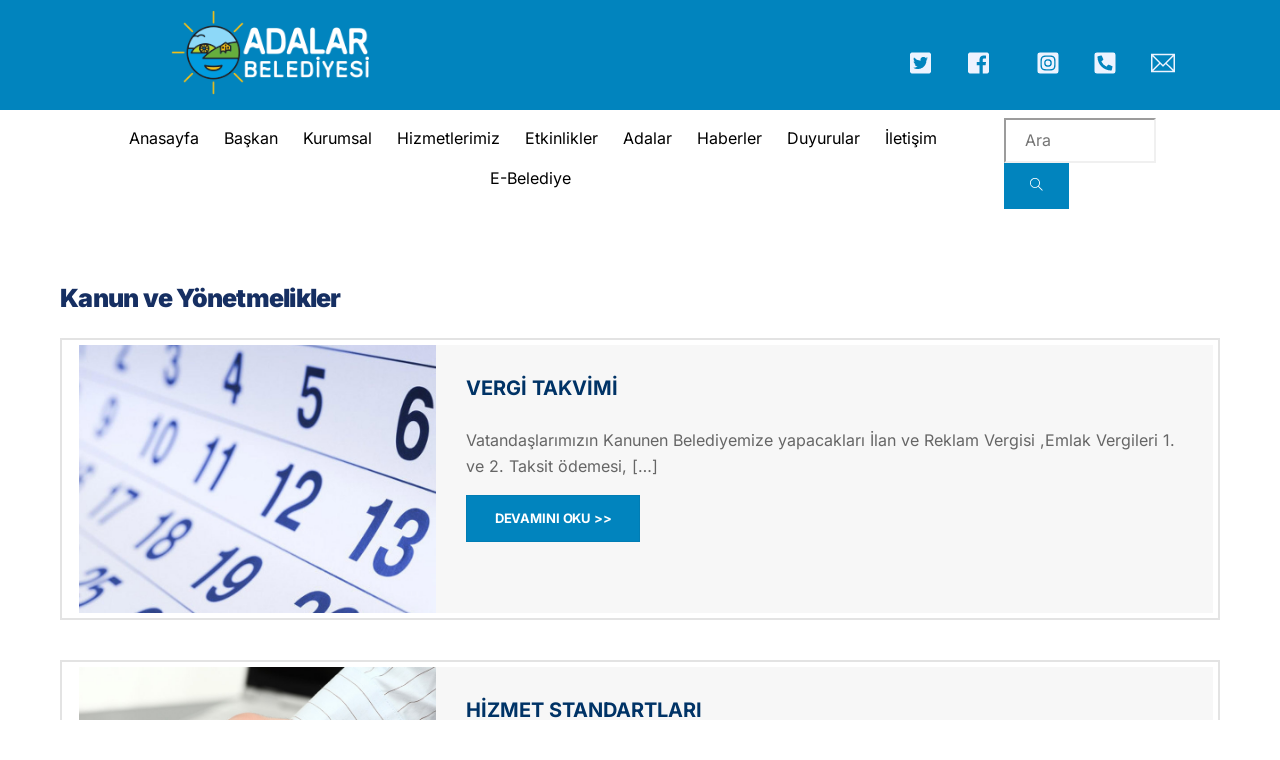

--- FILE ---
content_type: text/html; charset=UTF-8
request_url: https://adalar.bel.tr/kanun-ve-yonetmelikler/
body_size: 23007
content:
<!DOCTYPE html>
		<html lang="tr">
			<head>
										<meta name="viewport" content="width=device-width, initial-scale=1">
						        <meta charset="UTF-8">
        <meta name="viewport" content="width=device-width, initial-scale=1, minimum-scale=1">
        <style id="tb_inline_styles" data-no-optimize="1">.tb_animation_on{overflow-x:hidden}.themify_builder .wow{visibility:hidden;animation-fill-mode:both}[data-tf-animation]{will-change:transform,opacity,visibility}.themify_builder .tf_lax_done{transition-duration:.8s;transition-timing-function:cubic-bezier(.165,.84,.44,1)}[data-sticky-active].tb_sticky_scroll_active{z-index:1}[data-sticky-active].tb_sticky_scroll_active .hide-on-stick{display:none}@media(min-width:1025px){.hide-desktop{width:0!important;height:0!important;padding:0!important;visibility:hidden!important;margin:0!important;display:table-column!important;background:0!important;content-visibility:hidden;overflow:hidden!important}}@media(min-width:769px) and (max-width:1024px){.hide-tablet_landscape{width:0!important;height:0!important;padding:0!important;visibility:hidden!important;margin:0!important;display:table-column!important;background:0!important;content-visibility:hidden;overflow:hidden!important}}@media(min-width:681px) and (max-width:768px){.hide-tablet{width:0!important;height:0!important;padding:0!important;visibility:hidden!important;margin:0!important;display:table-column!important;background:0!important;content-visibility:hidden;overflow:hidden!important}}@media(max-width:680px){.hide-mobile{width:0!important;height:0!important;padding:0!important;visibility:hidden!important;margin:0!important;display:table-column!important;background:0!important;content-visibility:hidden;overflow:hidden!important}}@media(max-width:768px){div.module-gallery-grid{--galn:var(--galt)}}@media(max-width:680px){
                .themify_map.tf_map_loaded{width:100%!important}
                .ui.builder_button,.ui.nav li a{padding:.525em 1.15em}
                .fullheight>.row_inner:not(.tb_col_count_1){min-height:0}
                div.module-gallery-grid{--galn:var(--galm);gap:8px}
            }</style><noscript><style>.themify_builder .wow,.wow .tf_lazy{visibility:visible!important}</style></noscript>            <style id="tf_lazy_style" data-no-optimize="1">
                .tf_svg_lazy{
                    content-visibility:auto;
                    background-size:100% 25%!important;
                    background-repeat:no-repeat!important;
                    background-position:0 0, 0 33.4%,0 66.6%,0 100%!important;
                    transition:filter .3s linear!important;
                    filter:blur(25px)!important;                    transform:translateZ(0)
                }
                .tf_svg_lazy_loaded{
                    filter:blur(0)!important
                }
                [data-lazy]:is(.module,.module_row:not(.tb_first)),.module[data-lazy] .ui,.module_row[data-lazy]:not(.tb_first):is(>.row_inner,.module_column[data-lazy],.module_subrow[data-lazy]){
                    background-image:none!important
                }
            </style>
            <noscript>
                <style>
                    .tf_svg_lazy{
                        display:none!important
                    }
                </style>
            </noscript>
                    <style id="tf_lazy_common" data-no-optimize="1">
                        img{
                max-width:100%;
                height:auto
            }
                                    :where(.tf_in_flx,.tf_flx){display:inline-flex;flex-wrap:wrap;place-items:center}
            .tf_fa,:is(em,i) tf-lottie{display:inline-block;vertical-align:middle}:is(em,i) tf-lottie{width:1.5em;height:1.5em}.tf_fa{width:1em;height:1em;stroke-width:0;stroke:currentColor;overflow:visible;fill:currentColor;pointer-events:none;text-rendering:optimizeSpeed;buffered-rendering:static}#tf_svg symbol{overflow:visible}:where(.tf_lazy){position:relative;visibility:visible;display:block;opacity:.3}.wow .tf_lazy:not(.tf_swiper-slide){visibility:hidden;opacity:1}div.tf_audio_lazy audio{visibility:hidden;height:0;display:inline}.mejs-container{visibility:visible}.tf_iframe_lazy{transition:opacity .3s ease-in-out;min-height:10px}:where(.tf_flx),.tf_swiper-wrapper{display:flex}.tf_swiper-slide{flex-shrink:0;opacity:0;width:100%;height:100%}.tf_swiper-wrapper>br,.tf_lazy.tf_swiper-wrapper .tf_lazy:after,.tf_lazy.tf_swiper-wrapper .tf_lazy:before{display:none}.tf_lazy:after,.tf_lazy:before{content:'';display:inline-block;position:absolute;width:10px!important;height:10px!important;margin:0 3px;top:50%!important;inset-inline:auto 50%!important;border-radius:100%;background-color:currentColor;visibility:visible;animation:tf-hrz-loader infinite .75s cubic-bezier(.2,.68,.18,1.08)}.tf_lazy:after{width:6px!important;height:6px!important;inset-inline:50% auto!important;margin-top:3px;animation-delay:-.4s}@keyframes tf-hrz-loader{0%,100%{transform:scale(1);opacity:1}50%{transform:scale(.1);opacity:.6}}.tf_lazy_lightbox{position:fixed;background:rgba(11,11,11,.8);color:#ccc;top:0;left:0;display:flex;align-items:center;justify-content:center;z-index:999}.tf_lazy_lightbox .tf_lazy:after,.tf_lazy_lightbox .tf_lazy:before{background:#fff}.tf_vd_lazy,tf-lottie{display:flex;flex-wrap:wrap}tf-lottie{aspect-ratio:1.777}.tf_w.tf_vd_lazy video{width:100%;height:auto;position:static;object-fit:cover}
        </style>
        <title>Kanun ve Yönetmelikler &#8211; Adalar Belediyesi</title>
<meta name='robots' content='max-image-preview:large' />
<link rel="alternate" title="oEmbed (JSON)" type="application/json+oembed" href="https://adalar.bel.tr/wp-json/oembed/1.0/embed?url=https%3A%2F%2Fadalar.bel.tr%2Fkanun-ve-yonetmelikler%2F" />
<link rel="alternate" title="oEmbed (XML)" type="text/xml+oembed" href="https://adalar.bel.tr/wp-json/oembed/1.0/embed?url=https%3A%2F%2Fadalar.bel.tr%2Fkanun-ve-yonetmelikler%2F&#038;format=xml" />
<style id='wp-img-auto-sizes-contain-inline-css'>
img:is([sizes=auto i],[sizes^="auto," i]){contain-intrinsic-size:3000px 1500px}
/*# sourceURL=wp-img-auto-sizes-contain-inline-css */
</style>
<link rel="preload" href="https://adalar.bel.tr/wp-includes/css/dist/components/style.min.css?ver=f0bd239fd0c6e9c9433860195f163cb8" as="style"><link rel='stylesheet' id='wp-components-css' href='https://adalar.bel.tr/wp-includes/css/dist/components/style.min.css?ver=f0bd239fd0c6e9c9433860195f163cb8' media='all' />
<link rel="preload" href="https://adalar.bel.tr/wp-includes/css/dist/preferences/style.min.css?ver=f0bd239fd0c6e9c9433860195f163cb8" as="style"><link rel='stylesheet' id='wp-preferences-css' href='https://adalar.bel.tr/wp-includes/css/dist/preferences/style.min.css?ver=f0bd239fd0c6e9c9433860195f163cb8' media='all' />
<link rel="preload" href="https://adalar.bel.tr/wp-includes/css/dist/block-editor/style.min.css?ver=f0bd239fd0c6e9c9433860195f163cb8" as="style"><link rel='stylesheet' id='wp-block-editor-css' href='https://adalar.bel.tr/wp-includes/css/dist/block-editor/style.min.css?ver=f0bd239fd0c6e9c9433860195f163cb8' media='all' />
<link rel="preload" href="https://adalar.bel.tr/wp-content/plugins/popup-maker/dist/packages/block-library-style.css?ver=dbea705cfafe089d65f1" as="style"><link rel='stylesheet' id='popup-maker-block-library-style-css' href='https://adalar.bel.tr/wp-content/plugins/popup-maker/dist/packages/block-library-style.css?ver=dbea705cfafe089d65f1' media='all' />
<link rel="preload" href="//ajax.googleapis.com/ajax/libs/jqueryui/1.9.0/themes/base/jquery-ui.css?ver=1.9.0" as="style"><link rel='stylesheet' id='eventer_ui_css-css' href='//ajax.googleapis.com/ajax/libs/jqueryui/1.9.0/themes/base/jquery-ui.css?ver=1.9.0' media='' />
<link rel="preload" href="https://adalar.bel.tr/wp-content/plugins/eventer/css/eventer_style.css?ver=f0bd239fd0c6e9c9433860195f163cb8" as="style"><link rel='stylesheet' id='eventer-style-css' href='https://adalar.bel.tr/wp-content/plugins/eventer/css/eventer_style.css?ver=f0bd239fd0c6e9c9433860195f163cb8' media='all' />
<style id='eventer-style-inline-css'>
.eventer .eventer-btn-primary,.eventer .eventer-btn-primary:hover,.eventer input[type="radio"]:checked, .eventer input[type="checkbox"]:checked,.eventer-btn-default:hover,.fc button.fc-state-active{
						border-color: #595fde;
						}
					.eventer-loader,.eventer input[type="radio"]:checked:before, .eventer input[type="checkbox"]:checked:before,.eventer-ticket-confirmation-left > div:before,.eventer-ticket-price-total,.eventer .eventer-btn-default:hover,.eventer-countdown .eventer-event-date,.eventer .eventer-pagination li.active,.eventer-event-grid-item-dbg .eventer-event-grid-item-inside,.eventer-switcher-current-month-in > span,.eventer-plain-links,.eventer-detailed-list .eventer-dater,.eventer-modern-list .eventer-dater:before,.eventer-quick-ticket-info .eventer-ticket-type-price,.eventer-featured-date,.eventer-slider-type1 .eventer-slider-content{
						background-color: #595fde
					}
					.eventer .eventer-btn-primary,.eventer .eventer-btn-primary:disabled,.eventer .eventer-btn-primary:disabled:hover,.eventer .eventer-btn-primary:hover,.eventer-q-field input[type="button"]:hover,.eventer-switcher-actions-view a:hover,.eventer .eventer-switcher-actions-view a.active,.fc button.fc-state-active,.eventer-custom-ui-datepicker.ui-datepicker .ui-widget-header, .eventer-custom-ui-datepicker.ui-datepicker .ui-datepicker-header,.eventer-custom-ui-datepicker.ui-datepicker td.ui-datepicker-current-day,.eventer-custom-ui-datepicker.ui-datepicker td .ui-state-hover,.eventer .eventer-switcher-actions-view a.today-btn,.eventer .eventer-switcher-actions-view .trigger-active,.eventer-status-badge,.eventer-dash-nav-right li.eventer-fe-usermenu img, .eventer-fe-usermenu .eventer-fe-dropdown-in,.eventer-fe-ele-icon,.eventer-fe-datepicker.eventer-datepicker>.eventer-datepicker_header,.eventer-fe-datepicker.eventer-datepicker>.eventer-datepicker_inner_container>.eventer-datepicker_calendar>.eventer-datepicker_table>tbody>tr>td.hover,.eventer-fe-datepicker.eventer-datepicker>.eventer-datepicker_inner_container>.eventer-datepicker_calendar>.eventer-datepicker_table>tbody>tr>td.active,.eventer-fe-datepicker.eventer-datepicker>.eventer-datepicker_inner_container>.eventer-datepicker_calendar>.eventer-datepicker_table>tbody>tr>td.wday_sat:not(.day_in_past):hover,.eventer-fe-datepicker.eventer-datepicker>.eventer-datepicker_inner_container>.eventer-datepicker_calendar>.eventer-datepicker_table>tbody>tr>td.wday_sun:not(.day_in_past):hover,.eventer-fe-add-field-value:hover,.eventer-fe-datepicker.eventer-datepicker>.eventer-datepicker_inner_container>.eventer-datepicker_calendar>.eventer-datepicker_table>tbody>tr>td.wday_sat.active,.eventer-fe-datepicker.eventer-datepicker>.eventer-datepicker_inner_container>.eventer-datepicker_calendar>.eventer-datepicker_table>tbody>tr>td.wday_sun.active,.eventer-fe-ticket-count,.eventer-accent-bg,.eventer-schedule-time{
						background: #595fde
					}
					.eventer .eventer-ticket-confirmation-right a:not(.eventer-btn),.eventer-ticket-printable h3, .eventer a,.eventer-actions a:hover,.eventer-event-save > ul > li a:hover,.eventer-compact-list .eventer-event-venue i,.eventer-fe-dash-nav ul li a:hover,.eventer-fe-dash-nav ul li.active a,.eventer-dash-nav-right li.eventer-fe-usermenu a:hover,.eventer-fe-dash-nav ul li a:hover i,.eventer-fe-dash-nav ul li.active a i,.eventer-fe-infolist li strong,.eventer-fe-ele-settings:hover,.eventer-fe-ele-copy:hover,.eventer-fe-ele-paste:hover,.eventer-nav-all-users li a:hover,.eventer-booking-order, .eventer-accent-color,.eventer-detailed-col .eventer-event-title a:hover,.eventer-grid-clean .eventer-event-title a:hover,.eventer-grid-featured .eventer-event-title a:hover,.eventer-grid-featured .eventer-event-share li a:hover,.eventer-grid-products .eventer-event-title a:hover,.eventer-grid-products .eventer-grid-meta > div > i,.eventer-grid-modern .eventer-event-day,.eventer-grid-modern .eventer-event-title a:hover,.eventer-slider-type1 .eventer-event-title a:hover,.eventer-single-style2 .eventer-single-header .eventer-event-share li a:hover,.eventer-organizer-block .eventer-organizer-info > span,.eventer-organizer-block ul > li i,.eventer-organizer-block .eventer-organizer-info > ul > li a:hover{
						color: #595fde
					}
					/*.eventer-fe-ele-settings:hover,.eventer-fe-ele-copy:hover,.eventer-fe-ele-paste:hover,.eventer-nav-all-users li a:hover{
						color: #595fde!important
					}*//* This code was commented out while adding eventer stage2*/
					.eventer-actions a:hover,.eventer-fe-usermenu.eventer-fe-dd:before{
						border-bottom-color: #595fde
					}
					.eventer-compact-list .eventer-event-date{
						border-top-color: #595fde
					}
					.eventer-minimal-list .eventer-event-list-item,.eventer-event-grid-item-plain .eventer-event-grid-item-inside,.eventer-event-grid-item-dbg .eventer-event-grid-item-inside{
						border-left-color: #595fde
					}
/*# sourceURL=eventer-style-inline-css */
</style>
<link rel="preload" href="https://adalar.bel.tr/wp-content/plugins/eventer/css/eventer-simple-line-icons.css?ver=f0bd239fd0c6e9c9433860195f163cb8" as="style"><link rel='stylesheet' id='eventer-line-icons-css' href='https://adalar.bel.tr/wp-content/plugins/eventer/css/eventer-simple-line-icons.css?ver=f0bd239fd0c6e9c9433860195f163cb8' media='all' />
<link rel="preload" href="//fonts.googleapis.com/css?family=Oswald%3A400%2C700%7COpen+Sans%3A400%2C400i%2C700%7CGreat+Vibes&#038;subset&#038;ver=6.9" as="style"><link rel='stylesheet' id='eventer-google-css-oswald-css' href='//fonts.googleapis.com/css?family=Oswald%3A400%2C700%7COpen+Sans%3A400%2C400i%2C700%7CGreat+Vibes&#038;subset&#038;ver=6.9' media='all' />
<link rel="preload" href="https://adalar.bel.tr/wp-content/plugins/eventer/css/jquery.modal.min.css?ver=f0bd239fd0c6e9c9433860195f163cb8" as="style"><link rel='stylesheet' id='eventer-modal-css' href='https://adalar.bel.tr/wp-content/plugins/eventer/css/jquery.modal.min.css?ver=f0bd239fd0c6e9c9433860195f163cb8' media='all' />
<link rel="preload" href="https://adalar.bel.tr/wp-content/plugins/themify-ptb/public/css/ptb-public.css?ver=2.2.4" as="style"><link rel='stylesheet' id='ptb-css' href='https://adalar.bel.tr/wp-content/plugins/themify-ptb/public/css/ptb-public.css?ver=2.2.4' media='all' />
<!--n2css--><!--n2js--><script src="https://adalar.bel.tr/wp-includes/js/jquery/jquery.min.js?ver=3.7.1" id="jquery-core-js"></script>
<script src="https://adalar.bel.tr/wp-includes/js/jquery/jquery-migrate.min.js?ver=3.4.1" id="jquery-migrate-js"></script>
<script src="https://adalar.bel.tr/wp-content/plugins/eventer/front/fullcalendar/lib/moment.min.js?ver=f0bd239fd0c6e9c9433860195f163cb8" id="fullcalendar-moment-js"></script>

<!-- Site Kit tarafından eklenen Google etiketi (gtag.js) snippet&#039;i -->
<!-- Google Analytics snippet added by Site Kit -->
<script src="https://www.googletagmanager.com/gtag/js?id=GT-TWMWTNR" id="google_gtagjs-js" async></script>
<script id="google_gtagjs-js-after">
window.dataLayer = window.dataLayer || [];function gtag(){dataLayer.push(arguments);}
gtag("set","linker",{"domains":["adalar.bel.tr"]});
gtag("js", new Date());
gtag("set", "developer_id.dZTNiMT", true);
gtag("config", "GT-TWMWTNR");
//# sourceURL=google_gtagjs-js-after
</script>
<script id="ptb-js-extra">
var ptb = {"url":"https://adalar.bel.tr/wp-content/plugins/themify-ptb/public/","ver":"2.2.4","include":"https://adalar.bel.tr/wp-includes/js/","is_themify":"1","jqmeter":"https://adalar.bel.tr/wp-content/plugins/themify-ptb/public/js/jqmeter.min.js","ajaxurl":"https://adalar.bel.tr/wp-admin/admin-ajax.php","lng":"tr","map_key":null,"modules":{"gallery":{"js":"https://adalar.bel.tr/wp-content/plugins/themify-ptb/public/js/modules/gallery.js","selector":".ptb_extra_showcase, .ptb_extra_gallery_masonry .ptb_extra_gallery"},"map":{"js":"https://adalar.bel.tr/wp-content/plugins/themify-ptb/public/js/modules/map.js","selector":".ptb_extra_map"},"progress_bar":{"js":"https://adalar.bel.tr/wp-content/plugins/themify-ptb/public/js/modules/progress_bar.js","selector":".ptb_extra_progress_bar"},"rating":{"js":"https://adalar.bel.tr/wp-content/plugins/themify-ptb/public/js/modules/rating.js","selector":".ptb_extra_rating"},"video":{"js":"https://adalar.bel.tr/wp-content/plugins/themify-ptb/public/js/modules/video.js","selector":".ptb_extra_show_video"},"accordion":{"js":"https://adalar.bel.tr/wp-content/plugins/themify-ptb/public/js/modules/accordion.js","selector":".ptb_extra_accordion"},"lightbox":{"js":"https://adalar.bel.tr/wp-content/plugins/themify-ptb/public/js/modules/lightbox.js","selector":".ptb_lightbox, .ptb_extra_lightbox, .ptb_extra_video_lightbox"},"masonry":{"js":"https://adalar.bel.tr/wp-content/plugins/themify-ptb/public/js/modules/masonry.js","selector":".ptb_masonry"},"post_filter":{"js":"https://adalar.bel.tr/wp-content/plugins/themify-ptb/public/js/modules/post_filter.js","selector":".ptb-post-filter"}}};
//# sourceURL=ptb-js-extra
</script>
<script defer="defer" src="https://adalar.bel.tr/wp-content/plugins/themify-ptb/public/js/ptb-public.js?ver=2.2.4" id="ptb-js"></script>
<link rel="https://api.w.org/" href="https://adalar.bel.tr/wp-json/" /><link rel="alternate" title="JSON" type="application/json" href="https://adalar.bel.tr/wp-json/wp/v2/pages/2884" /><link rel="canonical" href="https://adalar.bel.tr/kanun-ve-yonetmelikler/" />
<meta name="generator" content="Site Kit by Google 1.170.0" />
	<style>
	@keyframes themifyAnimatedBG{
		0%{background-color:#33baab}100%{background-color:#e33b9e}50%{background-color:#4961d7}33.3%{background-color:#2ea85c}25%{background-color:#2bb8ed}20%{background-color:#dd5135}
	}
	.module_row.animated-bg{
		animation:themifyAnimatedBG 30000ms infinite alternate
	}
	</style>
	<style>
	.mfp-title{display:none;}
	.entry-meta {
    display: block !important;
}
	
	.vcard{display:none !important;}
</style><link rel="icon" href="https://adalar.bel.tr/wp-content/uploads/2023/10/favicon.png" sizes="32x32" />
<link rel="icon" href="https://adalar.bel.tr/wp-content/uploads/2023/10/favicon.png" sizes="192x192" />
<link rel="apple-touch-icon" href="https://adalar.bel.tr/wp-content/uploads/2023/10/favicon.png" />
<meta name="msapplication-TileImage" content="https://adalar.bel.tr/wp-content/uploads/2023/10/favicon.png" />
<link rel="prefetch" href="https://adalar.bel.tr/wp-content/themes/themify-ultra/js/themify-script.js?ver=7.9.9" as="script" fetchpriority="low"><link rel="prefetch" href="https://adalar.bel.tr/wp-content/themes/themify-ultra/themify/js/modules/themify-sidemenu.js?ver=8.1.1" as="script" fetchpriority="low"><link rel="prefetch" href="https://adalar.bel.tr/wp-content/themes/themify-ultra/themify/themify-builder/js/modules/menu.js?ver=8.1.1" as="script" fetchpriority="low"><link rel="prefetch" href="https://adalar.bel.tr/wp-content/themes/themify-ultra/themify/themify-builder/js/modules/sticky.js?ver=8.1.1" as="script" fetchpriority="low"><link rel="preload" href="https://adalar.bel.tr/wp-content/themes/themify-ultra/themify/themify-builder/js/themify-builder-script.js?ver=8.1.1" as="script" fetchpriority="low"><link rel="preload" href="https://adalar.bel.tr/wp-content/uploads/2023/03/logo-1-300x100-1.png" as="image" fetchpriority="high"><style id="tf_gf_fonts_style">@font-face{font-family:'Inter';font-style:italic;font-weight:300;font-display:swap;src:url(https://fonts.gstatic.com/s/inter/v19/UcC53FwrK3iLTcvneQg7Ca725JhhKnNqk6L0UUMJng.woff2) format('woff2');unicode-range:U+0460-052F,U+1C80-1C8A,U+20B4,U+2DE0-2DFF,U+A640-A69F,U+FE2E-FE2F;}@font-face{font-family:'Inter';font-style:italic;font-weight:300;font-display:swap;src:url(https://fonts.gstatic.com/s/inter/v19/UcC53FwrK3iLTcvneQg7Ca725JhhKnNqk6L9UUMJng.woff2) format('woff2');unicode-range:U+0301,U+0400-045F,U+0490-0491,U+04B0-04B1,U+2116;}@font-face{font-family:'Inter';font-style:italic;font-weight:300;font-display:swap;src:url(https://fonts.gstatic.com/s/inter/v19/UcC53FwrK3iLTcvneQg7Ca725JhhKnNqk6L1UUMJng.woff2) format('woff2');unicode-range:U+1F00-1FFF;}@font-face{font-family:'Inter';font-style:italic;font-weight:300;font-display:swap;src:url(https://fonts.gstatic.com/s/inter/v19/UcC53FwrK3iLTcvneQg7Ca725JhhKnNqk6L6UUMJng.woff2) format('woff2');unicode-range:U+0370-0377,U+037A-037F,U+0384-038A,U+038C,U+038E-03A1,U+03A3-03FF;}@font-face{font-family:'Inter';font-style:italic;font-weight:300;font-display:swap;src:url(https://fonts.gstatic.com/s/inter/v19/UcC53FwrK3iLTcvneQg7Ca725JhhKnNqk6L2UUMJng.woff2) format('woff2');unicode-range:U+0102-0103,U+0110-0111,U+0128-0129,U+0168-0169,U+01A0-01A1,U+01AF-01B0,U+0300-0301,U+0303-0304,U+0308-0309,U+0323,U+0329,U+1EA0-1EF9,U+20AB;}@font-face{font-family:'Inter';font-style:italic;font-weight:300;font-display:swap;src:url(https://fonts.gstatic.com/s/inter/v19/UcC53FwrK3iLTcvneQg7Ca725JhhKnNqk6L3UUMJng.woff2) format('woff2');unicode-range:U+0100-02BA,U+02BD-02C5,U+02C7-02CC,U+02CE-02D7,U+02DD-02FF,U+0304,U+0308,U+0329,U+1D00-1DBF,U+1E00-1E9F,U+1EF2-1EFF,U+2020,U+20A0-20AB,U+20AD-20C0,U+2113,U+2C60-2C7F,U+A720-A7FF;}@font-face{font-family:'Inter';font-style:italic;font-weight:300;font-display:swap;src:url(https://fonts.gstatic.com/s/inter/v19/UcC53FwrK3iLTcvneQg7Ca725JhhKnNqk6L5UUM.woff2) format('woff2');unicode-range:U+0000-00FF,U+0131,U+0152-0153,U+02BB-02BC,U+02C6,U+02DA,U+02DC,U+0304,U+0308,U+0329,U+2000-206F,U+20AC,U+2122,U+2191,U+2193,U+2212,U+2215,U+FEFF,U+FFFD;}@font-face{font-family:'Inter';font-style:italic;font-display:swap;src:url(https://fonts.gstatic.com/s/inter/v19/UcC53FwrK3iLTcvneQg7Ca725JhhKnNqk6L0UUMJng.woff2) format('woff2');unicode-range:U+0460-052F,U+1C80-1C8A,U+20B4,U+2DE0-2DFF,U+A640-A69F,U+FE2E-FE2F;}@font-face{font-family:'Inter';font-style:italic;font-display:swap;src:url(https://fonts.gstatic.com/s/inter/v19/UcC53FwrK3iLTcvneQg7Ca725JhhKnNqk6L9UUMJng.woff2) format('woff2');unicode-range:U+0301,U+0400-045F,U+0490-0491,U+04B0-04B1,U+2116;}@font-face{font-family:'Inter';font-style:italic;font-display:swap;src:url(https://fonts.gstatic.com/s/inter/v19/UcC53FwrK3iLTcvneQg7Ca725JhhKnNqk6L1UUMJng.woff2) format('woff2');unicode-range:U+1F00-1FFF;}@font-face{font-family:'Inter';font-style:italic;font-display:swap;src:url(https://fonts.gstatic.com/s/inter/v19/UcC53FwrK3iLTcvneQg7Ca725JhhKnNqk6L6UUMJng.woff2) format('woff2');unicode-range:U+0370-0377,U+037A-037F,U+0384-038A,U+038C,U+038E-03A1,U+03A3-03FF;}@font-face{font-family:'Inter';font-style:italic;font-display:swap;src:url(https://fonts.gstatic.com/s/inter/v19/UcC53FwrK3iLTcvneQg7Ca725JhhKnNqk6L2UUMJng.woff2) format('woff2');unicode-range:U+0102-0103,U+0110-0111,U+0128-0129,U+0168-0169,U+01A0-01A1,U+01AF-01B0,U+0300-0301,U+0303-0304,U+0308-0309,U+0323,U+0329,U+1EA0-1EF9,U+20AB;}@font-face{font-family:'Inter';font-style:italic;font-display:swap;src:url(https://fonts.gstatic.com/s/inter/v19/UcC53FwrK3iLTcvneQg7Ca725JhhKnNqk6L3UUMJng.woff2) format('woff2');unicode-range:U+0100-02BA,U+02BD-02C5,U+02C7-02CC,U+02CE-02D7,U+02DD-02FF,U+0304,U+0308,U+0329,U+1D00-1DBF,U+1E00-1E9F,U+1EF2-1EFF,U+2020,U+20A0-20AB,U+20AD-20C0,U+2113,U+2C60-2C7F,U+A720-A7FF;}@font-face{font-family:'Inter';font-style:italic;font-display:swap;src:url(https://fonts.gstatic.com/s/inter/v19/UcC53FwrK3iLTcvneQg7Ca725JhhKnNqk6L5UUM.woff2) format('woff2');unicode-range:U+0000-00FF,U+0131,U+0152-0153,U+02BB-02BC,U+02C6,U+02DA,U+02DC,U+0304,U+0308,U+0329,U+2000-206F,U+20AC,U+2122,U+2191,U+2193,U+2212,U+2215,U+FEFF,U+FFFD;}@font-face{font-family:'Inter';font-style:italic;font-weight:500;font-display:swap;src:url(https://fonts.gstatic.com/s/inter/v19/UcC53FwrK3iLTcvneQg7Ca725JhhKnNqk6L0UUMJng.woff2) format('woff2');unicode-range:U+0460-052F,U+1C80-1C8A,U+20B4,U+2DE0-2DFF,U+A640-A69F,U+FE2E-FE2F;}@font-face{font-family:'Inter';font-style:italic;font-weight:500;font-display:swap;src:url(https://fonts.gstatic.com/s/inter/v19/UcC53FwrK3iLTcvneQg7Ca725JhhKnNqk6L9UUMJng.woff2) format('woff2');unicode-range:U+0301,U+0400-045F,U+0490-0491,U+04B0-04B1,U+2116;}@font-face{font-family:'Inter';font-style:italic;font-weight:500;font-display:swap;src:url(https://fonts.gstatic.com/s/inter/v19/UcC53FwrK3iLTcvneQg7Ca725JhhKnNqk6L1UUMJng.woff2) format('woff2');unicode-range:U+1F00-1FFF;}@font-face{font-family:'Inter';font-style:italic;font-weight:500;font-display:swap;src:url(https://fonts.gstatic.com/s/inter/v19/UcC53FwrK3iLTcvneQg7Ca725JhhKnNqk6L6UUMJng.woff2) format('woff2');unicode-range:U+0370-0377,U+037A-037F,U+0384-038A,U+038C,U+038E-03A1,U+03A3-03FF;}@font-face{font-family:'Inter';font-style:italic;font-weight:500;font-display:swap;src:url(https://fonts.gstatic.com/s/inter/v19/UcC53FwrK3iLTcvneQg7Ca725JhhKnNqk6L2UUMJng.woff2) format('woff2');unicode-range:U+0102-0103,U+0110-0111,U+0128-0129,U+0168-0169,U+01A0-01A1,U+01AF-01B0,U+0300-0301,U+0303-0304,U+0308-0309,U+0323,U+0329,U+1EA0-1EF9,U+20AB;}@font-face{font-family:'Inter';font-style:italic;font-weight:500;font-display:swap;src:url(https://fonts.gstatic.com/s/inter/v19/UcC53FwrK3iLTcvneQg7Ca725JhhKnNqk6L3UUMJng.woff2) format('woff2');unicode-range:U+0100-02BA,U+02BD-02C5,U+02C7-02CC,U+02CE-02D7,U+02DD-02FF,U+0304,U+0308,U+0329,U+1D00-1DBF,U+1E00-1E9F,U+1EF2-1EFF,U+2020,U+20A0-20AB,U+20AD-20C0,U+2113,U+2C60-2C7F,U+A720-A7FF;}@font-face{font-family:'Inter';font-style:italic;font-weight:500;font-display:swap;src:url(https://fonts.gstatic.com/s/inter/v19/UcC53FwrK3iLTcvneQg7Ca725JhhKnNqk6L5UUM.woff2) format('woff2');unicode-range:U+0000-00FF,U+0131,U+0152-0153,U+02BB-02BC,U+02C6,U+02DA,U+02DC,U+0304,U+0308,U+0329,U+2000-206F,U+20AC,U+2122,U+2191,U+2193,U+2212,U+2215,U+FEFF,U+FFFD;}@font-face{font-family:'Inter';font-style:italic;font-weight:600;font-display:swap;src:url(https://fonts.gstatic.com/s/inter/v19/UcC53FwrK3iLTcvneQg7Ca725JhhKnNqk6L0UUMJng.woff2) format('woff2');unicode-range:U+0460-052F,U+1C80-1C8A,U+20B4,U+2DE0-2DFF,U+A640-A69F,U+FE2E-FE2F;}@font-face{font-family:'Inter';font-style:italic;font-weight:600;font-display:swap;src:url(https://fonts.gstatic.com/s/inter/v19/UcC53FwrK3iLTcvneQg7Ca725JhhKnNqk6L9UUMJng.woff2) format('woff2');unicode-range:U+0301,U+0400-045F,U+0490-0491,U+04B0-04B1,U+2116;}@font-face{font-family:'Inter';font-style:italic;font-weight:600;font-display:swap;src:url(https://fonts.gstatic.com/s/inter/v19/UcC53FwrK3iLTcvneQg7Ca725JhhKnNqk6L1UUMJng.woff2) format('woff2');unicode-range:U+1F00-1FFF;}@font-face{font-family:'Inter';font-style:italic;font-weight:600;font-display:swap;src:url(https://fonts.gstatic.com/s/inter/v19/UcC53FwrK3iLTcvneQg7Ca725JhhKnNqk6L6UUMJng.woff2) format('woff2');unicode-range:U+0370-0377,U+037A-037F,U+0384-038A,U+038C,U+038E-03A1,U+03A3-03FF;}@font-face{font-family:'Inter';font-style:italic;font-weight:600;font-display:swap;src:url(https://fonts.gstatic.com/s/inter/v19/UcC53FwrK3iLTcvneQg7Ca725JhhKnNqk6L2UUMJng.woff2) format('woff2');unicode-range:U+0102-0103,U+0110-0111,U+0128-0129,U+0168-0169,U+01A0-01A1,U+01AF-01B0,U+0300-0301,U+0303-0304,U+0308-0309,U+0323,U+0329,U+1EA0-1EF9,U+20AB;}@font-face{font-family:'Inter';font-style:italic;font-weight:600;font-display:swap;src:url(https://fonts.gstatic.com/s/inter/v19/UcC53FwrK3iLTcvneQg7Ca725JhhKnNqk6L3UUMJng.woff2) format('woff2');unicode-range:U+0100-02BA,U+02BD-02C5,U+02C7-02CC,U+02CE-02D7,U+02DD-02FF,U+0304,U+0308,U+0329,U+1D00-1DBF,U+1E00-1E9F,U+1EF2-1EFF,U+2020,U+20A0-20AB,U+20AD-20C0,U+2113,U+2C60-2C7F,U+A720-A7FF;}@font-face{font-family:'Inter';font-style:italic;font-weight:600;font-display:swap;src:url(https://fonts.gstatic.com/s/inter/v19/UcC53FwrK3iLTcvneQg7Ca725JhhKnNqk6L5UUM.woff2) format('woff2');unicode-range:U+0000-00FF,U+0131,U+0152-0153,U+02BB-02BC,U+02C6,U+02DA,U+02DC,U+0304,U+0308,U+0329,U+2000-206F,U+20AC,U+2122,U+2191,U+2193,U+2212,U+2215,U+FEFF,U+FFFD;}@font-face{font-family:'Inter';font-style:italic;font-weight:700;font-display:swap;src:url(https://fonts.gstatic.com/s/inter/v19/UcC53FwrK3iLTcvneQg7Ca725JhhKnNqk6L0UUMJng.woff2) format('woff2');unicode-range:U+0460-052F,U+1C80-1C8A,U+20B4,U+2DE0-2DFF,U+A640-A69F,U+FE2E-FE2F;}@font-face{font-family:'Inter';font-style:italic;font-weight:700;font-display:swap;src:url(https://fonts.gstatic.com/s/inter/v19/UcC53FwrK3iLTcvneQg7Ca725JhhKnNqk6L9UUMJng.woff2) format('woff2');unicode-range:U+0301,U+0400-045F,U+0490-0491,U+04B0-04B1,U+2116;}@font-face{font-family:'Inter';font-style:italic;font-weight:700;font-display:swap;src:url(https://fonts.gstatic.com/s/inter/v19/UcC53FwrK3iLTcvneQg7Ca725JhhKnNqk6L1UUMJng.woff2) format('woff2');unicode-range:U+1F00-1FFF;}@font-face{font-family:'Inter';font-style:italic;font-weight:700;font-display:swap;src:url(https://fonts.gstatic.com/s/inter/v19/UcC53FwrK3iLTcvneQg7Ca725JhhKnNqk6L6UUMJng.woff2) format('woff2');unicode-range:U+0370-0377,U+037A-037F,U+0384-038A,U+038C,U+038E-03A1,U+03A3-03FF;}@font-face{font-family:'Inter';font-style:italic;font-weight:700;font-display:swap;src:url(https://fonts.gstatic.com/s/inter/v19/UcC53FwrK3iLTcvneQg7Ca725JhhKnNqk6L2UUMJng.woff2) format('woff2');unicode-range:U+0102-0103,U+0110-0111,U+0128-0129,U+0168-0169,U+01A0-01A1,U+01AF-01B0,U+0300-0301,U+0303-0304,U+0308-0309,U+0323,U+0329,U+1EA0-1EF9,U+20AB;}@font-face{font-family:'Inter';font-style:italic;font-weight:700;font-display:swap;src:url(https://fonts.gstatic.com/s/inter/v19/UcC53FwrK3iLTcvneQg7Ca725JhhKnNqk6L3UUMJng.woff2) format('woff2');unicode-range:U+0100-02BA,U+02BD-02C5,U+02C7-02CC,U+02CE-02D7,U+02DD-02FF,U+0304,U+0308,U+0329,U+1D00-1DBF,U+1E00-1E9F,U+1EF2-1EFF,U+2020,U+20A0-20AB,U+20AD-20C0,U+2113,U+2C60-2C7F,U+A720-A7FF;}@font-face{font-family:'Inter';font-style:italic;font-weight:700;font-display:swap;src:url(https://fonts.gstatic.com/s/inter/v19/UcC53FwrK3iLTcvneQg7Ca725JhhKnNqk6L5UUM.woff2) format('woff2');unicode-range:U+0000-00FF,U+0131,U+0152-0153,U+02BB-02BC,U+02C6,U+02DA,U+02DC,U+0304,U+0308,U+0329,U+2000-206F,U+20AC,U+2122,U+2191,U+2193,U+2212,U+2215,U+FEFF,U+FFFD;}@font-face{font-family:'Inter';font-style:italic;font-weight:800;font-display:swap;src:url(https://fonts.gstatic.com/s/inter/v19/UcC53FwrK3iLTcvneQg7Ca725JhhKnNqk6L0UUMJng.woff2) format('woff2');unicode-range:U+0460-052F,U+1C80-1C8A,U+20B4,U+2DE0-2DFF,U+A640-A69F,U+FE2E-FE2F;}@font-face{font-family:'Inter';font-style:italic;font-weight:800;font-display:swap;src:url(https://fonts.gstatic.com/s/inter/v19/UcC53FwrK3iLTcvneQg7Ca725JhhKnNqk6L9UUMJng.woff2) format('woff2');unicode-range:U+0301,U+0400-045F,U+0490-0491,U+04B0-04B1,U+2116;}@font-face{font-family:'Inter';font-style:italic;font-weight:800;font-display:swap;src:url(https://fonts.gstatic.com/s/inter/v19/UcC53FwrK3iLTcvneQg7Ca725JhhKnNqk6L1UUMJng.woff2) format('woff2');unicode-range:U+1F00-1FFF;}@font-face{font-family:'Inter';font-style:italic;font-weight:800;font-display:swap;src:url(https://fonts.gstatic.com/s/inter/v19/UcC53FwrK3iLTcvneQg7Ca725JhhKnNqk6L6UUMJng.woff2) format('woff2');unicode-range:U+0370-0377,U+037A-037F,U+0384-038A,U+038C,U+038E-03A1,U+03A3-03FF;}@font-face{font-family:'Inter';font-style:italic;font-weight:800;font-display:swap;src:url(https://fonts.gstatic.com/s/inter/v19/UcC53FwrK3iLTcvneQg7Ca725JhhKnNqk6L2UUMJng.woff2) format('woff2');unicode-range:U+0102-0103,U+0110-0111,U+0128-0129,U+0168-0169,U+01A0-01A1,U+01AF-01B0,U+0300-0301,U+0303-0304,U+0308-0309,U+0323,U+0329,U+1EA0-1EF9,U+20AB;}@font-face{font-family:'Inter';font-style:italic;font-weight:800;font-display:swap;src:url(https://fonts.gstatic.com/s/inter/v19/UcC53FwrK3iLTcvneQg7Ca725JhhKnNqk6L3UUMJng.woff2) format('woff2');unicode-range:U+0100-02BA,U+02BD-02C5,U+02C7-02CC,U+02CE-02D7,U+02DD-02FF,U+0304,U+0308,U+0329,U+1D00-1DBF,U+1E00-1E9F,U+1EF2-1EFF,U+2020,U+20A0-20AB,U+20AD-20C0,U+2113,U+2C60-2C7F,U+A720-A7FF;}@font-face{font-family:'Inter';font-style:italic;font-weight:800;font-display:swap;src:url(https://fonts.gstatic.com/s/inter/v19/UcC53FwrK3iLTcvneQg7Ca725JhhKnNqk6L5UUM.woff2) format('woff2');unicode-range:U+0000-00FF,U+0131,U+0152-0153,U+02BB-02BC,U+02C6,U+02DA,U+02DC,U+0304,U+0308,U+0329,U+2000-206F,U+20AC,U+2122,U+2191,U+2193,U+2212,U+2215,U+FEFF,U+FFFD;}@font-face{font-family:'Inter';font-style:italic;font-weight:900;font-display:swap;src:url(https://fonts.gstatic.com/s/inter/v19/UcC53FwrK3iLTcvneQg7Ca725JhhKnNqk6L0UUMJng.woff2) format('woff2');unicode-range:U+0460-052F,U+1C80-1C8A,U+20B4,U+2DE0-2DFF,U+A640-A69F,U+FE2E-FE2F;}@font-face{font-family:'Inter';font-style:italic;font-weight:900;font-display:swap;src:url(https://fonts.gstatic.com/s/inter/v19/UcC53FwrK3iLTcvneQg7Ca725JhhKnNqk6L9UUMJng.woff2) format('woff2');unicode-range:U+0301,U+0400-045F,U+0490-0491,U+04B0-04B1,U+2116;}@font-face{font-family:'Inter';font-style:italic;font-weight:900;font-display:swap;src:url(https://fonts.gstatic.com/s/inter/v19/UcC53FwrK3iLTcvneQg7Ca725JhhKnNqk6L1UUMJng.woff2) format('woff2');unicode-range:U+1F00-1FFF;}@font-face{font-family:'Inter';font-style:italic;font-weight:900;font-display:swap;src:url(https://fonts.gstatic.com/s/inter/v19/UcC53FwrK3iLTcvneQg7Ca725JhhKnNqk6L6UUMJng.woff2) format('woff2');unicode-range:U+0370-0377,U+037A-037F,U+0384-038A,U+038C,U+038E-03A1,U+03A3-03FF;}@font-face{font-family:'Inter';font-style:italic;font-weight:900;font-display:swap;src:url(https://fonts.gstatic.com/s/inter/v19/UcC53FwrK3iLTcvneQg7Ca725JhhKnNqk6L2UUMJng.woff2) format('woff2');unicode-range:U+0102-0103,U+0110-0111,U+0128-0129,U+0168-0169,U+01A0-01A1,U+01AF-01B0,U+0300-0301,U+0303-0304,U+0308-0309,U+0323,U+0329,U+1EA0-1EF9,U+20AB;}@font-face{font-family:'Inter';font-style:italic;font-weight:900;font-display:swap;src:url(https://fonts.gstatic.com/s/inter/v19/UcC53FwrK3iLTcvneQg7Ca725JhhKnNqk6L3UUMJng.woff2) format('woff2');unicode-range:U+0100-02BA,U+02BD-02C5,U+02C7-02CC,U+02CE-02D7,U+02DD-02FF,U+0304,U+0308,U+0329,U+1D00-1DBF,U+1E00-1E9F,U+1EF2-1EFF,U+2020,U+20A0-20AB,U+20AD-20C0,U+2113,U+2C60-2C7F,U+A720-A7FF;}@font-face{font-family:'Inter';font-style:italic;font-weight:900;font-display:swap;src:url(https://fonts.gstatic.com/s/inter/v19/UcC53FwrK3iLTcvneQg7Ca725JhhKnNqk6L5UUM.woff2) format('woff2');unicode-range:U+0000-00FF,U+0131,U+0152-0153,U+02BB-02BC,U+02C6,U+02DA,U+02DC,U+0304,U+0308,U+0329,U+2000-206F,U+20AC,U+2122,U+2191,U+2193,U+2212,U+2215,U+FEFF,U+FFFD;}@font-face{font-family:'Inter';font-weight:300;font-display:swap;src:url(https://fonts.gstatic.com/s/inter/v19/UcC73FwrK3iLTeHuS_nVMrMxCp50SjIa2JL7SUc.woff2) format('woff2');unicode-range:U+0460-052F,U+1C80-1C8A,U+20B4,U+2DE0-2DFF,U+A640-A69F,U+FE2E-FE2F;}@font-face{font-family:'Inter';font-weight:300;font-display:swap;src:url(https://fonts.gstatic.com/s/inter/v19/UcC73FwrK3iLTeHuS_nVMrMxCp50SjIa0ZL7SUc.woff2) format('woff2');unicode-range:U+0301,U+0400-045F,U+0490-0491,U+04B0-04B1,U+2116;}@font-face{font-family:'Inter';font-weight:300;font-display:swap;src:url(https://fonts.gstatic.com/s/inter/v19/UcC73FwrK3iLTeHuS_nVMrMxCp50SjIa2ZL7SUc.woff2) format('woff2');unicode-range:U+1F00-1FFF;}@font-face{font-family:'Inter';font-weight:300;font-display:swap;src:url(https://fonts.gstatic.com/s/inter/v19/UcC73FwrK3iLTeHuS_nVMrMxCp50SjIa1pL7SUc.woff2) format('woff2');unicode-range:U+0370-0377,U+037A-037F,U+0384-038A,U+038C,U+038E-03A1,U+03A3-03FF;}@font-face{font-family:'Inter';font-weight:300;font-display:swap;src:url(https://fonts.gstatic.com/s/inter/v19/UcC73FwrK3iLTeHuS_nVMrMxCp50SjIa2pL7SUc.woff2) format('woff2');unicode-range:U+0102-0103,U+0110-0111,U+0128-0129,U+0168-0169,U+01A0-01A1,U+01AF-01B0,U+0300-0301,U+0303-0304,U+0308-0309,U+0323,U+0329,U+1EA0-1EF9,U+20AB;}@font-face{font-family:'Inter';font-weight:300;font-display:swap;src:url(https://fonts.gstatic.com/s/inter/v19/UcC73FwrK3iLTeHuS_nVMrMxCp50SjIa25L7SUc.woff2) format('woff2');unicode-range:U+0100-02BA,U+02BD-02C5,U+02C7-02CC,U+02CE-02D7,U+02DD-02FF,U+0304,U+0308,U+0329,U+1D00-1DBF,U+1E00-1E9F,U+1EF2-1EFF,U+2020,U+20A0-20AB,U+20AD-20C0,U+2113,U+2C60-2C7F,U+A720-A7FF;}@font-face{font-family:'Inter';font-weight:300;font-display:swap;src:url(https://fonts.gstatic.com/s/inter/v19/UcC73FwrK3iLTeHuS_nVMrMxCp50SjIa1ZL7.woff2) format('woff2');unicode-range:U+0000-00FF,U+0131,U+0152-0153,U+02BB-02BC,U+02C6,U+02DA,U+02DC,U+0304,U+0308,U+0329,U+2000-206F,U+20AC,U+2122,U+2191,U+2193,U+2212,U+2215,U+FEFF,U+FFFD;}@font-face{font-family:'Inter';font-display:swap;src:url(https://fonts.gstatic.com/s/inter/v19/UcC73FwrK3iLTeHuS_nVMrMxCp50SjIa2JL7SUc.woff2) format('woff2');unicode-range:U+0460-052F,U+1C80-1C8A,U+20B4,U+2DE0-2DFF,U+A640-A69F,U+FE2E-FE2F;}@font-face{font-family:'Inter';font-display:swap;src:url(https://fonts.gstatic.com/s/inter/v19/UcC73FwrK3iLTeHuS_nVMrMxCp50SjIa0ZL7SUc.woff2) format('woff2');unicode-range:U+0301,U+0400-045F,U+0490-0491,U+04B0-04B1,U+2116;}@font-face{font-family:'Inter';font-display:swap;src:url(https://fonts.gstatic.com/s/inter/v19/UcC73FwrK3iLTeHuS_nVMrMxCp50SjIa2ZL7SUc.woff2) format('woff2');unicode-range:U+1F00-1FFF;}@font-face{font-family:'Inter';font-display:swap;src:url(https://fonts.gstatic.com/s/inter/v19/UcC73FwrK3iLTeHuS_nVMrMxCp50SjIa1pL7SUc.woff2) format('woff2');unicode-range:U+0370-0377,U+037A-037F,U+0384-038A,U+038C,U+038E-03A1,U+03A3-03FF;}@font-face{font-family:'Inter';font-display:swap;src:url(https://fonts.gstatic.com/s/inter/v19/UcC73FwrK3iLTeHuS_nVMrMxCp50SjIa2pL7SUc.woff2) format('woff2');unicode-range:U+0102-0103,U+0110-0111,U+0128-0129,U+0168-0169,U+01A0-01A1,U+01AF-01B0,U+0300-0301,U+0303-0304,U+0308-0309,U+0323,U+0329,U+1EA0-1EF9,U+20AB;}@font-face{font-family:'Inter';font-display:swap;src:url(https://fonts.gstatic.com/s/inter/v19/UcC73FwrK3iLTeHuS_nVMrMxCp50SjIa25L7SUc.woff2) format('woff2');unicode-range:U+0100-02BA,U+02BD-02C5,U+02C7-02CC,U+02CE-02D7,U+02DD-02FF,U+0304,U+0308,U+0329,U+1D00-1DBF,U+1E00-1E9F,U+1EF2-1EFF,U+2020,U+20A0-20AB,U+20AD-20C0,U+2113,U+2C60-2C7F,U+A720-A7FF;}@font-face{font-family:'Inter';font-display:swap;src:url(https://fonts.gstatic.com/s/inter/v19/UcC73FwrK3iLTeHuS_nVMrMxCp50SjIa1ZL7.woff2) format('woff2');unicode-range:U+0000-00FF,U+0131,U+0152-0153,U+02BB-02BC,U+02C6,U+02DA,U+02DC,U+0304,U+0308,U+0329,U+2000-206F,U+20AC,U+2122,U+2191,U+2193,U+2212,U+2215,U+FEFF,U+FFFD;}@font-face{font-family:'Inter';font-weight:500;font-display:swap;src:url(https://fonts.gstatic.com/s/inter/v19/UcC73FwrK3iLTeHuS_nVMrMxCp50SjIa2JL7SUc.woff2) format('woff2');unicode-range:U+0460-052F,U+1C80-1C8A,U+20B4,U+2DE0-2DFF,U+A640-A69F,U+FE2E-FE2F;}@font-face{font-family:'Inter';font-weight:500;font-display:swap;src:url(https://fonts.gstatic.com/s/inter/v19/UcC73FwrK3iLTeHuS_nVMrMxCp50SjIa0ZL7SUc.woff2) format('woff2');unicode-range:U+0301,U+0400-045F,U+0490-0491,U+04B0-04B1,U+2116;}@font-face{font-family:'Inter';font-weight:500;font-display:swap;src:url(https://fonts.gstatic.com/s/inter/v19/UcC73FwrK3iLTeHuS_nVMrMxCp50SjIa2ZL7SUc.woff2) format('woff2');unicode-range:U+1F00-1FFF;}@font-face{font-family:'Inter';font-weight:500;font-display:swap;src:url(https://fonts.gstatic.com/s/inter/v19/UcC73FwrK3iLTeHuS_nVMrMxCp50SjIa1pL7SUc.woff2) format('woff2');unicode-range:U+0370-0377,U+037A-037F,U+0384-038A,U+038C,U+038E-03A1,U+03A3-03FF;}@font-face{font-family:'Inter';font-weight:500;font-display:swap;src:url(https://fonts.gstatic.com/s/inter/v19/UcC73FwrK3iLTeHuS_nVMrMxCp50SjIa2pL7SUc.woff2) format('woff2');unicode-range:U+0102-0103,U+0110-0111,U+0128-0129,U+0168-0169,U+01A0-01A1,U+01AF-01B0,U+0300-0301,U+0303-0304,U+0308-0309,U+0323,U+0329,U+1EA0-1EF9,U+20AB;}@font-face{font-family:'Inter';font-weight:500;font-display:swap;src:url(https://fonts.gstatic.com/s/inter/v19/UcC73FwrK3iLTeHuS_nVMrMxCp50SjIa25L7SUc.woff2) format('woff2');unicode-range:U+0100-02BA,U+02BD-02C5,U+02C7-02CC,U+02CE-02D7,U+02DD-02FF,U+0304,U+0308,U+0329,U+1D00-1DBF,U+1E00-1E9F,U+1EF2-1EFF,U+2020,U+20A0-20AB,U+20AD-20C0,U+2113,U+2C60-2C7F,U+A720-A7FF;}@font-face{font-family:'Inter';font-weight:500;font-display:swap;src:url(https://fonts.gstatic.com/s/inter/v19/UcC73FwrK3iLTeHuS_nVMrMxCp50SjIa1ZL7.woff2) format('woff2');unicode-range:U+0000-00FF,U+0131,U+0152-0153,U+02BB-02BC,U+02C6,U+02DA,U+02DC,U+0304,U+0308,U+0329,U+2000-206F,U+20AC,U+2122,U+2191,U+2193,U+2212,U+2215,U+FEFF,U+FFFD;}@font-face{font-family:'Inter';font-weight:600;font-display:swap;src:url(https://fonts.gstatic.com/s/inter/v19/UcC73FwrK3iLTeHuS_nVMrMxCp50SjIa2JL7SUc.woff2) format('woff2');unicode-range:U+0460-052F,U+1C80-1C8A,U+20B4,U+2DE0-2DFF,U+A640-A69F,U+FE2E-FE2F;}@font-face{font-family:'Inter';font-weight:600;font-display:swap;src:url(https://fonts.gstatic.com/s/inter/v19/UcC73FwrK3iLTeHuS_nVMrMxCp50SjIa0ZL7SUc.woff2) format('woff2');unicode-range:U+0301,U+0400-045F,U+0490-0491,U+04B0-04B1,U+2116;}@font-face{font-family:'Inter';font-weight:600;font-display:swap;src:url(https://fonts.gstatic.com/s/inter/v19/UcC73FwrK3iLTeHuS_nVMrMxCp50SjIa2ZL7SUc.woff2) format('woff2');unicode-range:U+1F00-1FFF;}@font-face{font-family:'Inter';font-weight:600;font-display:swap;src:url(https://fonts.gstatic.com/s/inter/v19/UcC73FwrK3iLTeHuS_nVMrMxCp50SjIa1pL7SUc.woff2) format('woff2');unicode-range:U+0370-0377,U+037A-037F,U+0384-038A,U+038C,U+038E-03A1,U+03A3-03FF;}@font-face{font-family:'Inter';font-weight:600;font-display:swap;src:url(https://fonts.gstatic.com/s/inter/v19/UcC73FwrK3iLTeHuS_nVMrMxCp50SjIa2pL7SUc.woff2) format('woff2');unicode-range:U+0102-0103,U+0110-0111,U+0128-0129,U+0168-0169,U+01A0-01A1,U+01AF-01B0,U+0300-0301,U+0303-0304,U+0308-0309,U+0323,U+0329,U+1EA0-1EF9,U+20AB;}@font-face{font-family:'Inter';font-weight:600;font-display:swap;src:url(https://fonts.gstatic.com/s/inter/v19/UcC73FwrK3iLTeHuS_nVMrMxCp50SjIa25L7SUc.woff2) format('woff2');unicode-range:U+0100-02BA,U+02BD-02C5,U+02C7-02CC,U+02CE-02D7,U+02DD-02FF,U+0304,U+0308,U+0329,U+1D00-1DBF,U+1E00-1E9F,U+1EF2-1EFF,U+2020,U+20A0-20AB,U+20AD-20C0,U+2113,U+2C60-2C7F,U+A720-A7FF;}@font-face{font-family:'Inter';font-weight:600;font-display:swap;src:url(https://fonts.gstatic.com/s/inter/v19/UcC73FwrK3iLTeHuS_nVMrMxCp50SjIa1ZL7.woff2) format('woff2');unicode-range:U+0000-00FF,U+0131,U+0152-0153,U+02BB-02BC,U+02C6,U+02DA,U+02DC,U+0304,U+0308,U+0329,U+2000-206F,U+20AC,U+2122,U+2191,U+2193,U+2212,U+2215,U+FEFF,U+FFFD;}@font-face{font-family:'Inter';font-weight:700;font-display:swap;src:url(https://fonts.gstatic.com/s/inter/v19/UcC73FwrK3iLTeHuS_nVMrMxCp50SjIa2JL7SUc.woff2) format('woff2');unicode-range:U+0460-052F,U+1C80-1C8A,U+20B4,U+2DE0-2DFF,U+A640-A69F,U+FE2E-FE2F;}@font-face{font-family:'Inter';font-weight:700;font-display:swap;src:url(https://fonts.gstatic.com/s/inter/v19/UcC73FwrK3iLTeHuS_nVMrMxCp50SjIa0ZL7SUc.woff2) format('woff2');unicode-range:U+0301,U+0400-045F,U+0490-0491,U+04B0-04B1,U+2116;}@font-face{font-family:'Inter';font-weight:700;font-display:swap;src:url(https://fonts.gstatic.com/s/inter/v19/UcC73FwrK3iLTeHuS_nVMrMxCp50SjIa2ZL7SUc.woff2) format('woff2');unicode-range:U+1F00-1FFF;}@font-face{font-family:'Inter';font-weight:700;font-display:swap;src:url(https://fonts.gstatic.com/s/inter/v19/UcC73FwrK3iLTeHuS_nVMrMxCp50SjIa1pL7SUc.woff2) format('woff2');unicode-range:U+0370-0377,U+037A-037F,U+0384-038A,U+038C,U+038E-03A1,U+03A3-03FF;}@font-face{font-family:'Inter';font-weight:700;font-display:swap;src:url(https://fonts.gstatic.com/s/inter/v19/UcC73FwrK3iLTeHuS_nVMrMxCp50SjIa2pL7SUc.woff2) format('woff2');unicode-range:U+0102-0103,U+0110-0111,U+0128-0129,U+0168-0169,U+01A0-01A1,U+01AF-01B0,U+0300-0301,U+0303-0304,U+0308-0309,U+0323,U+0329,U+1EA0-1EF9,U+20AB;}@font-face{font-family:'Inter';font-weight:700;font-display:swap;src:url(https://fonts.gstatic.com/s/inter/v19/UcC73FwrK3iLTeHuS_nVMrMxCp50SjIa25L7SUc.woff2) format('woff2');unicode-range:U+0100-02BA,U+02BD-02C5,U+02C7-02CC,U+02CE-02D7,U+02DD-02FF,U+0304,U+0308,U+0329,U+1D00-1DBF,U+1E00-1E9F,U+1EF2-1EFF,U+2020,U+20A0-20AB,U+20AD-20C0,U+2113,U+2C60-2C7F,U+A720-A7FF;}@font-face{font-family:'Inter';font-weight:700;font-display:swap;src:url(https://fonts.gstatic.com/s/inter/v19/UcC73FwrK3iLTeHuS_nVMrMxCp50SjIa1ZL7.woff2) format('woff2');unicode-range:U+0000-00FF,U+0131,U+0152-0153,U+02BB-02BC,U+02C6,U+02DA,U+02DC,U+0304,U+0308,U+0329,U+2000-206F,U+20AC,U+2122,U+2191,U+2193,U+2212,U+2215,U+FEFF,U+FFFD;}@font-face{font-family:'Inter';font-weight:800;font-display:swap;src:url(https://fonts.gstatic.com/s/inter/v19/UcC73FwrK3iLTeHuS_nVMrMxCp50SjIa2JL7SUc.woff2) format('woff2');unicode-range:U+0460-052F,U+1C80-1C8A,U+20B4,U+2DE0-2DFF,U+A640-A69F,U+FE2E-FE2F;}@font-face{font-family:'Inter';font-weight:800;font-display:swap;src:url(https://fonts.gstatic.com/s/inter/v19/UcC73FwrK3iLTeHuS_nVMrMxCp50SjIa0ZL7SUc.woff2) format('woff2');unicode-range:U+0301,U+0400-045F,U+0490-0491,U+04B0-04B1,U+2116;}@font-face{font-family:'Inter';font-weight:800;font-display:swap;src:url(https://fonts.gstatic.com/s/inter/v19/UcC73FwrK3iLTeHuS_nVMrMxCp50SjIa2ZL7SUc.woff2) format('woff2');unicode-range:U+1F00-1FFF;}@font-face{font-family:'Inter';font-weight:800;font-display:swap;src:url(https://fonts.gstatic.com/s/inter/v19/UcC73FwrK3iLTeHuS_nVMrMxCp50SjIa1pL7SUc.woff2) format('woff2');unicode-range:U+0370-0377,U+037A-037F,U+0384-038A,U+038C,U+038E-03A1,U+03A3-03FF;}@font-face{font-family:'Inter';font-weight:800;font-display:swap;src:url(https://fonts.gstatic.com/s/inter/v19/UcC73FwrK3iLTeHuS_nVMrMxCp50SjIa2pL7SUc.woff2) format('woff2');unicode-range:U+0102-0103,U+0110-0111,U+0128-0129,U+0168-0169,U+01A0-01A1,U+01AF-01B0,U+0300-0301,U+0303-0304,U+0308-0309,U+0323,U+0329,U+1EA0-1EF9,U+20AB;}@font-face{font-family:'Inter';font-weight:800;font-display:swap;src:url(https://fonts.gstatic.com/s/inter/v19/UcC73FwrK3iLTeHuS_nVMrMxCp50SjIa25L7SUc.woff2) format('woff2');unicode-range:U+0100-02BA,U+02BD-02C5,U+02C7-02CC,U+02CE-02D7,U+02DD-02FF,U+0304,U+0308,U+0329,U+1D00-1DBF,U+1E00-1E9F,U+1EF2-1EFF,U+2020,U+20A0-20AB,U+20AD-20C0,U+2113,U+2C60-2C7F,U+A720-A7FF;}@font-face{font-family:'Inter';font-weight:800;font-display:swap;src:url(https://fonts.gstatic.com/s/inter/v19/UcC73FwrK3iLTeHuS_nVMrMxCp50SjIa1ZL7.woff2) format('woff2');unicode-range:U+0000-00FF,U+0131,U+0152-0153,U+02BB-02BC,U+02C6,U+02DA,U+02DC,U+0304,U+0308,U+0329,U+2000-206F,U+20AC,U+2122,U+2191,U+2193,U+2212,U+2215,U+FEFF,U+FFFD;}@font-face{font-family:'Inter';font-weight:900;font-display:swap;src:url(https://fonts.gstatic.com/s/inter/v19/UcC73FwrK3iLTeHuS_nVMrMxCp50SjIa2JL7SUc.woff2) format('woff2');unicode-range:U+0460-052F,U+1C80-1C8A,U+20B4,U+2DE0-2DFF,U+A640-A69F,U+FE2E-FE2F;}@font-face{font-family:'Inter';font-weight:900;font-display:swap;src:url(https://fonts.gstatic.com/s/inter/v19/UcC73FwrK3iLTeHuS_nVMrMxCp50SjIa0ZL7SUc.woff2) format('woff2');unicode-range:U+0301,U+0400-045F,U+0490-0491,U+04B0-04B1,U+2116;}@font-face{font-family:'Inter';font-weight:900;font-display:swap;src:url(https://fonts.gstatic.com/s/inter/v19/UcC73FwrK3iLTeHuS_nVMrMxCp50SjIa2ZL7SUc.woff2) format('woff2');unicode-range:U+1F00-1FFF;}@font-face{font-family:'Inter';font-weight:900;font-display:swap;src:url(https://fonts.gstatic.com/s/inter/v19/UcC73FwrK3iLTeHuS_nVMrMxCp50SjIa1pL7SUc.woff2) format('woff2');unicode-range:U+0370-0377,U+037A-037F,U+0384-038A,U+038C,U+038E-03A1,U+03A3-03FF;}@font-face{font-family:'Inter';font-weight:900;font-display:swap;src:url(https://fonts.gstatic.com/s/inter/v19/UcC73FwrK3iLTeHuS_nVMrMxCp50SjIa2pL7SUc.woff2) format('woff2');unicode-range:U+0102-0103,U+0110-0111,U+0128-0129,U+0168-0169,U+01A0-01A1,U+01AF-01B0,U+0300-0301,U+0303-0304,U+0308-0309,U+0323,U+0329,U+1EA0-1EF9,U+20AB;}@font-face{font-family:'Inter';font-weight:900;font-display:swap;src:url(https://fonts.gstatic.com/s/inter/v19/UcC73FwrK3iLTeHuS_nVMrMxCp50SjIa25L7SUc.woff2) format('woff2');unicode-range:U+0100-02BA,U+02BD-02C5,U+02C7-02CC,U+02CE-02D7,U+02DD-02FF,U+0304,U+0308,U+0329,U+1D00-1DBF,U+1E00-1E9F,U+1EF2-1EFF,U+2020,U+20A0-20AB,U+20AD-20C0,U+2113,U+2C60-2C7F,U+A720-A7FF;}@font-face{font-family:'Inter';font-weight:900;font-display:swap;src:url(https://fonts.gstatic.com/s/inter/v19/UcC73FwrK3iLTeHuS_nVMrMxCp50SjIa1ZL7.woff2) format('woff2');unicode-range:U+0000-00FF,U+0131,U+0152-0153,U+02BB-02BC,U+02C6,U+02DA,U+02DC,U+0304,U+0308,U+0329,U+2000-206F,U+20AC,U+2122,U+2191,U+2193,U+2212,U+2215,U+FEFF,U+FFFD;}</style><link rel="preload" fetchpriority="high" href="https://adalar.bel.tr/wp-content/uploads/themify-concate/4123820425/themify-3974923966.css" as="style"><link fetchpriority="high" id="themify_concate-css" rel="stylesheet" href="https://adalar.bel.tr/wp-content/uploads/themify-concate/4123820425/themify-3974923966.css"><link rel="dns-prefetch" href="https://fonts.gstatic.com"><link rel="preconnect" href="https://www.google-analytics.com">			</head>
			<body data-rsssl=1 class="wp-singular page-template-default page page-id-2884 wp-theme-themify-ultra wp-child-theme-themify-ultra-child skin-clinic sidebar-none default_width no-home tb_animation_on ready-view header-horizontal fixed-header-enabled footer-left-col tagline-off search-off footer-menu-navigation-off sidemenu-active">
				<a class="screen-reader-text skip-to-content" href="#content">Skip to content</a><svg id="tf_svg" style="display:none"><defs><symbol id="tf-fab-twitter-square" viewBox="0 0 32 32"><path d="M25 2q1.25 0 2.13.88T28 5v22q0 1.25-.88 2.13T25 30H3q-1.25 0-2.13-.88T0 27V5q0-1.25.88-2.13T3 2h22zm-3.06 9.94q1.19-.88 2.06-2.13-1.19.5-2.37.63 1.3-.81 1.8-2.25-1.24.75-2.62 1-1.18-1.31-2.93-1.31-1.94 0-3.2 1.5t-.8 3.56q-5.2-.31-8.5-4.31-.57.93-.57 2.06 0 .62.25 1.28t.69 1.22.94.94q-1-.07-1.88-.57v.07q0 1.5.94 2.62t2.38 1.44q-.88.19-1.88.06.38 1.25 1.44 2.03t2.37.78Q7.81 22.31 5 22.31q-.56 0-1-.06 2.88 1.88 6.31 1.88 3.57 0 6.32-1.82t4.03-4.43 1.28-5.44v-.5z"/></symbol><symbol id="tf-fab-facebook-square" viewBox="0 0 32 32"><path d="M28 5v22q0 1.25-.88 2.13T25 30h-5.31V18.94h3.75l.56-4.25h-4.31v-2.7q0-.68.12-1.08t.63-.7 1.31-.27H24V6.19q-1.31-.2-3.25-.2-2.5 0-3.97 1.48t-1.47 4.1v3.12H11.5v4.25h3.81V30H3q-1.25 0-2.13-.88T0 27V5q0-1.25.87-2.13T3 2h22q1.25 0 2.12.87T28 5z"/></symbol><symbol id="tf-fab-instagram-square" viewBox="0 0 28 32"><path d="M14 12.67a3.33 3.33 0 1 0 0 6.66 3.33 3.33 0 0 0 0-6.66Zm7.8-2.56a3.37 3.37 0 0 0-1.9-1.9c-1.32-.53-4.44-.4-5.9-.4s-4.58-.13-5.9.4a3.37 3.37 0 0 0-1.9 1.9c-.51 1.3-.4 4.43-.4 5.89 0 1.45-.11 4.58.4 5.9a3.37 3.37 0 0 0 1.9 1.9c1.32.51 4.45.4 5.9.4 1.46 0 4.58.12 5.9-.4a3.37 3.37 0 0 0 1.9-1.9c.52-1.32.4-4.45.4-5.9 0-1.45.12-4.58-.4-5.9ZM14 21.13a5.12 5.12 0 1 1 0-10.25 5.12 5.12 0 0 1 0 10.24Zm5.34-9.27ZM25 2H3a3 3 0 0 0-3 3v22a3 3 0 0 0 3 3h22a3 3 0 0 0 3-3V5a3 3 0 0 0-3-3Zm-1.07 18.13c-.08 1.6-.45 3.01-1.62 4.18-1.17 1.17-2.58 1.54-4.18 1.62-1.65.09-6.6.09-8.25 0-1.6-.08-3.02-.45-4.2-1.62-1.16-1.17-1.53-2.59-1.6-4.18-.1-1.66-.1-6.6 0-8.25.08-1.6.44-3.02 1.6-4.2 1.18-1.16 2.6-1.53 4.2-1.6 1.65-.1 6.6-.1 8.24 0 1.61.08 3.03.44 4.2 1.61 1.16 1.17 1.54 2.6 1.61 4.2.1 1.64.1 6.58 0 8.23Zm0 0"/></symbol><symbol id="tf-fas-phone-square-alt" viewBox="0 0 28 32"><path d="M25 2H3a3 3 0 0 0-3 3v22a3 3 0 0 0 3 3h22a3 3 0 0 0 3-3V5a3 3 0 0 0-3-3Zm-1.02 19.21-.94 4.06a.94.94 0 0 1-.91.73C12.13 26 4 17.9 4 7.87c.02-.42.3-.8.73-.9l4.06-.95A.97.97 0 0 1 9 6a1 1 0 0 1 .86.57l1.88 4.37c.04.12.07.25.07.37-.01.28-.13.54-.34.73L9.1 13.98a14.5 14.5 0 0 0 6.92 6.92l1.94-2.37c.19-.2.45-.33.73-.34.12 0 .25.03.37.07l4.37 1.88A1 1 0 0 1 24 21c0 .07 0 .14-.02.21Zm0 0"/></symbol><symbol id="tf-ti-email" viewBox="0 0 32 32"><path d="M0 3.75h32v24.5H0V3.75zM16 18.5 29 5.62H3zM10.81 16 1.87 7.19V24.8zm1.38 1.38-9.13 9h25.7l-9-8.94L16 21.12zm8.87-1.25L30.13 25V7.19z"/></symbol><symbol id="tf-ti-search" viewBox="0 0 32 32"><path d="m31.25 29.875-1.313 1.313-9.75-9.75a12.019 12.019 0 0 1-7.938 3c-6.75 0-12.25-5.5-12.25-12.25 0-3.25 1.25-6.375 3.563-8.688C5.875 1.25 8.937-.063 12.25-.063c6.75 0 12.25 5.5 12.25 12.25 0 3-1.125 5.813-3 7.938zm-19-7.312c5.688 0 10.313-4.688 10.313-10.375S17.938 1.813 12.25 1.813c-2.813 0-5.375 1.125-7.313 3.063-2 1.938-3.063 4.563-3.063 7.313 0 5.688 4.625 10.375 10.375 10.375z"/></symbol></defs></svg><script> </script>					<div id="pagewrap" class="tf_box hfeed site">
						<!-- Builder Pro Template Start: Header --><header id="tbp_header" class="tbp_template" data-label="disabled"><!--themify_builder_content-->
<div id="themify_builder_content-21" data-postid="21" class="themify_builder_content themify_builder_content-21 themify_builder tf_clear">
                    <div  data-css_id="af2i23" data-lazy="1" class="module_row themify_builder_row fullwidth_row_container tb_af2i23 tb_first tf_w">
                        <div class="row_inner col_align_middle gutter-none tb_col_count_2 tf_box tf_rel">
                        <div  data-lazy="1" class="module_column tb-column col4-2 tb_ysz224 first">
                    <!-- module image -->
<div  class="module module-image tb_i8cw322 image-left   tf_mw hide-tablet hide-mobile" data-lazy="1">
        <div class="image-wrap tf_rel tf_mw">
            <a href="https://adalar.bel.tr">
                   <img data-tf-not-load="1" fetchpriority="high" loading="auto" decoding="auto" decoding="async" src="https://adalar.bel.tr/wp-content/uploads/2023/03/logo-1-300x100-1.png" width="300" height="100" title="Kanun ve Yönetmelikler" alt="Kanun ve Yönetmelikler">        </a>
    
        </div>
    <!-- /image-wrap -->
    
        </div>
<!-- /module image -->        </div>
                    <div  data-lazy="1" class="module_column tb-column col4-2 tb_0v8f549 last">
                    <!-- module icon -->
<div  class="module module-icon tb_uo6j445  large squared icon_horizontal " data-lazy="1">
            <div class="module-icon-item">
                            <a href="https://twitter.com/adalarbld" rel="noopener" target="_blank">
                                                                    <em class="tf_box" style="color:#edf3ff"><svg  class="tf_fa tf-fab-twitter-square" aria-hidden="true"><use href="#tf-fab-twitter-square"></use></svg></em>
                                                                            <span class="screen-reader-text">Icon label</span>
                                                                    </a>
                    </div>
            <div class="module-icon-item">
                            <a href="https://www.facebook.com/profile.php?id=61551148786628" rel="noopener" target="_blank">
                                                                    <em class="tf_box" style="color:#edf3ff"><svg  class="tf_fa tf-fab-facebook-square" aria-hidden="true"><use href="#tf-fab-facebook-square"></use></svg></em>
                                                                            <span class="screen-reader-text">Icon label</span>
                                                                    </a>
                    </div>
            <div class="module-icon-item">
                                                                                                        <span class="screen-reader-text">Icon label</span>
                                                            </div>
            <div class="module-icon-item">
                            <a href="https://instagram.com/adalarbelediyesi" rel="noopener" target="_blank">
                                                                    <em class="tf_box" style="color:#edf3ff"><svg  class="tf_fa tf-fab-instagram-square" aria-hidden="true"><use href="#tf-fab-instagram-square"></use></svg></em>
                                                                            <span class="screen-reader-text">Icon label</span>
                                                                    </a>
                    </div>
            <div class="module-icon-item">
                            <a href="/mudurluk-bilgileri">
                                                                    <em class="tf_box" style="color:#edf3ff"><svg  class="tf_fa tf-fas-phone-square-alt" aria-hidden="true"><use href="#tf-fas-phone-square-alt"></use></svg></em>
                                                                            <span class="screen-reader-text">Icon label</span>
                                                                    </a>
                    </div>
            <div class="module-icon-item">
                            <a href="mailto:basinyayin@adalar.bel.tr">
                                                                    <em class="tf_box" style="color:#edf3ff"><svg  class="tf_fa tf-ti-email" aria-hidden="true"><use href="#tf-ti-email"></use></svg></em>
                                                                            <span class="screen-reader-text">Icon label</span>
                                                                    </a>
                    </div>
    </div>
<!-- /module icon -->
        </div>
                        </div>
        </div>
                        <div  data-lazy="1" class="module_row themify_builder_row tb_k6y7396 tf_w hide-mobile">
                        <div class="row_inner col_align_top gutter-none tb_col_count_2 tf_box tf_rel">
                        <div  data-lazy="1" class="module_column tb-column col4-2 tb_fwh6396 first">
                    <!-- module menu -->
<div  class="module module-menu tb_rqx6396  hide-tablet hide-mobile mobile-menu-slide" data-menu-style="mobile-menu-slide" data-menu-breakpoint="900" data-menu-direction="right" data-element-id="tb_rqx6396" data-lazy="1">
            <style>
            @media(max-width:900px){
                .tb_rqx6396 .menu-module-burger{
                    display:inline-block
                }
                .tb_rqx6396 .module-menu-container{
                    display:none
                }
                .tb_rqx6396 .module-menu-container.is-open{
                    display:block
                }
            }
        </style>
        <a rel="nofollow" href="#" class="tf_hide menu-module-burger">
            <span class="menu-module-burger-inner tf_inline_b tf_rel"></span>
            <span class="screen-reader-text">Menu</span>
        </a>
        
    <div class="module-menu-container"><ul id="menu-main-navigation" class="ui tf_clearfix nav tf_rel tf_scrollbar fullwidth transparent"><li id="menu-item-3649" class="menu-item-page-308 menu-item menu-item-type-post_type menu-item-object-page menu-item-home menu-item-3649"><a href="https://adalar.bel.tr/">Anasayfa</a></li>
<li id="menu-item-15" class="menu-item-page-11 menu-item menu-item-type-post_type menu-item-object-page menu-item-15"><a href="https://adalar.bel.tr/baskan/"><em> </em> Başkan</a></li>
<li id="menu-item-201" class="menu-item-custom-201 menu-item menu-item-type-custom menu-item-object-custom menu-item-has-children menu-item-201"><a role="button" tabindex="0">Kurumsal<span class="child-arrow closed" tabindex="-1"></span></a>
<ul class="sub-menu">
	<li id="menu-item-418" class="menu-item-page-385 menu-item menu-item-type-post_type menu-item-object-page menu-item-418 menu-page-385-parent-201"><a href="https://adalar.bel.tr/organizasyon-semasi/">Organizasyon Şeması</a></li>
	<li id="menu-item-3683" class="menu-item-custom-3683 menu-item menu-item-type-custom menu-item-object-custom menu-item-has-children menu-item-3683 menu-custom-3683-parent-201"><a role="button" tabindex="0">Belediye Meclisi<span class="child-arrow closed" tabindex="-1"></span></a>
	<ul class="sub-menu">
		<li id="menu-item-417" class="menu-item-page-395 menu-item menu-item-type-post_type menu-item-object-page menu-item-417 menu-page-395-parent-3683"><a href="https://adalar.bel.tr/meclis-uyeleri/">Meclis Üyeleri</a></li>
		<li id="menu-item-2714" class="menu-item-page-419 menu-item menu-item-type-post_type menu-item-object-page menu-item-2714 menu-page-419-parent-3683"><a href="https://adalar.bel.tr/meclis-gorev-ve-yetkileri/">Meclis Görev ve Yetkileri</a></li>
		<li id="menu-item-2973" class="menu-item-custom-2973 menu-item menu-item-type-custom menu-item-object-custom menu-item-2973 menu-custom-2973-parent-3683"><a href="https://adalar.bel.tr/meclis-gundemi">Meclis Gündemi</a></li>
		<li id="menu-item-2974" class="menu-item-custom-2974 menu-item menu-item-type-custom menu-item-object-custom menu-item-2974 menu-custom-2974-parent-3683"><a href="https://adalar.bel.tr/meclis-kararlari">Meclis Kararları</a></li>
		<li id="menu-item-2718" class="menu-item-page-2502 menu-item menu-item-type-post_type menu-item-object-page menu-item-2718 menu-page-2502-parent-3683"><a href="https://adalar.bel.tr/komisyon-uyeleri/">Komisyon Üyeleri</a></li>
		<li id="menu-item-2717" class="menu-item-page-2506 menu-item menu-item-type-post_type menu-item-object-page menu-item-2717 menu-page-2506-parent-3683"><a href="https://adalar.bel.tr/komisyon-raporlari/">Komisyon Raporları</a></li>
	</ul>
</li>
	<li id="menu-item-3684" class="menu-item-custom-3684 menu-item menu-item-type-custom menu-item-object-custom menu-item-has-children menu-item-3684 menu-custom-3684-parent-201"><a role="button" tabindex="0">Belediye Encümeni<span class="child-arrow closed" tabindex="-1"></span></a>
	<ul class="sub-menu">
		<li id="menu-item-2716" class="menu-item-page-2511 menu-item menu-item-type-post_type menu-item-object-page menu-item-2716 menu-page-2511-parent-3684"><a href="https://adalar.bel.tr/encumen-uyeleri/">Encümen Üyeleri</a></li>
		<li id="menu-item-2715" class="menu-item-page-2549 menu-item menu-item-type-post_type menu-item-object-page menu-item-2715 menu-page-2549-parent-3684"><a href="https://adalar.bel.tr/encumen-gorev-ve-yetkileri/">Encümen Görev ve Yetkileri</a></li>
		<li id="menu-item-2719" class="menu-item-page-2553 menu-item menu-item-type-post_type menu-item-object-page menu-item-2719 menu-page-2553-parent-3684"><a href="https://adalar.bel.tr/encumen-kararlari/">Encümen Kararları</a></li>
	</ul>
</li>
	<li id="menu-item-2725" class="menu-item-page-2561 menu-item menu-item-type-post_type menu-item-object-page menu-item-2725 menu-page-2561-parent-201"><a href="https://adalar.bel.tr/baskan-yardimcilari/">Başkan Yardımcıları</a></li>
	<li id="menu-item-2724" class="menu-item-page-2565 menu-item menu-item-type-post_type menu-item-object-page menu-item-2724 menu-page-2565-parent-201"><a href="https://adalar.bel.tr/mudurlukler/">Müdürlükler</a></li>
	<li id="menu-item-2723" class="menu-item-page-2587 menu-item menu-item-type-post_type menu-item-object-page menu-item-2723 menu-page-2587-parent-201"><a href="https://adalar.bel.tr/vizyon-temel-degerlerimiz/">Vizyon &#038; Temel Değerlerimiz</a></li>
	<li id="menu-item-11432" class="menu-item-custom-11432 menu-item menu-item-type-custom menu-item-object-custom menu-item-has-children menu-item-11432 menu-custom-11432-parent-201"><a role="button" tabindex="0">Raporlar<span class="child-arrow closed" tabindex="-1"></span></a>
	<ul class="sub-menu">
		<li id="menu-item-11438" class="menu-item-page-11433 menu-item menu-item-type-post_type menu-item-object-page menu-item-11438 menu-page-11433-parent-11432"><a href="https://adalar.bel.tr/sayistay-raporlari/">Sayıştay Raporları</a></li>
		<li id="menu-item-13923" class="menu-item-page-13910 menu-item menu-item-type-post_type menu-item-object-page menu-item-13923 menu-page-13910-parent-11432"><a href="https://adalar.bel.tr/hizmet-faaliyet-raporlari/">Hizmet &#038; Faaliyet Raporları</a></li>
	</ul>
</li>
	<li id="menu-item-2721" class="menu-item-page-2628 menu-item menu-item-type-post_type menu-item-object-page menu-item-2721 menu-page-2628-parent-201"><a href="https://adalar.bel.tr/etik-komisyonu/">Etik Komisyonu</a></li>
	<li id="menu-item-2720" class="menu-item-page-2702 menu-item menu-item-type-post_type menu-item-object-page menu-item-2720 menu-page-2702-parent-201"><a href="https://adalar.bel.tr/kardes-sehirler/">Kardeş Şehirler</a></li>
	<li id="menu-item-8791" class="menu-item-page-8788 menu-item menu-item-type-post_type menu-item-object-page menu-item-8791 menu-page-8788-parent-201"><a href="https://adalar.bel.tr/kurumsal-logo/">Kurumsal Logo</a></li>
</ul>
</li>
<li id="menu-item-202" class="menu-item-custom-202 menu-item menu-item-type-custom menu-item-object-custom current-menu-ancestor current-menu-parent menu-item-has-children menu-item-202"><a role="button" tabindex="0">Hizmetlerimiz<span class="child-arrow closed" tabindex="-1"></span></a>
<ul class="sub-menu">
	<li id="menu-item-12821" class="menu-item-page-12813 menu-item menu-item-type-post_type menu-item-object-page menu-item-12821 menu-page-12813-parent-202"><a href="https://adalar.bel.tr/ucret-tarifesi/">Ücret Tarifesi</a></li>
	<li id="menu-item-2943" class="menu-item-page-2884 menu-item menu-item-type-post_type menu-item-object-page current-menu-item page_item page-item-2884 current_page_item menu-item-2943 menu-page-2884-parent-202"><a href="https://adalar.bel.tr/kanun-ve-yonetmelikler/" aria-current="page">Kanun ve Yönetmelikler</a></li>
	<li id="menu-item-3433" class="menu-item-page-3394 menu-item menu-item-type-post_type menu-item-object-page menu-item-3433 menu-page-3394-parent-202"><a href="https://adalar.bel.tr/form-ve-dokumanlar/">Form ve Dökümanlar</a></li>
</ul>
</li>
<li id="menu-item-6721" class="menu-item-page-4851 menu-item menu-item-type-post_type menu-item-object-page menu-item-has-children menu-item-6721"><a href="https://adalar.bel.tr/etkinlikler/">Etkinlikler<span class="child-arrow closed" tabindex="-1"></span></a>
<ul class="sub-menu">
	<li id="menu-item-6392" class="menu-item-page-6358 menu-item menu-item-type-post_type menu-item-object-page menu-item-6392 menu-page-6358-parent-6721"><a href="https://adalar.bel.tr/etkinlik-takvimi/">Etkinlik Takvimi</a></li>
	<li id="menu-item-6408" class="menu-item-page-55 menu-item menu-item-type-post_type menu-item-object-page menu-item-6408 menu-page-55-parent-6721"><a href="https://adalar.bel.tr/tum-etkinlikler/">Tüm Etkinlikler</a></li>
</ul>
</li>
<li id="menu-item-204" class="menu-item-custom-204 menu-item menu-item-type-custom menu-item-object-custom menu-item-has-children menu-item-204"><a role="button" tabindex="0">Adalar<span class="child-arrow closed" tabindex="-1"></span></a>
<ul class="sub-menu">
	<li id="menu-item-3123" class="menu-item-page-3005 menu-item menu-item-type-post_type menu-item-object-page menu-item-3123 menu-page-3005-parent-204"><a href="https://adalar.bel.tr/tarihce/">Tarihçe</a></li>
	<li id="menu-item-3120" class="menu-item-page-3113 menu-item menu-item-type-post_type menu-item-object-page menu-item-3120 menu-page-3113-parent-204"><a href="https://adalar.bel.tr/tarihi-yapilar/">Tarihi Yapılar</a></li>
	<li id="menu-item-3122" class="menu-item-page-3025 menu-item menu-item-type-post_type menu-item-object-page menu-item-3122 menu-page-3025-parent-204"><a href="https://adalar.bel.tr/cografi-durum/">Coğrafi Durum</a></li>
	<li id="menu-item-3121" class="menu-item-page-3028 menu-item menu-item-type-post_type menu-item-object-page menu-item-3121 menu-page-3028-parent-204"><a href="https://adalar.bel.tr/nufus/">Nüfus</a></li>
	<li id="menu-item-7121" class="menu-item-custom-7121 menu-item menu-item-type-custom menu-item-object-custom menu-item-has-children menu-item-7121 menu-custom-7121-parent-204"><a role="button" tabindex="0">Adalarımız<span class="child-arrow closed" tabindex="-1"></span></a>
	<ul class="sub-menu">
		<li id="menu-item-3356" class="menu-item-page-3278 menu-item menu-item-type-post_type menu-item-object-page menu-item-3356 menu-page-3278-parent-7121"><a href="https://adalar.bel.tr/buyukada/">Büyükada</a></li>
		<li id="menu-item-3355" class="menu-item-page-3294 menu-item menu-item-type-post_type menu-item-object-page menu-item-3355 menu-page-3294-parent-7121"><a href="https://adalar.bel.tr/heybeliada/">Heybeliada</a></li>
		<li id="menu-item-3353" class="menu-item-page-3315 menu-item menu-item-type-post_type menu-item-object-page menu-item-3353 menu-page-3315-parent-7121"><a href="https://adalar.bel.tr/burgazadasi/">Burgazadası</a></li>
		<li id="menu-item-3354" class="menu-item-page-3305 menu-item menu-item-type-post_type menu-item-object-page menu-item-3354 menu-page-3305-parent-7121"><a href="https://adalar.bel.tr/kinaliada/">Kınalıada</a></li>
		<li id="menu-item-3352" class="menu-item-page-3325 menu-item menu-item-type-post_type menu-item-object-page menu-item-3352 menu-page-3325-parent-7121"><a href="https://adalar.bel.tr/sedef-adasi/">Sedef Adası</a></li>
		<li id="menu-item-3351" class="menu-item-page-3330 menu-item menu-item-type-post_type menu-item-object-page menu-item-3351 menu-page-3330-parent-7121"><a href="https://adalar.bel.tr/ozgurluk-ve-demokrasi-adasi-yassiada/">Yassıada</a></li>
		<li id="menu-item-3350" class="menu-item-page-3333 menu-item menu-item-type-post_type menu-item-object-page menu-item-3350 menu-page-3333-parent-7121"><a href="https://adalar.bel.tr/sivriada/">Sivriada</a></li>
		<li id="menu-item-3349" class="menu-item-page-3337 menu-item menu-item-type-post_type menu-item-object-page menu-item-3349 menu-page-3337-parent-7121"><a href="https://adalar.bel.tr/kasik-adasi/">Kaşık Adası</a></li>
		<li id="menu-item-3348" class="menu-item-page-3341 menu-item menu-item-type-post_type menu-item-object-page menu-item-3348 menu-page-3341-parent-7121"><a href="https://adalar.bel.tr/tavsan-adasi/">Tavşan Adası</a></li>
	</ul>
</li>
	<li id="menu-item-2944" class="menu-item-page-2805 menu-item menu-item-type-post_type menu-item-object-page menu-item-2944 menu-page-2805-parent-204"><a href="https://adalar.bel.tr/turizm-rehberi/">Turizm Rehberi</a></li>
	<li id="menu-item-7119" class="menu-item-custom-7119 menu-item menu-item-type-custom menu-item-object-custom menu-item-has-children menu-item-7119 menu-custom-7119-parent-204"><a role="button" tabindex="0">Ada Müzeleri<span class="child-arrow closed" tabindex="-1"></span></a>
	<ul class="sub-menu">
		<li id="menu-item-3128" class="menu-item-custom-3128 menu-item menu-item-type-custom menu-item-object-custom menu-item-3128 menu-custom-3128-parent-7119"><a target="_blank" href="https://www.adalarmuzesi.org/cms/">Adalar Müzesi</a></li>
		<li id="menu-item-7107" class="menu-item-custom-7107 menu-item menu-item-type-custom menu-item-object-custom menu-item-7107 menu-custom-7107-parent-7119"><a target="_blank" href="http://saitfaikmuzesi.org/">Sait Faik Abasıyanık Müzesi</a></li>
	</ul>
</li>
	<li id="menu-item-3347" class="menu-item-page-3133 menu-item menu-item-type-post_type menu-item-object-page menu-item-3347 menu-page-3133-parent-204"><a href="https://adalar.bel.tr/fotograf-galeri/">Fotoğraf Galeri</a></li>
	<li id="menu-item-3346" class="menu-item-page-3271 menu-item menu-item-type-post_type menu-item-object-page menu-item-3346 menu-page-3271-parent-204"><a href="https://adalar.bel.tr/video-galeri/">Video Galeri</a></li>
</ul>
</li>
<li id="menu-item-205" class="menu-item-custom-205 menu-item menu-item-type-custom menu-item-object-custom menu-item-has-children menu-item-205"><a role="button" tabindex="0">Haberler<span class="child-arrow closed" tabindex="-1"></span></a>
<ul class="sub-menu">
	<li id="menu-item-3650" class="menu-item-custom-3650 menu-item menu-item-type-custom menu-item-object-custom menu-item-3650 menu-custom-3650-parent-205"><a href="https://adalar.bel.tr/haberler">Haberler</a></li>
	<li id="menu-item-3488" class="menu-item-custom-3488 menu-item menu-item-type-custom menu-item-object-custom menu-item-3488 menu-custom-3488-parent-205"><a href="https://adalar.bel.tr/ihaleler">İhaleler</a></li>
	<li id="menu-item-3567" class="menu-item-page-3489 menu-item menu-item-type-post_type menu-item-object-page menu-item-3567 menu-page-3489-parent-205"><a href="https://adalar.bel.tr/basinda-adalar/">Basında Adalar</a></li>
</ul>
</li>
<li id="menu-item-11070" class="menu-item-custom-11070 menu-item menu-item-type-custom menu-item-object-custom menu-item-has-children menu-item-11070"><a role="button" tabindex="0">Duyurular<span class="child-arrow closed" tabindex="-1"></span></a>
<ul class="sub-menu">
	<li id="menu-item-3487" class="menu-item-custom-3487 menu-item menu-item-type-custom menu-item-object-custom menu-item-3487 menu-custom-3487-parent-11070"><a href="https://adalar.bel.tr/duyurular">Genel Duyurular</a></li>
	<li id="menu-item-11078" class="menu-item-custom-11078 menu-item menu-item-type-custom menu-item-object-custom menu-item-11078 menu-custom-11078-parent-11070"><a href="https://adalar.bel.tr/cenaze-duyurular-/">Cenaze Duyuruları</a></li>
</ul>
</li>
<li id="menu-item-206" class="menu-item-custom-206 menu-item menu-item-type-custom menu-item-object-custom menu-item-has-children menu-item-206"><a role="button" tabindex="0">İletişim<span class="child-arrow closed" tabindex="-1"></span></a>
<ul class="sub-menu">
	<li id="menu-item-10899" class="menu-item-page-10884 menu-item menu-item-type-post_type menu-item-object-page menu-item-10899 menu-page-10884-parent-206"><a href="https://adalar.bel.tr/iletisim-bilgileri/">İletişim Bilgileri</a></li>
	<li id="menu-item-3389" class="menu-item-page-3369 menu-item menu-item-type-post_type menu-item-object-page menu-item-3389 menu-page-3369-parent-206"><a href="https://adalar.bel.tr/mudurluk-bilgileri/">Müdürlük Bilgileri</a></li>
	<li id="menu-item-3391" class="menu-item-custom-3391 menu-item menu-item-type-custom menu-item-object-custom menu-item-3391 menu-custom-3391-parent-206"><a href="https://www.cimer.gov.tr/">Bilgi Edinme Formu</a></li>
	<li id="menu-item-3466" class="menu-item-page-3457 menu-item menu-item-type-post_type menu-item-object-page menu-item-3466 menu-page-3457-parent-206"><a href="https://adalar.bel.tr/hesap-numaralarimiz/">Hesap Numaralarımız</a></li>
	<li id="menu-item-3465" class="menu-item-page-3463 menu-item menu-item-type-post_type menu-item-object-page menu-item-3465 menu-page-3463-parent-206"><a href="https://adalar.bel.tr/onemli-telefonlar/">Önemli Telefonlar</a></li>
	<li id="menu-item-3469" class="menu-item-custom-3469 menu-item menu-item-type-custom menu-item-object-custom menu-item-3469 menu-custom-3469-parent-206"><a href="https://mail.adalar.bel.tr/">Kurumsal E-Posta</a></li>
</ul>
</li>
<li id="menu-item-207" class="menu-item-custom-207 menu-item menu-item-type-custom menu-item-object-custom menu-item-207"><a target="_blank" href="https://ebld.adalar.bel.tr/">E-Belediye</a></li>
</ul></div>        <style>
            .mobile-menu-module[data-module="tb_rqx6396"]{
                right:-300px            }
        </style>
    </div>
<!-- /module menu -->
        </div>
                    <div  data-lazy="1" class="module_column tb-column col4-2 tb_nahh801 last">
                    <!-- Search Form module -->
<div  class="module tf_search_form module-search-form tb_f6wc540  tf_s_dropdown" data-lazy="1" data-ajax="dropdown">
		    <form role="search" method="get" class="tbp_searchform" action="https://adalar.bel.tr">

        
        <div class="tf_rel tf_inline_b">
			            <input type="text" name="s" title="Ara" placeholder="Ara" value="" autocomplete="off">

			        </div>
					<button type="submit" title="Ara">
				<div class="tbp_icon_search">
																	<svg  class="tf_fa tf-ti-search" aria-hidden="true"><use href="#tf-ti-search"></use></svg>									</div>
			</button>
		    </form>
	</div><!-- /Search Form module -->
        </div>
                        </div>
        </div>
                        <div  data-lazy="1" class="module_row themify_builder_row tb_l1pz22 tf_w hide-desktop hide-tablet hide-tablet_landscape">
                        <div class="row_inner col_align_top tb_col_count_1 tf_box tf_rel">
                        <div  data-lazy="1" class="module_column tb-column col-full tb_4ubh22 first">
                    <!-- Search Form module -->
<div  class="module tf_search_form module-search-form tb_7pj222  tf_s_dropdown" data-lazy="1" data-ajax="dropdown">
		    <form role="search" method="get" class="tbp_searchform" action="https://adalar.bel.tr">

        
        <div class="tf_rel tf_inline_b">
			            <input type="text" name="s" title="Ara" placeholder="Ara" value="" autocomplete="off">

			        </div>
					<button type="submit" title="Ara">
				<div class="tbp_icon_search">
																	<svg  class="tf_fa tf-ti-search" aria-hidden="true"><use href="#tf-ti-search"></use></svg>									</div>
			</button>
		    </form>
	</div><!-- /Search Form module -->
        </div>
                        </div>
        </div>
                        <div  data-css_id="lnkn222" data-sticky-active="{&quot;d&quot;:[]}" data-lazy="1" class="module_row themify_builder_row fullwidth_row_container tb_lnkn222 tf_w hide-desktop hide-tablet_landscape">
                        <div class="row_inner col_align_middle gutter-none tb_col_count_2 tf_box tf_rel">
                        <div  data-lazy="1" class="module_column tb-column col4-2 tb_ld3t222 first">
                    <!-- module image -->
<div  class="module module-image tb_sziz918 image-top   tf_mw" data-lazy="1">
        <div class="image-wrap tf_rel tf_mw">
            <a href="https://adalar.bel.tr">
                   <img data-tf-not-load="1" decoding="async" width="300" height="100" src="https://adalar.bel.tr/wp-content/uploads/2023/03/logo-1.png" title="Kanun ve Yönetmelikler" alt="Kanun ve Yönetmelikler">        </a>
    
        </div>
    <!-- /image-wrap -->
    
        </div>
<!-- /module image -->        </div>
                    <div  data-lazy="1" class="module_column tb-column col4-2 tb_4e6y222 last">
                    <!-- module menu -->
<div  class="module module-menu tb_71mw278  hide-desktop hide-tablet_landscape mobile-menu-slide" data-menu-style="mobile-menu-slide" data-menu-breakpoint="1600" data-menu-direction="right" data-element-id="tb_71mw278" data-lazy="1">
            <style>
            @media(max-width:1600px){
                .tb_71mw278 .menu-module-burger{
                    display:inline-block
                }
                .tb_71mw278 .module-menu-container{
                    display:none
                }
                .tb_71mw278 .module-menu-container.is-open{
                    display:block
                }
            }
        </style>
        <a rel="nofollow" href="#" class="tf_hide menu-module-burger">
            <span class="menu-module-burger-inner tf_inline_b tf_rel"></span>
            <span class="screen-reader-text">Menu</span>
        </a>
        
    <div class="module-menu-container"><ul id="menu-main-navigation-1" class="ui tf_clearfix nav tf_rel tf_scrollbar  tb_default_color"><li class="menu-item-page-308 menu-item menu-item-type-post_type menu-item-object-page menu-item-home menu-item-3649"><a href="https://adalar.bel.tr/">Anasayfa</a></li>
<li class="menu-item-page-11 menu-item menu-item-type-post_type menu-item-object-page menu-item-15"><a href="https://adalar.bel.tr/baskan/"><em> </em> Başkan</a></li>
<li class="menu-item-custom-201 menu-item menu-item-type-custom menu-item-object-custom menu-item-has-children menu-item-201"><a role="button" tabindex="0">Kurumsal<span class="child-arrow closed" tabindex="-1"></span></a>
<ul class="sub-menu">
	<li class="menu-item-page-385 menu-item menu-item-type-post_type menu-item-object-page menu-item-418 menu-page-385-parent-201"><a href="https://adalar.bel.tr/organizasyon-semasi/">Organizasyon Şeması</a></li>
	<li class="menu-item-custom-3683 menu-item menu-item-type-custom menu-item-object-custom menu-item-has-children menu-item-3683 menu-custom-3683-parent-201"><a role="button" tabindex="0">Belediye Meclisi<span class="child-arrow closed" tabindex="-1"></span></a>
	<ul class="sub-menu">
		<li class="menu-item-page-395 menu-item menu-item-type-post_type menu-item-object-page menu-item-417 menu-page-395-parent-3683"><a href="https://adalar.bel.tr/meclis-uyeleri/">Meclis Üyeleri</a></li>
		<li class="menu-item-page-419 menu-item menu-item-type-post_type menu-item-object-page menu-item-2714 menu-page-419-parent-3683"><a href="https://adalar.bel.tr/meclis-gorev-ve-yetkileri/">Meclis Görev ve Yetkileri</a></li>
		<li class="menu-item-custom-2973 menu-item menu-item-type-custom menu-item-object-custom menu-item-2973 menu-custom-2973-parent-3683"><a href="https://adalar.bel.tr/meclis-gundemi">Meclis Gündemi</a></li>
		<li class="menu-item-custom-2974 menu-item menu-item-type-custom menu-item-object-custom menu-item-2974 menu-custom-2974-parent-3683"><a href="https://adalar.bel.tr/meclis-kararlari">Meclis Kararları</a></li>
		<li class="menu-item-page-2502 menu-item menu-item-type-post_type menu-item-object-page menu-item-2718 menu-page-2502-parent-3683"><a href="https://adalar.bel.tr/komisyon-uyeleri/">Komisyon Üyeleri</a></li>
		<li class="menu-item-page-2506 menu-item menu-item-type-post_type menu-item-object-page menu-item-2717 menu-page-2506-parent-3683"><a href="https://adalar.bel.tr/komisyon-raporlari/">Komisyon Raporları</a></li>
	</ul>
</li>
	<li class="menu-item-custom-3684 menu-item menu-item-type-custom menu-item-object-custom menu-item-has-children menu-item-3684 menu-custom-3684-parent-201"><a role="button" tabindex="0">Belediye Encümeni<span class="child-arrow closed" tabindex="-1"></span></a>
	<ul class="sub-menu">
		<li class="menu-item-page-2511 menu-item menu-item-type-post_type menu-item-object-page menu-item-2716 menu-page-2511-parent-3684"><a href="https://adalar.bel.tr/encumen-uyeleri/">Encümen Üyeleri</a></li>
		<li class="menu-item-page-2549 menu-item menu-item-type-post_type menu-item-object-page menu-item-2715 menu-page-2549-parent-3684"><a href="https://adalar.bel.tr/encumen-gorev-ve-yetkileri/">Encümen Görev ve Yetkileri</a></li>
		<li class="menu-item-page-2553 menu-item menu-item-type-post_type menu-item-object-page menu-item-2719 menu-page-2553-parent-3684"><a href="https://adalar.bel.tr/encumen-kararlari/">Encümen Kararları</a></li>
	</ul>
</li>
	<li class="menu-item-page-2561 menu-item menu-item-type-post_type menu-item-object-page menu-item-2725 menu-page-2561-parent-201"><a href="https://adalar.bel.tr/baskan-yardimcilari/">Başkan Yardımcıları</a></li>
	<li class="menu-item-page-2565 menu-item menu-item-type-post_type menu-item-object-page menu-item-2724 menu-page-2565-parent-201"><a href="https://adalar.bel.tr/mudurlukler/">Müdürlükler</a></li>
	<li class="menu-item-page-2587 menu-item menu-item-type-post_type menu-item-object-page menu-item-2723 menu-page-2587-parent-201"><a href="https://adalar.bel.tr/vizyon-temel-degerlerimiz/">Vizyon &#038; Temel Değerlerimiz</a></li>
	<li class="menu-item-custom-11432 menu-item menu-item-type-custom menu-item-object-custom menu-item-has-children menu-item-11432 menu-custom-11432-parent-201"><a role="button" tabindex="0">Raporlar<span class="child-arrow closed" tabindex="-1"></span></a>
	<ul class="sub-menu">
		<li class="menu-item-page-11433 menu-item menu-item-type-post_type menu-item-object-page menu-item-11438 menu-page-11433-parent-11432"><a href="https://adalar.bel.tr/sayistay-raporlari/">Sayıştay Raporları</a></li>
		<li class="menu-item-page-13910 menu-item menu-item-type-post_type menu-item-object-page menu-item-13923 menu-page-13910-parent-11432"><a href="https://adalar.bel.tr/hizmet-faaliyet-raporlari/">Hizmet &#038; Faaliyet Raporları</a></li>
	</ul>
</li>
	<li class="menu-item-page-2628 menu-item menu-item-type-post_type menu-item-object-page menu-item-2721 menu-page-2628-parent-201"><a href="https://adalar.bel.tr/etik-komisyonu/">Etik Komisyonu</a></li>
	<li class="menu-item-page-2702 menu-item menu-item-type-post_type menu-item-object-page menu-item-2720 menu-page-2702-parent-201"><a href="https://adalar.bel.tr/kardes-sehirler/">Kardeş Şehirler</a></li>
	<li class="menu-item-page-8788 menu-item menu-item-type-post_type menu-item-object-page menu-item-8791 menu-page-8788-parent-201"><a href="https://adalar.bel.tr/kurumsal-logo/">Kurumsal Logo</a></li>
</ul>
</li>
<li class="menu-item-custom-202 menu-item menu-item-type-custom menu-item-object-custom current-menu-ancestor current-menu-parent menu-item-has-children menu-item-202"><a role="button" tabindex="0">Hizmetlerimiz<span class="child-arrow closed" tabindex="-1"></span></a>
<ul class="sub-menu">
	<li class="menu-item-page-12813 menu-item menu-item-type-post_type menu-item-object-page menu-item-12821 menu-page-12813-parent-202"><a href="https://adalar.bel.tr/ucret-tarifesi/">Ücret Tarifesi</a></li>
	<li class="menu-item-page-2884 menu-item menu-item-type-post_type menu-item-object-page current-menu-item page_item page-item-2884 current_page_item menu-item-2943 menu-page-2884-parent-202"><a href="https://adalar.bel.tr/kanun-ve-yonetmelikler/" aria-current="page">Kanun ve Yönetmelikler</a></li>
	<li class="menu-item-page-3394 menu-item menu-item-type-post_type menu-item-object-page menu-item-3433 menu-page-3394-parent-202"><a href="https://adalar.bel.tr/form-ve-dokumanlar/">Form ve Dökümanlar</a></li>
</ul>
</li>
<li class="menu-item-page-4851 menu-item menu-item-type-post_type menu-item-object-page menu-item-has-children menu-item-6721"><a href="https://adalar.bel.tr/etkinlikler/">Etkinlikler<span class="child-arrow closed" tabindex="-1"></span></a>
<ul class="sub-menu">
	<li class="menu-item-page-6358 menu-item menu-item-type-post_type menu-item-object-page menu-item-6392 menu-page-6358-parent-6721"><a href="https://adalar.bel.tr/etkinlik-takvimi/">Etkinlik Takvimi</a></li>
	<li class="menu-item-page-55 menu-item menu-item-type-post_type menu-item-object-page menu-item-6408 menu-page-55-parent-6721"><a href="https://adalar.bel.tr/tum-etkinlikler/">Tüm Etkinlikler</a></li>
</ul>
</li>
<li class="menu-item-custom-204 menu-item menu-item-type-custom menu-item-object-custom menu-item-has-children menu-item-204"><a role="button" tabindex="0">Adalar<span class="child-arrow closed" tabindex="-1"></span></a>
<ul class="sub-menu">
	<li class="menu-item-page-3005 menu-item menu-item-type-post_type menu-item-object-page menu-item-3123 menu-page-3005-parent-204"><a href="https://adalar.bel.tr/tarihce/">Tarihçe</a></li>
	<li class="menu-item-page-3113 menu-item menu-item-type-post_type menu-item-object-page menu-item-3120 menu-page-3113-parent-204"><a href="https://adalar.bel.tr/tarihi-yapilar/">Tarihi Yapılar</a></li>
	<li class="menu-item-page-3025 menu-item menu-item-type-post_type menu-item-object-page menu-item-3122 menu-page-3025-parent-204"><a href="https://adalar.bel.tr/cografi-durum/">Coğrafi Durum</a></li>
	<li class="menu-item-page-3028 menu-item menu-item-type-post_type menu-item-object-page menu-item-3121 menu-page-3028-parent-204"><a href="https://adalar.bel.tr/nufus/">Nüfus</a></li>
	<li class="menu-item-custom-7121 menu-item menu-item-type-custom menu-item-object-custom menu-item-has-children menu-item-7121 menu-custom-7121-parent-204"><a role="button" tabindex="0">Adalarımız<span class="child-arrow closed" tabindex="-1"></span></a>
	<ul class="sub-menu">
		<li class="menu-item-page-3278 menu-item menu-item-type-post_type menu-item-object-page menu-item-3356 menu-page-3278-parent-7121"><a href="https://adalar.bel.tr/buyukada/">Büyükada</a></li>
		<li class="menu-item-page-3294 menu-item menu-item-type-post_type menu-item-object-page menu-item-3355 menu-page-3294-parent-7121"><a href="https://adalar.bel.tr/heybeliada/">Heybeliada</a></li>
		<li class="menu-item-page-3315 menu-item menu-item-type-post_type menu-item-object-page menu-item-3353 menu-page-3315-parent-7121"><a href="https://adalar.bel.tr/burgazadasi/">Burgazadası</a></li>
		<li class="menu-item-page-3305 menu-item menu-item-type-post_type menu-item-object-page menu-item-3354 menu-page-3305-parent-7121"><a href="https://adalar.bel.tr/kinaliada/">Kınalıada</a></li>
		<li class="menu-item-page-3325 menu-item menu-item-type-post_type menu-item-object-page menu-item-3352 menu-page-3325-parent-7121"><a href="https://adalar.bel.tr/sedef-adasi/">Sedef Adası</a></li>
		<li class="menu-item-page-3330 menu-item menu-item-type-post_type menu-item-object-page menu-item-3351 menu-page-3330-parent-7121"><a href="https://adalar.bel.tr/ozgurluk-ve-demokrasi-adasi-yassiada/">Yassıada</a></li>
		<li class="menu-item-page-3333 menu-item menu-item-type-post_type menu-item-object-page menu-item-3350 menu-page-3333-parent-7121"><a href="https://adalar.bel.tr/sivriada/">Sivriada</a></li>
		<li class="menu-item-page-3337 menu-item menu-item-type-post_type menu-item-object-page menu-item-3349 menu-page-3337-parent-7121"><a href="https://adalar.bel.tr/kasik-adasi/">Kaşık Adası</a></li>
		<li class="menu-item-page-3341 menu-item menu-item-type-post_type menu-item-object-page menu-item-3348 menu-page-3341-parent-7121"><a href="https://adalar.bel.tr/tavsan-adasi/">Tavşan Adası</a></li>
	</ul>
</li>
	<li class="menu-item-page-2805 menu-item menu-item-type-post_type menu-item-object-page menu-item-2944 menu-page-2805-parent-204"><a href="https://adalar.bel.tr/turizm-rehberi/">Turizm Rehberi</a></li>
	<li class="menu-item-custom-7119 menu-item menu-item-type-custom menu-item-object-custom menu-item-has-children menu-item-7119 menu-custom-7119-parent-204"><a role="button" tabindex="0">Ada Müzeleri<span class="child-arrow closed" tabindex="-1"></span></a>
	<ul class="sub-menu">
		<li class="menu-item-custom-3128 menu-item menu-item-type-custom menu-item-object-custom menu-item-3128 menu-custom-3128-parent-7119"><a target="_blank" href="https://www.adalarmuzesi.org/cms/">Adalar Müzesi</a></li>
		<li class="menu-item-custom-7107 menu-item menu-item-type-custom menu-item-object-custom menu-item-7107 menu-custom-7107-parent-7119"><a target="_blank" href="http://saitfaikmuzesi.org/">Sait Faik Abasıyanık Müzesi</a></li>
	</ul>
</li>
	<li class="menu-item-page-3133 menu-item menu-item-type-post_type menu-item-object-page menu-item-3347 menu-page-3133-parent-204"><a href="https://adalar.bel.tr/fotograf-galeri/">Fotoğraf Galeri</a></li>
	<li class="menu-item-page-3271 menu-item menu-item-type-post_type menu-item-object-page menu-item-3346 menu-page-3271-parent-204"><a href="https://adalar.bel.tr/video-galeri/">Video Galeri</a></li>
</ul>
</li>
<li class="menu-item-custom-205 menu-item menu-item-type-custom menu-item-object-custom menu-item-has-children menu-item-205"><a role="button" tabindex="0">Haberler<span class="child-arrow closed" tabindex="-1"></span></a>
<ul class="sub-menu">
	<li class="menu-item-custom-3650 menu-item menu-item-type-custom menu-item-object-custom menu-item-3650 menu-custom-3650-parent-205"><a href="https://adalar.bel.tr/haberler">Haberler</a></li>
	<li class="menu-item-custom-3488 menu-item menu-item-type-custom menu-item-object-custom menu-item-3488 menu-custom-3488-parent-205"><a href="https://adalar.bel.tr/ihaleler">İhaleler</a></li>
	<li class="menu-item-page-3489 menu-item menu-item-type-post_type menu-item-object-page menu-item-3567 menu-page-3489-parent-205"><a href="https://adalar.bel.tr/basinda-adalar/">Basında Adalar</a></li>
</ul>
</li>
<li class="menu-item-custom-11070 menu-item menu-item-type-custom menu-item-object-custom menu-item-has-children menu-item-11070"><a role="button" tabindex="0">Duyurular<span class="child-arrow closed" tabindex="-1"></span></a>
<ul class="sub-menu">
	<li class="menu-item-custom-3487 menu-item menu-item-type-custom menu-item-object-custom menu-item-3487 menu-custom-3487-parent-11070"><a href="https://adalar.bel.tr/duyurular">Genel Duyurular</a></li>
	<li class="menu-item-custom-11078 menu-item menu-item-type-custom menu-item-object-custom menu-item-11078 menu-custom-11078-parent-11070"><a href="https://adalar.bel.tr/cenaze-duyurular-/">Cenaze Duyuruları</a></li>
</ul>
</li>
<li class="menu-item-custom-206 menu-item menu-item-type-custom menu-item-object-custom menu-item-has-children menu-item-206"><a role="button" tabindex="0">İletişim<span class="child-arrow closed" tabindex="-1"></span></a>
<ul class="sub-menu">
	<li class="menu-item-page-10884 menu-item menu-item-type-post_type menu-item-object-page menu-item-10899 menu-page-10884-parent-206"><a href="https://adalar.bel.tr/iletisim-bilgileri/">İletişim Bilgileri</a></li>
	<li class="menu-item-page-3369 menu-item menu-item-type-post_type menu-item-object-page menu-item-3389 menu-page-3369-parent-206"><a href="https://adalar.bel.tr/mudurluk-bilgileri/">Müdürlük Bilgileri</a></li>
	<li class="menu-item-custom-3391 menu-item menu-item-type-custom menu-item-object-custom menu-item-3391 menu-custom-3391-parent-206"><a href="https://www.cimer.gov.tr/">Bilgi Edinme Formu</a></li>
	<li class="menu-item-page-3457 menu-item menu-item-type-post_type menu-item-object-page menu-item-3466 menu-page-3457-parent-206"><a href="https://adalar.bel.tr/hesap-numaralarimiz/">Hesap Numaralarımız</a></li>
	<li class="menu-item-page-3463 menu-item menu-item-type-post_type menu-item-object-page menu-item-3465 menu-page-3463-parent-206"><a href="https://adalar.bel.tr/onemli-telefonlar/">Önemli Telefonlar</a></li>
	<li class="menu-item-custom-3469 menu-item menu-item-type-custom menu-item-object-custom menu-item-3469 menu-custom-3469-parent-206"><a href="https://mail.adalar.bel.tr/">Kurumsal E-Posta</a></li>
</ul>
</li>
<li class="menu-item-custom-207 menu-item menu-item-type-custom menu-item-object-custom menu-item-207"><a target="_blank" href="https://ebld.adalar.bel.tr/">E-Belediye</a></li>
</ul></div>        <style>
            .mobile-menu-module[data-module="tb_71mw278"]{
                right:-300px            }
        </style>
    </div>
<!-- /module menu -->
        </div>
                        </div>
        </div>
        </div>
<!--/themify_builder_content-->
</header><!-- Builder Pro Template End: Header -->						<div id="body" class="tf_clearfix">
							<!-- layout-container -->
<div id="layout" class="pagewidth tf_box tf_clearfix">
        <!-- content -->
    <main id="content" class="tf_box tf_clearfix">
	                <div id="page-2884" class="type-page">
                                <!-- page-title -->
            <time datetime="2023-08-30"></time>
             <h1 itemprop="name" class="page-title">Kanun ve Yönetmelikler </h1>        <div class="page-content entry-content">
            <!--themify_builder_content-->
<div id="themify_builder_content-2884" data-postid="2884" class="themify_builder_content themify_builder_content-2884 themify_builder tf_clear">
                    <div  data-lazy="1" class="module_row themify_builder_row tb_r05a511 tf_w">
                        <div class="row_inner col_align_top tb_col_count_1 tf_box tf_rel">
                        <div  data-lazy="1" class="module_column tb-column col-full tb_61th511 first">
                    <!-- advanced-posts module -->
<div  class="module module-advanced-posts tb_yjsw970   themify_builder_content-yjsw970" data-lazy="1">
	
		
		<div  class="builder-posts-wrap loops-wrapper list-post classic tf_clear tf_clearfix" data-lazy="1">

			
			
				
				
				<article id="post-2864" class="post tf_clearfix post-2864 type-post status-publish format-standard has-post-thumbnail hentry category-kanun-ve-yonetmelikler has-post-title has-post-date has-post-category has-post-tag has-post-comment has-post-author ">
					    <div class="tbp_advanced_archive_wrap">
	                <div  data-lazy="1" class="module_row themify_builder_row tb_j5cn244 tf_w">
                        <div class="row_inner col_align_top gutter-none tb_col_count_2 tf_box tf_rel">
                        <div  data-lazy="1" class="module_column tb-column col3-1 tb_u0ws244 first">
                    <!-- Featured Image module -->
<div  class="module module-image module-featured-image tb_tbzs244  " data-lazy="1">
    <div class="image-wrap tf_rel">
											<a  href="https://adalar.bel.tr/vergi-takvimi/"> 
					
																<img loading="lazy" fetchpriority="high" decoding="async" width="800" height="600" src="https://adalar.bel.tr/wp-content/uploads/2023/08/1475762188.jpg" class="wp-post-image wp-image-2865" title="1475762188" alt="Vergi Takvimi" srcset="https://adalar.bel.tr/wp-content/uploads/2023/08/1475762188.jpg 800w, https://adalar.bel.tr/wp-content/uploads/2023/08/1475762188-300x225.jpg 300w, https://adalar.bel.tr/wp-content/uploads/2023/08/1475762188-768x576.jpg 768w" sizes="(max-width: 800px) 100vw, 800px" />					
										</a>
												</div>
		<!-- /image-wrap -->
			</div>
<!-- /Featured Image module -->
        </div>
                    <div  data-lazy="1" class="module_column tb-column col3-2 tb_oqgc314 last">
                    <!-- Post Title module -->
<div  class="module module-post-title tb_z3p2244 " data-lazy="1">
	<p class="tbp_title">
	<a  href="https://adalar.bel.tr/vergi-takvimi/">
		Vergi Takvimi		</a>
</p></div>
<!-- /Post Title module -->
<!-- Post Content module -->
<div  class="module module-post-content tb_ojl3244 " data-lazy="1">
	

    <div class="tb_text_wrap">
		Vatandaşlarımızın Kanunen Belediyemize yapacakları İlan ve Reklam Vergisi ,Emlak Vergileri 1. ve 2. Taksit ödemesi, [&hellip;]    </div><!-- .tb_text_wrap -->


</div>
<!-- /Post Content module --><!-- module buttons -->
<div  class="module module-buttons tb_xt51603 buttons-horizontal solid " data-lazy="1">
        <div class="module-buttons-item tf_in_flx">
                        <a href="https://adalar.bel.tr/vergi-takvimi/" class="ui builder_button tf_in_flx tb_default_color" >
                                                DEVAMINI OKU >>                                        </a>
                </div>
            </div>
<!-- /module buttons -->
        </div>
                        </div>
        </div>
            </div>
				</article>

				
				
			
				
				
				<article id="post-2868" class="post tf_clearfix post-2868 type-post status-publish format-standard has-post-thumbnail hentry category-kanun-ve-yonetmelikler has-post-title has-post-date has-post-category has-post-tag has-post-comment has-post-author ">
					    <div class="tbp_advanced_archive_wrap">
	                <div  data-lazy="1" class="module_row themify_builder_row tb_j5cn244 tf_w">
                        <div class="row_inner col_align_top gutter-none tb_col_count_2 tf_box tf_rel">
                        <div  data-lazy="1" class="module_column tb-column col3-1 tb_u0ws244 first">
                    <!-- Featured Image module -->
<div  class="module module-image module-featured-image tb_tbzs244  " data-lazy="1">
    <div class="image-wrap tf_rel">
											<a  href="https://adalar.bel.tr/hizmet-standartlari/"> 
					
																<img loading="lazy" decoding="async" width="800" height="600" src="https://adalar.bel.tr/wp-content/uploads/2023/08/1475761785.jpg" class="wp-post-image wp-image-2869" title="1475761785" alt="Hizmet Standartları" srcset="https://adalar.bel.tr/wp-content/uploads/2023/08/1475761785.jpg 800w, https://adalar.bel.tr/wp-content/uploads/2023/08/1475761785-300x225.jpg 300w, https://adalar.bel.tr/wp-content/uploads/2023/08/1475761785-768x576.jpg 768w" sizes="(max-width: 800px) 100vw, 800px" />					
										</a>
												</div>
		<!-- /image-wrap -->
			</div>
<!-- /Featured Image module -->
        </div>
                    <div  data-lazy="1" class="module_column tb-column col3-2 tb_oqgc314 last">
                    <!-- Post Title module -->
<div  class="module module-post-title tb_z3p2244 " data-lazy="1">
	<p class="tbp_title">
	<a  href="https://adalar.bel.tr/hizmet-standartlari/">
		Hizmet Standartları		</a>
</p></div>
<!-- /Post Title module -->
<!-- Post Content module -->
<div  class="module module-post-content tb_ojl3244 " data-lazy="1">
	

    <div class="tb_text_wrap">
		Belediyemiz vatandaşlarına sunduğu hizmetlerde etkin, verimli, hesap verebilir ve şeffaf bir kamu yönetimi oluşturmayı amaçlamaktadır.  [&hellip;]    </div><!-- .tb_text_wrap -->


</div>
<!-- /Post Content module --><!-- module buttons -->
<div  class="module module-buttons tb_xt51603 buttons-horizontal solid " data-lazy="1">
        <div class="module-buttons-item tf_in_flx">
                        <a href="https://adalar.bel.tr/hizmet-standartlari/" class="ui builder_button tf_in_flx tb_default_color" >
                                                DEVAMINI OKU >>                                        </a>
                </div>
            </div>
<!-- /module buttons -->
        </div>
                        </div>
        </div>
            </div>
				</article>

				
				
			
				
				
				<article id="post-2904" class="post tf_clearfix post-2904 type-post status-publish format-standard has-post-thumbnail hentry category-kanun-ve-yonetmelikler has-post-title has-post-date has-post-category has-post-tag has-post-comment has-post-author ">
					    <div class="tbp_advanced_archive_wrap">
	                <div  data-lazy="1" class="module_row themify_builder_row tb_j5cn244 tf_w">
                        <div class="row_inner col_align_top gutter-none tb_col_count_2 tf_box tf_rel">
                        <div  data-lazy="1" class="module_column tb-column col3-1 tb_u0ws244 first">
                    <!-- Featured Image module -->
<div  class="module module-image module-featured-image tb_tbzs244  " data-lazy="1">
    <div class="image-wrap tf_rel">
											<a  href="https://adalar.bel.tr/kamu-hizmet-standartlari/"> 
					
																<img loading="lazy" decoding="async" width="800" height="600" src="https://adalar.bel.tr/wp-content/uploads/2023/08/1475761900.jpg" class="wp-post-image wp-image-2912" title="1475761900" alt="Kamu Hizmet Standartları" srcset="https://adalar.bel.tr/wp-content/uploads/2023/08/1475761900.jpg 800w, https://adalar.bel.tr/wp-content/uploads/2023/08/1475761900-300x225.jpg 300w, https://adalar.bel.tr/wp-content/uploads/2023/08/1475761900-768x576.jpg 768w" sizes="(max-width: 800px) 100vw, 800px" />					
										</a>
												</div>
		<!-- /image-wrap -->
			</div>
<!-- /Featured Image module -->
        </div>
                    <div  data-lazy="1" class="module_column tb-column col3-2 tb_oqgc314 last">
                    <!-- Post Title module -->
<div  class="module module-post-title tb_z3p2244 " data-lazy="1">
	<p class="tbp_title">
	<a  href="https://adalar.bel.tr/kamu-hizmet-standartlari/">
		Kamu Hizmet Standartları		</a>
</p></div>
<!-- /Post Title module -->
<!-- Post Content module -->
<div  class="module module-post-content tb_ojl3244 " data-lazy="1">
	

    <div class="tb_text_wrap">
		Kamu hizmet standartları tablosunda, Belediyemizin doğrudan vatandaşlara sunduğu kamu hizmetlerinde ve bu hizmetlere başvuru için, [&hellip;]    </div><!-- .tb_text_wrap -->


</div>
<!-- /Post Content module --><!-- module buttons -->
<div  class="module module-buttons tb_xt51603 buttons-horizontal solid " data-lazy="1">
        <div class="module-buttons-item tf_in_flx">
                        <a href="https://adalar.bel.tr/kamu-hizmet-standartlari/" class="ui builder_button tf_in_flx tb_default_color" >
                                                DEVAMINI OKU >>                                        </a>
                </div>
            </div>
<!-- /module buttons -->
        </div>
                        </div>
        </div>
            </div>
				</article>

				
				
			
				
				
				<article id="post-2918" class="post tf_clearfix post-2918 type-post status-publish format-standard has-post-thumbnail hentry category-kanun-ve-yonetmelikler has-post-title has-post-date has-post-category has-post-tag has-post-comment has-post-author ">
					    <div class="tbp_advanced_archive_wrap">
	                <div  data-lazy="1" class="module_row themify_builder_row tb_j5cn244 tf_w">
                        <div class="row_inner col_align_top gutter-none tb_col_count_2 tf_box tf_rel">
                        <div  data-lazy="1" class="module_column tb-column col3-1 tb_u0ws244 first">
                    <!-- Featured Image module -->
<div  class="module module-image module-featured-image tb_tbzs244  " data-lazy="1">
    <div class="image-wrap tf_rel">
											<a  href="https://adalar.bel.tr/nikah-akdi-icin-gerekli-evraklar/"> 
					
																<img loading="lazy" decoding="async" width="800" height="600" src="https://adalar.bel.tr/wp-content/uploads/2023/08/14823231841.jpg" class="wp-post-image wp-image-2936" title="14823231841" alt="Nikah Akdi İçin Gerekli Evraklar" srcset="https://adalar.bel.tr/wp-content/uploads/2023/08/14823231841.jpg 800w, https://adalar.bel.tr/wp-content/uploads/2023/08/14823231841-300x225.jpg 300w, https://adalar.bel.tr/wp-content/uploads/2023/08/14823231841-768x576.jpg 768w" sizes="(max-width: 800px) 100vw, 800px" />					
										</a>
												</div>
		<!-- /image-wrap -->
			</div>
<!-- /Featured Image module -->
        </div>
                    <div  data-lazy="1" class="module_column tb-column col3-2 tb_oqgc314 last">
                    <!-- Post Title module -->
<div  class="module module-post-title tb_z3p2244 " data-lazy="1">
	<p class="tbp_title">
	<a  href="https://adalar.bel.tr/nikah-akdi-icin-gerekli-evraklar/">
		Nikah Akdi İçin Gerekli Evraklar		</a>
</p></div>
<!-- /Post Title module -->
<!-- Post Content module -->
<div  class="module module-post-content tb_ojl3244 " data-lazy="1">
	

    <div class="tb_text_wrap">
		Evlendirme dairemize başvuruda bulunan çiftlerden birinin Adalar Belediyesi ilçe sınırları içerisinde ikametgah etmesi yeterlidir. Adalar [&hellip;]    </div><!-- .tb_text_wrap -->


</div>
<!-- /Post Content module --><!-- module buttons -->
<div  class="module module-buttons tb_xt51603 buttons-horizontal solid " data-lazy="1">
        <div class="module-buttons-item tf_in_flx">
                        <a href="https://adalar.bel.tr/nikah-akdi-icin-gerekli-evraklar/" class="ui builder_button tf_in_flx tb_default_color" >
                                                DEVAMINI OKU >>                                        </a>
                </div>
            </div>
<!-- /module buttons -->
        </div>
                        </div>
        </div>
            </div>
				</article>

				
				
			
				
				
				<article id="post-2928" class="post tf_clearfix post-2928 type-post status-publish format-standard has-post-thumbnail hentry category-kanun-ve-yonetmelikler has-post-title has-post-date has-post-category has-post-tag has-post-comment has-post-author ">
					    <div class="tbp_advanced_archive_wrap">
	                <div  data-lazy="1" class="module_row themify_builder_row tb_j5cn244 tf_w">
                        <div class="row_inner col_align_top gutter-none tb_col_count_2 tf_box tf_rel">
                        <div  data-lazy="1" class="module_column tb-column col3-1 tb_u0ws244 first">
                    <!-- Featured Image module -->
<div  class="module module-image module-featured-image tb_tbzs244  " data-lazy="1">
    <div class="image-wrap tf_rel">
											<a  href="https://adalar.bel.tr/1-1000-planlar/"> 
					
																<img loading="lazy" decoding="async" width="560" height="560" src="https://adalar.bel.tr/wp-content/uploads/2023/08/1686556767.jpg" class="wp-post-image wp-image-2924" title="1686556767" alt="1/1000 Planlar" srcset="https://adalar.bel.tr/wp-content/uploads/2023/08/1686556767.jpg 560w, https://adalar.bel.tr/wp-content/uploads/2023/08/1686556767-300x300.jpg 300w, https://adalar.bel.tr/wp-content/uploads/2023/08/1686556767-150x150.jpg 150w" sizes="(max-width: 560px) 100vw, 560px" />					
										</a>
												</div>
		<!-- /image-wrap -->
			</div>
<!-- /Featured Image module -->
        </div>
                    <div  data-lazy="1" class="module_column tb-column col3-2 tb_oqgc314 last">
                    <!-- Post Title module -->
<div  class="module module-post-title tb_z3p2244 " data-lazy="1">
	<p class="tbp_title">
	<a  href="https://adalar.bel.tr/1-1000-planlar/">
		1/1000 Planlar		</a>
</p></div>
<!-- /Post Title module -->
<!-- Post Content module -->
<div  class="module module-post-content tb_ojl3244 " data-lazy="1">
	

    <div class="tb_text_wrap">
		Koruma Amaçlı Uygulama İmar Planları DOSYALAR 1/1000 Ölçekli Koruma Amaçlı Uygulama İmar Planları 01 DÖKÜMANI [&hellip;]    </div><!-- .tb_text_wrap -->


</div>
<!-- /Post Content module --><!-- module buttons -->
<div  class="module module-buttons tb_xt51603 buttons-horizontal solid " data-lazy="1">
        <div class="module-buttons-item tf_in_flx">
                        <a href="https://adalar.bel.tr/1-1000-planlar/" class="ui builder_button tf_in_flx tb_default_color" >
                                                DEVAMINI OKU >>                                        </a>
                </div>
            </div>
<!-- /module buttons -->
        </div>
                        </div>
        </div>
            </div>
				</article>

				
				
						
		</div><!-- .builder-posts-wrap -->

			
</div><!-- /advanced-posts module -->
        </div>
                        </div>
        </div>
        </div>
<!--/themify_builder_content-->            <!-- /comments -->
        </div>
        <!-- /.post-content -->
                        </div>
                <!-- /.type-page -->
                    </main>
    <!-- /content -->
    </div>
<!-- /layout-container -->
				</div><!-- /body -->
				<!-- Builder Pro Template Start: New Template --><footer id="tbp_footer" class="tbp_template" data-label="disabled"><!--themify_builder_content-->
<div id="themify_builder_content-161" data-postid="161" class="themify_builder_content themify_builder_content-161 themify_builder tf_clear">
                    <div  data-css_id="6c73529" data-lazy="1" class="module_row themify_builder_row fullwidth tb_6c73529 tf_w hide-mobile">
                        <div class="row_inner col_align_top gutter-none tb_col_count_6 tf_box tf_rel">
                        <div  data-lazy="1" class="module_column tb-column col6-1 tb_yvy3531 first">
                    <!-- module image -->
<div  class="module module-image tb_fm43181 image-center   auto_fullwidth tf_mw" data-lazy="1">
        <div class="image-wrap tf_rel tf_mw">
            <a href="https://adalar.bel.tr/">
                   <img loading="lazy" decoding="async" width="300" height="100" src="https://adalar.bel.tr/wp-content/uploads/2023/03/logo-1-300x100-1.png" title="Kanun ve Yönetmelikler" alt="Kanun ve Yönetmelikler">        </a>
    
        </div>
    <!-- /image-wrap -->
    
        </div>
<!-- /module image --><!-- module text -->
<div  class="module module-text tb_pf8a881   " data-lazy="1">
        <div  class="tb_text_wrap">
        <p style="text-align: center;">Telif Hakkı © 2023<br><span style="font-size: 10px;">Yazılım &amp; Tasarım <strong>Web Çözümleri</strong></span></p>    </div>
</div>
<!-- /module text -->        </div>
                    <div  data-lazy="1" class="module_column tb-column col6-1 tb_hs0n227">
                    <!-- module text -->
<div  class="module module-text tb_7xea522   " data-lazy="1">
        <div  class="tb_text_wrap">
        <p style="text-align: center;"><a href="https://adalar.bel.tr/iletisim-bilgileri/"><strong>İLETİŞİM BİLGİLERİ</strong></a></p>    </div>
</div>
<!-- /module text --><!-- module text -->
<div  class="module module-text tb_iyvw122   " data-lazy="1">
        <div  class="tb_text_wrap">
            </div>
</div>
<!-- /module text -->        </div>
                    <div  data-lazy="1" class="module_column tb-column col6-1 tb_q28g227">
                    <!-- module text -->
<div  class="module module-text tb_xkwv568   " data-lazy="1">
        <div  class="tb_text_wrap">
        <p style="text-align: center;"><strong>BAŞKANIMIZ</strong></p>    </div>
</div>
<!-- /module text --><!-- module text -->
<div  class="module module-text tb_cpo8815   " data-lazy="1">
        <div  class="tb_text_wrap">
        <p style="text-align: center;"><a href="https://adalar.bel.tr/baskan/">ÖZGEÇMİŞ</a></p>    </div>
</div>
<!-- /module text -->        </div>
                    <div  data-lazy="1" class="module_column tb-column col6-1 tb_fihk228">
                    <!-- module text -->
<div  class="module module-text tb_xl4k201   " data-lazy="1">
        <div  class="tb_text_wrap">
        <p style="text-align: center;"><strong>KURUMSAL</strong></p>    </div>
</div>
<!-- /module text --><!-- module text -->
<div  class="module module-text tb_9kwj808   " data-lazy="1">
        <div  class="tb_text_wrap">
        <p style="text-align: center;"><a href="https://adalar.bel.tr/meclis-uyeleri/">MECLİS</a><br><a href="https://adalar.bel.tr/mudurlukler/">MÜDÜRLÜKLER</a><br><a href="https://adalar.bel.tr/hizmet-faaliyet-raporlari/">DÖKÜMANLAR</a><br><a href="https://ebld.adalar.bel.tr/">E-BELEDİYE</a></p>    </div>
</div>
<!-- /module text -->        </div>
                    <div  data-lazy="1" class="module_column tb-column col6-1 tb_1mi8826">
                    <!-- module text -->
<div  class="module module-text tb_1plx980   " data-lazy="1">
        <div  class="tb_text_wrap">
        <p style="text-align: left;"><strong>LİNKLER</strong></p>    </div>
</div>
<!-- /module text --><!-- module text -->
<div  class="module module-text tb_0ybw173   " data-lazy="1">
        <div  class="tb_text_wrap">
        <p>&gt; <a href="https://adalar.bel.tr/tarihce/">ADALARIMIZ</a><br>    <a href="https://adalar.bilsag.net/">Prens Adaları Yaşam Portalı</a><br>&gt; <a href="https://istanbul.afad.gov.tr/">AFAD</a><br>    <a href="https://istanbul.afad.gov.tr/">İstanbul İl Afet ve Acil Durum Müd.</a><br>&gt; <a href="https://bulutkbs.gov.tr/Rehber/#/app">ULUSAL KENT REHBERİ</a><br>&gt; <a href="https://www.akillisehirler.gov.tr/yerel-veri-platformlari">YEREL VERİ PLATFORMLARI</a><br>    <a href="https://www.akillisehirler.gov.tr/yerel-veri-platformlari">Belediye Kent Rehberi</a><br>&gt; <a href="http://www.ombudsman.gov.tr/">KAMU DENETÇİLİĞİ KURUMU</a><br>&gt; <a href="https://adalar.bel.tr/kardes-sehirler/">KARDEŞ KENTLER</a><br>&gt; <a href="https://www.adalarmuzesi.org/">ADALAR MÜZESİ</a><br>&gt; <a href="http://saitfaikmuzesi.org/">SAİT FAİK ABASIYANIK MÜZESİ</a></p>    </div>
</div>
<!-- /module text -->        </div>
                    <div  data-lazy="1" class="module_column tb-column col6-1 tb_hvkg826 last">
                    <!-- module text -->
<div  class="module module-text tb_6vdq558    hide-desktop hide-tablet hide-tablet_landscape hide-mobile" data-lazy="1">
        <div  class="tb_text_wrap">
        <p style="text-align: left;"><strong>E-BÜLTEN ÜYELİK</strong></p>    </div>
</div>
<!-- /module text --><!-- module plain text -->
<div  class="module module-plain-text tb_drji408  hide-desktop hide-tablet hide-mobile" data-lazy="1">
        <div class="tb_text_wrap">
    [newsletter_form]    </div>
</div>
<!-- /module plain text -->        </div>
                        </div>
        </div>
                        <div  data-css_id="xilc777" data-lazy="1" class="module_row themify_builder_row fullwidth tb_xilc777 tf_w hide-desktop hide-tablet hide-tablet_landscape">
                        <div class="row_inner col_align_top gutter-none tb_col_count_6 tf_box tf_rel">
                        <div  data-lazy="1" class="module_column tb-column col6-1 tb_pkzy777 first">
                    <!-- module image -->
<div  class="module module-image tb_78k2777 image-center   tf_mw" data-lazy="1">
        <div class="image-wrap tf_rel tf_mw">
            <a href="https://adalar.bel.tr/">
                   <img loading="lazy" decoding="async" width="300" height="100" src="https://adalar.bel.tr/wp-content/uploads/2023/03/logo-1-300x100-1.png" title="Kanun ve Yönetmelikler" alt="Kanun ve Yönetmelikler">        </a>
    
        </div>
    <!-- /image-wrap -->
    
        </div>
<!-- /module image --><!-- module text -->
<div  class="module module-text tb_uxfl777   " data-lazy="1">
        <div  class="tb_text_wrap">
        <p style="text-align: center;">Telif Hakkı © 2023<br><span style="font-size: 10px;">Yazılım &amp; Tasarım <strong>Web Çözümleri</strong></span></p>    </div>
</div>
<!-- /module text -->        </div>
                    <div  data-lazy="1" class="module_column tb-column col6-1 tb_o4i3777">
                    <!-- module text -->
<div  class="module module-text tb_c4vg777   " data-lazy="1">
        <div  class="tb_text_wrap">
        <p style="text-align: center;"><a href="https://adalar.bel.tr/iletisim-bilgileri/"><strong>İLETİŞİM BİLGİLERİ</strong></a></p>    </div>
</div>
<!-- /module text --><!-- module text -->
<div  class="module module-text tb_zalx777   " data-lazy="1">
        <div  class="tb_text_wrap">
            </div>
</div>
<!-- /module text -->        </div>
                    <div  data-lazy="1" class="module_column tb-column col6-1 tb_3mys777">
                    <!-- module text -->
<div  class="module module-text tb_n4da777   " data-lazy="1">
        <div  class="tb_text_wrap">
        <p style="text-align: center;"><strong>BAŞKANIMIZ</strong></p>    </div>
</div>
<!-- /module text --><!-- module text -->
<div  class="module module-text tb_osg4777   " data-lazy="1">
        <div  class="tb_text_wrap">
        <p style="text-align: center;"><a href="https://adalar.bel.tr/baskan/">ÖZGEÇMİŞ</a></p>    </div>
</div>
<!-- /module text -->        </div>
                    <div  data-lazy="1" class="module_column tb-column col6-1 tb_cd9a777">
                    <!-- module text -->
<div  class="module module-text tb_a5mh777   " data-lazy="1">
        <div  class="tb_text_wrap">
        <p style="text-align: center;"><strong>KURUMSAL</strong></p>    </div>
</div>
<!-- /module text --><!-- module text -->
<div  class="module module-text tb_1mmo777   " data-lazy="1">
        <div  class="tb_text_wrap">
        <p style="text-align: center;"><a href="https://adalar.bel.tr/meclis-uyeleri/">MECLİS</a><br><a href="https://adalar.bel.tr/mudurlukler/">MÜDÜRLÜKLER</a><br><a href="https://adalar.bel.tr/hizmet-faaliyet-raporlari/">DÖKÜMANLAR</a><br><a href="https://ebld.adalar.bel.tr/">E-BELEDİYE</a></p>    </div>
</div>
<!-- /module text -->        </div>
                    <div  data-lazy="1" class="module_column tb-column col6-1 tb_zqbj777">
                    <!-- module text -->
<div  class="module module-text tb_xwma777   " data-lazy="1">
        <div  class="tb_text_wrap">
        <p style="text-align: center;"><strong>LİNKLER</strong></p>    </div>
</div>
<!-- /module text --><!-- module text -->
<div  class="module module-text tb_desu777   " data-lazy="1">
        <div  class="tb_text_wrap">
        <blockquote>
<p style="text-align: center;"><a href="https://adalar.bel.tr/tarihce/">ADALARIMIZ</a><br><a href="https://adalar.bilsag.net/">Prens Adaları Yaşam Portalı</a><br>&gt; <a href="https://istanbul.afad.gov.tr/">AFAD</a><br><a href="https://istanbul.afad.gov.tr/">İstanbul İl Afet ve Acil Durum Müd.</a><br>&gt;<a href="https://bulutkbs.gov.tr/Rehber/#/app">ULUSAL KENT REHBERİ</a><br>&gt; <a href="https://www.akillisehirler.gov.tr/yerel-veri-platformlari">YEREL VERİ PLATFORMLARI</a><br><a href="https://www.akillisehirler.gov.tr/yerel-veri-platformlari">Belediye Kent Rehberi</a><br>&gt; <a href="http://www.ombudsman.gov.tr/">KAMU DENETÇİLİĞİ KURUMU</a><br>&gt; <a href="https://adalar.bel.tr/kardes-sehirler/">KARDEŞ KENTLER</a><br>&gt; <a href="https://www.adalarmuzesi.org/" target="_blank" rel="noopener">ADALAR MÜZESİ</a><br>&gt; <a href="http://saitfaikmuzesi.org/">SAİT FAİK ABASIYANIK MÜZESİ</a></p>
</blockquote>    </div>
</div>
<!-- /module text -->        </div>
                    <div  data-lazy="1" class="module_column tb-column col6-1 tb_mlrj777 last">
                    <!-- module text -->
<div  class="module module-text tb_c190777   " data-lazy="1">
        <div  class="tb_text_wrap">
        <p style="text-align: center;"><strong>E-BÜLTEN ÜYELİK</strong></p>    </div>
</div>
<!-- /module text --><!-- module plain text -->
<div  class="module module-plain-text tb_3scm777 " data-lazy="1">
        <div class="tb_text_wrap">
    [newsletter_form]    </div>
</div>
<!-- /module plain text -->        </div>
                        </div>
        </div>
        </div>
<!--/themify_builder_content-->
</footer><!-- Builder Pro Template End: New Template -->				</div><!-- /#pagewrap -->
				<script type="speculationrules">
{"prefetch":[{"source":"document","where":{"and":[{"href_matches":"/*"},{"not":{"href_matches":["/wp-*.php","/wp-admin/*","/wp-content/uploads/*","/wp-content/*","/wp-content/plugins/*","/wp-content/themes/themify-ultra-child/*","/wp-content/themes/themify-ultra/*","/*\\?(.+)"]}},{"not":{"selector_matches":"a[rel~=\"nofollow\"]"}},{"not":{"selector_matches":".no-prefetch, .no-prefetch a"}}]},"eagerness":"conservative"}]}
</script>
            <!--googleoff:all-->
            <!--noindex-->
            <!--noptimize-->
            <script id="tf_vars" data-no-optimize="1" data-noptimize="1" data-no-minify="1" data-cfasync="false" defer="defer" src="[data-uri]"></script>
            <!--/noptimize-->
            <!--/noindex-->
            <!--googleon:all-->
            <script defer="defer" data-v="8.1.1" data-pl-href="https://adalar.bel.tr/wp-content/plugins/fake.css" data-no-optimize="1" data-noptimize="1" src="https://adalar.bel.tr/wp-content/themes/themify-ultra/themify/js/main.js?ver=8.1.1" id="themify-main-script-js"></script>
<script src="https://adalar.bel.tr/wp-includes/js/jquery/ui/core.min.js?ver=1.13.3" id="jquery-ui-core-js"></script>
<script src="https://adalar.bel.tr/wp-includes/js/jquery/ui/datepicker.min.js?ver=1.13.3" id="jquery-ui-datepicker-js"></script>
<script id="jquery-ui-datepicker-js-after">
jQuery(function(jQuery){jQuery.datepicker.setDefaults({"closeText":"Kapat","currentText":"Bug\u00fcn","monthNames":["Ocak","\u015eubat","Mart","Nisan","May\u0131s","Haziran","Temmuz","A\u011fustos","Eyl\u00fcl","Ekim","Kas\u0131m","Aral\u0131k"],"monthNamesShort":["Oca","\u015eub","Mar","Nis","May","Haz","Tem","A\u011fu","Eyl","Eki","Kas","Ara"],"nextText":"Sonraki","prevText":"\u00d6nceki","dayNames":["Pazar","Pazartesi","Sal\u0131","\u00c7ar\u015famba","Per\u015fembe","Cuma","Cumartesi"],"dayNamesShort":["Paz","Pts","Sal","\u00c7ar","Per","Cum","Cts"],"dayNamesMin":["P","P","S","\u00c7","P","C","C"],"dateFormat":"d MM yy","firstDay":1,"isRTL":false});});
//# sourceURL=jquery-ui-datepicker-js-after
</script>
<script id="eventer-plugins-js-extra">
var upcoming_data = {"c_time":"1768533740"};
//# sourceURL=eventer-plugins-js-extra
</script>
<script src="https://adalar.bel.tr/wp-content/plugins/eventer/js/plugins.js?ver=f0bd239fd0c6e9c9433860195f163cb8" id="eventer-plugins-js"></script>
<script src="https://adalar.bel.tr/wp-includes/js/jquery/ui/menu.min.js?ver=1.13.3" id="jquery-ui-menu-js"></script>
<script src="https://adalar.bel.tr/wp-includes/js/dist/dom-ready.min.js?ver=f77871ff7694fffea381" id="wp-dom-ready-js"></script>
<script src="https://adalar.bel.tr/wp-includes/js/dist/hooks.min.js?ver=dd5603f07f9220ed27f1" id="wp-hooks-js"></script>
<script src="https://adalar.bel.tr/wp-includes/js/dist/i18n.min.js?ver=c26c3dc7bed366793375" id="wp-i18n-js"></script>
<script id="wp-i18n-js-after">
wp.i18n.setLocaleData( { 'text direction\u0004ltr': [ 'ltr' ] } );
//# sourceURL=wp-i18n-js-after
</script>
<script id="wp-a11y-js-translations">
( function( domain, translations ) {
	var localeData = translations.locale_data[ domain ] || translations.locale_data.messages;
	localeData[""].domain = domain;
	wp.i18n.setLocaleData( localeData, domain );
} )( "default", {"translation-revision-date":"2026-01-12 14:35:24+0000","generator":"GlotPress\/4.0.3","domain":"messages","locale_data":{"messages":{"":{"domain":"messages","plural-forms":"nplurals=2; plural=n > 1;","lang":"tr"},"Notifications":["Bildirimler"]}},"comment":{"reference":"wp-includes\/js\/dist\/a11y.js"}} );
//# sourceURL=wp-a11y-js-translations
</script>
<script src="https://adalar.bel.tr/wp-includes/js/dist/a11y.min.js?ver=cb460b4676c94bd228ed" id="wp-a11y-js"></script>
<script src="https://adalar.bel.tr/wp-includes/js/jquery/ui/autocomplete.min.js?ver=1.13.3" id="jquery-ui-autocomplete-js"></script>
<script src="https://adalar.bel.tr/wp-content/plugins/eventer/js/jquery-qrcode-0.14.0.min.js?ver=f0bd239fd0c6e9c9433860195f163cb8" id="eventer-qrcode-js"></script>
<script src="https://adalar.bel.tr/wp-content/plugins/eventer/js/jquery.modal.min.js?ver=f0bd239fd0c6e9c9433860195f163cb8" id="eventer-modal-js"></script>
<script src="https://cdnjs.cloudflare.com/ajax/libs/html2canvas/0.4.1/html2canvas.js?ver=f0bd239fd0c6e9c9433860195f163cb8" id="eventer-qrcode1-js"></script>
<script id="eventer-init-js-extra">
var initval = {"ajax_url":"https://adalar.bel.tr/wp-admin/admin-ajax.php","month_events_nonce":"fdec08ac58","ticket_registrant":"d3912d85d1","paypal_curr":"AUD","paypal_email":"","all_required":"Please fill all required fields.","blank_payment":"Please select payment options.","blank_tickets":"Please select tickets.","wpml_lang":"tr","eventers_name":"","eventer_stored":["Salsa Special","Salsa Special","Artistic Photo walk","Artistic Photo walk","Blissful Walk","Blissful Walk","Paseo de la foto art\u00edstica","Paseo de la foto art\u00edstica","Event that span over several months","Event that span over several months","Recurring Event - Every last Sunday of month","Recurring Event - Every last Sunday of month","Recurring Event - Every fourth day","Recurring Event - Every fourth day","Wiederkehrendes Ereignis - Jeder vierte Tag","Wiederkehrendes Ereignis - Jeder vierte Tag","Wiederkehrendes Ereignis - Jeden letzten Sonntag im Monat","Wiederkehrendes Ereignis - Jeden letzten Sonntag im Monat","Ereignis, das sich \u00fcber mehrere Monate erstreckt","Ereignis, das sich \u00fcber mehrere Monate erstreckt","Recurring Event - Every fourth day","Recurring Event - Every fourth day","Recurring Event - Every last Sunday of month","Recurring Event - Every last Sunday of month","Event that span over several months","Event that span over several months","Event with additional services","Event with additional services","Event with limited free tickets","Event with limited free tickets","Event with multiple slots","Event with multiple slots","Multi Time Slots Event","Multi Time Slots Event","Multi Day Event","Multi Day Event","Test with services","Cooking Class","Test 1","Yoga Class","toto1","Rudra Event","August","hh","test","Burgas Summer","TEST soir\u00e9e du 15","Alice im Wunderland","NY","Hms Argonaut Reunion","\u062d\u0641\u0644\u0629 \u062d\u062c\u0648\u0632\u0627\u062a","test","Testaboo","test","Event","hi","Fiets","Liliana","Test event","Teste","Test Event 001","Multi Day Event","Multi Day Event","Multi Time Slots Event","Multi Time Slots Event","Event with multiple slots","Event with multiple slots","Event with limited free tickets","Event with limited free tickets","Event with additional services","Event with additional services","Event that span over several months","Event that span over several months","Recurring Event &#8211; Every last Sunday of month","Recurring Event &#8211; Every last Sunday of month","Recurring Event &#8211; Every fourth day","Recurring Event &#8211; Every fourth day","Ereignis, das sich \u00fcber mehrere Monate erstreckt","Ereignis, das sich \u00fcber mehrere Monate erstreckt","Wiederkehrendes Ereignis &#8211; Jeden letzten Sonntag im Monat","Wiederkehrendes Ereignis &#8211; Jeden letzten Sonntag im Monat","Wiederkehrendes Ereignis &#8211; Jeder vierte Tag","Wiederkehrendes Ereignis &#8211; Jeder vierte Tag","Recurring Event &#8211; Every fourth day","Recurring Event &#8211; Every fourth day","Recurring Event &#8211; Every last Sunday of month","Recurring Event &#8211; Every last Sunday of month","Event that span over several months","Event that span over several months","Paseo de la foto art\u00edstica","Paseo de la foto art\u00edstica","Blissful Walk","Blissful Walk","Artistic Photo walk","Artistic Photo walk","Salsa Special","Salsa Special","Otomatik taslak","test","test","test","test","test","test","test","test","Otomatik taslak","Adal\u0131 Yazarlar Adalar\u0131 Yazanlar","Adal\u0131 Yazarlar Adalar\u0131 Yazanlar","Adal\u0131 Yazarlar Adalar\u0131 Yazanlar","Adal\u0131 Yazarlar Adalar\u0131 Yazanlar","Adal\u0131 Yazarlar Adalar\u0131 Yazanlar","Otomatik taslak","Lev Tro\u00e7ki B\u00fcy\u00fckada&#8217;da Panel","Lev Tro\u00e7ki B\u00fcy\u00fckada&#8217;da Panel","Lev Tro\u00e7ki B\u00fcy\u00fckada&#8217;da Panel","Lev Tro\u00e7ki B\u00fcy\u00fckada&#8217;da Panel","Lev Tro\u00e7ki B\u00fcy\u00fckada&#8217;da Panel","Lev Tro\u00e7ki B\u00fcy\u00fckada&#8217;da Panel","Lev Tro\u00e7ki B\u00fcy\u00fckada&#8217;da Panel","Otomatik taslak","Margosyan B\u00fcy\u00fckada\u2019da An\u0131lacak","Margosyan B\u00fcy\u00fckada\u2019da An\u0131lacak","Margosyan B\u00fcy\u00fckada\u2019da An\u0131lacak","Margosyan B\u00fcy\u00fckada\u2019da An\u0131lacak","Margosyan B\u00fcy\u00fckada\u2019da An\u0131lacak","Margosyan B\u00fcy\u00fckada\u2019da An\u0131lacak","Margosyan B\u00fcy\u00fckada\u2019da An\u0131lacak","Otomatik taslak","Kurgusaldan Ger\u00e7ege Sanat\u0131n \u00d6tekileri","Kurgusaldan Ger\u00e7ege Sanat\u0131n \u00d6tekileri","Kurgusaldan Ger\u00e7ege Sanat\u0131n \u00d6tekileri","Kurgusaldan Ger\u00e7ege Sanat\u0131n \u00d6tekileri","Kurgusaldan Ger\u00e7e\u011fe Sanat\u0131n \u00d6tekileri","Kurgusaldan Ger\u00e7e\u011fe Sanat\u0131n \u00d6tekileri","Kurgusaldan Ger\u00e7e\u011fe Sanat\u0131n \u00d6tekileri","Otomatik taslak","Adalar \u00c7i\u00e7ek \u015eenli\u011fi Etk","Adalar \u00c7i\u00e7ek \u015eenli\u011fi Etk","Adalar \u00c7i\u00e7ek \u015eenli\u011fi Etkinlikleri","Adalar \u00c7i\u00e7ek \u015eenli\u011fi Etkinlikleri","Adalar \u00c7i\u00e7ek \u015eenli\u011fi Etkinlikleri","Adalar \u00c7i\u00e7ek \u015eenli\u011fi Etkinlikleri","Adalar \u00c7i\u00e7ek \u015eenli\u011fi Etkinlikleri","Adalar \u00c7i\u00e7ek \u015eenli\u011fi Etkinlikleri","Adalar \u00c7i\u00e7ek \u015eenli\u011fi Etkinlikleri","Otomatik taslak","Lozan Antla\u015fmas\u0131","Lozan Antla\u015fmas\u0131","Lozan Antla\u015fmas\u0131","Lozan Antla\u015fmas\u0131","Lozan Antla\u015fmas\u0131","Otomatik taslak","Sinemada Ba\u015fl\u0131yor","Sinemada Ba\u015fl\u0131yor","Sinemada Ba\u015fl\u0131yor","Sinemada Ba\u015fl\u0131yor","Sinemada Ba\u015fl\u0131yor","Sinemada Ba\u015fl\u0131yor","Sinemada Ba\u015fl\u0131yor","Otomatik taslak","T\u00fcrk Halk M\u00fczi\u011fi Konseri","T\u00fcrk Halk M\u00fczi\u011fi Konseri","T\u00fcrk Halk M\u00fczi\u011fi Konseri","T\u00fcrk Halk M\u00fczi\u011fi Konseri","T\u00fcrk Halk M\u00fczi\u011fi Konseri","Otomatik taslak","T\u00fcrk Sanat M\u00fczi\u011fi Konseri","T\u00fcrk Sanat M\u00fczi\u011fi Konseri","T\u00fcrk Sanat M\u00fczi\u011fi Konseri","T\u00fcrk Sanat M\u00fczi\u011fi Konseri","T\u00fcrk Sanat M\u00fczi\u011fi Konseri","T\u00fcrk Sanat M\u00fczi\u011fi Konseri","T\u00fcrk Sanat M\u00fczi\u011fi Konseri","T\u00fcrk Sanat M\u00fczi\u011fi Konseri","T\u00fcrk Sanat M\u00fczi\u011fi Konseri","Otomatik taslak","Adalar Caz Festivalinde Bug\u00fcn","Adalar Caz Festivalinde Bug\u00fcn","Adalar Caz Festivalinde Bug\u00fcn","Adalar Caz Festivalinde Bug\u00fcn","Adalar Caz Festivalinde Bug\u00fcn","Adalar Caz Festivalinde Bug\u00fcn","Adalar Caz Festivalinde Bug\u00fcn","Otomatik taslak","Adalarda Caz G\u00fcnleri Ba\u015fl\u0131yor","Adalarda Caz G\u00fcnleri Ba\u015fl\u0131yor","Adalarda Caz G\u00fcnleri Ba\u015fl\u0131yor","Adalarda Caz G\u00fcnleri Ba\u015fl\u0131yor","Adalarda Caz G\u00fcnleri Ba\u015fl\u0131yor","Otomatik taslak","\u00c7ocuk \u015eenli\u011fine Davetlisiniz","\u00c7ocuk \u015eenli\u011fine Davetlisiniz","\u00c7ocuk \u015eenli\u011fine Davetlisiniz","\u00c7ocuk \u015eenli\u011fine Davetlisiniz","\u00c7ocuk \u015eenli\u011fine Davetlisiniz","\u00c7ocuk \u015eenli\u011fine Davetlisiniz","\u00c7ocuk \u015eenli\u011fine Davetlisiniz","\u00c7ocuk \u015eenli\u011fine Davetlisiniz","Otomatik taslak","Adal\u0131lar Depremi Konu\u015fuyor","Adal\u0131lar Depremi Konu\u015fuyor","Adal\u0131lar Depremi Konu\u015fuyor","Adal\u0131lar Depremi Konu\u015fuyor","Adal\u0131lar Depremi Konu\u015fuyor","Adal\u0131lar Depremi Konu\u015fuyor","Adal\u0131lar Depremi Konu\u015fuyor","Adal\u0131lar Depremi Konu\u015fuyor","Adal\u0131lar Depremi Konu\u015fuyor","Otomatik taslak","Sait Faik 116 Ya\u015f\u0131nda","Sait Faik 116 Ya\u015f\u0131nda","Sait Faik 116 Ya\u015f\u0131nda","Sait Faik 116 Ya\u015f\u0131nda","Sait Faik 116 Ya\u015f\u0131nda","Sait Faik 116 Ya\u015f\u0131nda","Sait Faik 116 Ya\u015f\u0131nda","Otomatik taslak","10 Kas\u0131m Atat\u00fcrk&#8221;\u00fc Anma G\u00fcn\u00fc Etkinlikleri","10 Kas\u0131m Atat\u00fcrk&#8221;\u00fc Anma G\u00fcn\u00fc Etkinlikleri","10 Kas\u0131m Atat\u00fcrk&#8221;\u00fc Anma G\u00fcn\u00fc Etkinlikleri","10 Kas\u0131m Atat\u00fcrk&#8221;\u00fc Anma G\u00fcn\u00fc Etkinlikleri","10 Kas\u0131m Atat\u00fcrk&#8221;\u00fc Anma G\u00fcn\u00fc Etkinlikleri","Otomatik taslak","T\u00fcrk Halk M\u00fczi\u011fi Korosu Konseri","T\u00fcrk Halk M\u00fczi\u011fi Korosu Konseri","T\u00fcrk Halk M\u00fczi\u011fi Korosu Konseri","T\u00fcrk Halk M\u00fczi\u011fi Korosu Konseri","T\u00fcrk Halk M\u00fczi\u011fi Korosu Konseri","Otomatik taslak","\u015eark\u0131larla \u015eiirler","\u015eark\u0131larla \u015eiirler","\u015eark\u0131larla \u015eiirler","\u015eark\u0131larla \u015eiirler","\u015eark\u0131larla \u015eiirler","Otomatik taslak","Adalar Satran\u00e7 Turnuvas\u0131","Adalar Satran\u00e7 Turnuvas\u0131","Adalar Satran\u00e7 Turnuvas\u0131","Adalar Satran\u00e7 Turnuvas\u0131","Adalar Satran\u00e7 Turnuvas\u0131","Adalar Satran\u00e7 Turnuvas\u0131","Adalar Satran\u00e7 Turnuvas\u0131","Otomatik taslak","Yusuf Alkan Futbol Turnuvas\u0131","Yusuf Alkan Futbol Turnuvas\u0131","Yusuf Alkan Futbol Turnuvas\u0131","Yusuf Alkan Futbol Turnuvas\u0131","Yusuf Alkan Futbol Turnuvas\u0131","Yusuf Alkan Futbol Turnuvas\u0131","Yusuf Alkan Futbol Turnuvas\u0131","Otomatik taslak","\u015eule \u015eenol ile T-\u0130STASYONU Etkinli\u011fi","\u015eule \u015eenol ile T-\u0130STASYONU Etkinli\u011fi","\u015eule \u015eenol ile T-\u0130STASYONU Etkinli\u011fi","\u015eule \u015eenol ile T-\u0130STASYONU Etkinli\u011fi","\u015eule \u015eenol ile T-\u0130STASYONU Etkinli\u011fi","\u015eule \u015eenol ile T-\u0130STASYONU Etkinli\u011fi","\u015eule \u015eenol ile T-\u0130STASYONU Etkinli\u011fi","Otomatik taslak","Burgazada Yaz Sonu Konseri","Burgazada Yaz Sonu Konseri","Burgazada Yaz Sonu Konseri","Burgazada Yaz Sonu Konseri","Burgazada Yaz Sonu Konseri","Otomatik taslak","IBB Kent Orkestras\u0131 Adalarda","IBB Kent Orkestras\u0131 Adalarda","\u0130BB Kent Orkestras\u0131 Adalarda","\u0130BB Kent Orkestras\u0131 Adalarda","\u0130BB Kent Orkestras\u0131 Adalarda","\u0130BB Kent Orkestras\u0131 Adalarda","\u0130BB Kent Orkestras\u0131 Adalarda","\u0130BB Kent Orkestras\u0131 Adalarda","\u0130BB Kent Orkestras\u0131 Adalarda","Otomatik taslak","30 A\u011fustos Zafer Bayram\u0131 Kutlama Program\u0131","30 A\u011fustos Zafer Bayram\u0131 Kutlama Program\u0131","30 A\u011fustos Zafer Bayram\u0131 Kutlama Program\u0131","30 A\u011fustos Zafer Bayram\u0131 Kutlama Program\u0131","30 A\u011fustos Zafer Bayram\u0131 Kutlama Program\u0131","30 A\u011fustos Zafer Bayram\u0131 Kutlama Program\u0131","30 A\u011fustos Zafer Bayram\u0131 Kutlama Program\u0131","Otomatik taslak","Meddah G\u00f6sterisi &#8211; Hasan H\u00fcseyin Karaba\u011f","Meddah G\u00f6sterisi &#8211; Hasan H\u00fcseyin Karaba\u011f","Meddah G\u00f6sterisi &#8211; Hasan H\u00fcseyin Karaba\u011f","Meddah G\u00f6sterisi &#8211; Hasan H\u00fcseyin Karaba\u011f","Meddah G\u00f6sterisi &#8211; Hasan H\u00fcseyin Karaba\u011f","Meddah G\u00f6sterisi &#8211; Hasan H\u00fcseyin Karaba\u011f","Meddah G\u00f6sterisi &#8211; Hasan H\u00fcseyin Karaba\u011f","Meddah G\u00f6sterisi &#8211; Hasan H\u00fcseyin Karaba\u011f","Meddah G\u00f6sterisi &#8211; Hasan H\u00fcseyin Karaba\u011f","Meddah G\u00f6sterisi &#8211; Hasan H\u00fcseyin Karaba\u011f","Meddah G\u00f6sterisi &#8211; Hasan H\u00fcseyin Karaba\u011f","Meddah G\u00f6sterisi &#8211; Hasan H\u00fcseyin Karaba\u011f","Otomatik taslak","Trotsky 2022 B\u00fcy\u00fckada","Trotsky 2022 B\u00fcy\u00fckada","Trotsky 2022 B\u00fcy\u00fckada","Trotsky 2022 B\u00fcy\u00fckada","Trotsky 2022 B\u00fcy\u00fckada","Trotsky 2022 B\u00fcy\u00fckada","Trotsky 2022 B\u00fcy\u00fckada","Otomatik taslak","Adal\u0131 Yazarlardan Behl\u00fcl Ablak Adalar Kitap G\u00fcnlerinde Okurlar\u0131yla Bulu\u015fuyor","Adal\u0131 Yazarlardan Behl\u00fcl Ablak Adalar Kitap G\u00fcnlerinde Okurlar\u0131yla Bulu\u015fuyor","Adal\u0131 Yazarlardan Behl\u00fcl Ablak Adalar Kitap G\u00fcnlerinde Okurlar\u0131yla Bulu\u015fuyor","Adal\u0131 Yazarlardan Behl\u00fcl Ablak Adalar Kitap G\u00fcnlerinde Okurlar\u0131yla Bulu\u015fuyor","Adal\u0131 Yazarlardan Behl\u00fcl Ablak Adalar Kitap G\u00fcnlerinde Okurlar\u0131yla Bulu\u015fuyor","Otomatik taslak","Adal\u0131 Yazarlardan Nilg\u00fcn Atalay Adalar Kitap G\u00fcnlerinde Okurlar\u0131yla Bulu\u015fuyor","Adal\u0131 Yazarlardan Nilg\u00fcn Atalay Adalar Kitap G\u00fcnlerinde Okurlar\u0131yla Bulu\u015fuyor","Adal\u0131 Yazarlardan Nilg\u00fcn Atalay Adalar Kitap G\u00fcnlerinde Okurlar\u0131yla Bulu\u015fuyor","Adal\u0131 Yazarlardan Nilg\u00fcn Atalay Adalar Kitap G\u00fcnlerinde Okurlar\u0131yla Bulu\u015fuyor","Adal\u0131 Yazarlardan Nilg\u00fcn Atalay Adalar Kitap G\u00fcnlerinde Okurlar\u0131yla Bulu\u015fuyor","Otomatik taslak","Adalar Kitap G\u00fcnleri","Adalar Kitap G\u00fcnleri","Adalar Kitap G\u00fcnleri","Adalar Kitap G\u00fcnleri","Adalar Kitap G\u00fcnleri","Adalar Kitap G\u00fcnleri","Adalar Kitap G\u00fcnleri","Adalar Kitap G\u00fcnleri","Adalar Kitap G\u00fcnleri","Adalar Kitap G\u00fcnleri","Otomatik taslak","Adalar K\u00fclt\u00fcr Derne\u011fi T\u00fcrk M\u00fczi\u011fi Korosu &#8211; \u015eef Mithat \u00d6zy\u0131lmazel","Adalar K\u00fclt\u00fcr Derne\u011fi T\u00fcrk M\u00fczi\u011fi Korosu &#8211; \u015eef Mithat \u00d6zy\u0131lmazel","Adalar K\u00fclt\u00fcr Derne\u011fi T\u00fcrk M\u00fczi\u011fi Korosu &#8211; \u015eef Mithat \u00d6zy\u0131lmazel","Adalar K\u00fclt\u00fcr Derne\u011fi T\u00fcrk M\u00fczi\u011fi Korosu &#8211; \u015eef Mithat \u00d6zy\u0131lmazel","Adalar K\u00fclt\u00fcr Derne\u011fi T\u00fcrk M\u00fczi\u011fi Korosu &#8211; \u015eef Mithat \u00d6zy\u0131lmazel","Otomatik taslak","4 Mevsim B\u00fcy\u00fckada A\u00e7\u0131k Hava Foto\u011fraf Sergisi &#8211; Erkan Karaduman","4 Mevsim B\u00fcy\u00fckada A\u00e7\u0131k Hava Foto\u011fraf Sergisi &#8211; Erkan Karaduman","4 Mevsim B\u00fcy\u00fckada A\u00e7\u0131k Hava Foto\u011fraf Sergisi &#8211; Erkan Karaduman","4 Mevsim B\u00fcy\u00fckada A\u00e7\u0131k Hava Foto\u011fraf Sergisi &#8211; Erkan Karaduman","Adalar K\u00fclt\u00fcr Derne\u011fi T\u00fcrk M\u00fczi\u011fi Korosu &#8211; \u015eef Mithat \u00d6zy\u0131lmazel","Adalar K\u00fclt\u00fcr Derne\u011fi T\u00fcrk M\u00fczi\u011fi Korosu &#8211; \u015eef Mithat \u00d6zy\u0131lmazel","Adalar K\u00fclt\u00fcr Derne\u011fi T\u00fcrk M\u00fczi\u011fi Korosu &#8211; \u015eef Mithat \u00d6zy\u0131lmazel","Adalar Kitap G\u00fcnleri","Adalar Kitap G\u00fcnleri","Adalar Kitap G\u00fcnleri","Trotsky 2022 B\u00fcy\u00fckada","Trotsky 2022 B\u00fcy\u00fckada","Trotsky 2022 B\u00fcy\u00fckada","Meddah G\u00f6sterisi &#8211; Hasan H\u00fcseyin Karaba\u011f","Meddah G\u00f6sterisi &#8211; Hasan H\u00fcseyin Karaba\u011f","Meddah G\u00f6sterisi &#8211; Hasan H\u00fcseyin Karaba\u011f","30 A\u011fustos Zafer Bayram\u0131 Kutlama Program\u0131","30 A\u011fustos Zafer Bayram\u0131 Kutlama Program\u0131","30 A\u011fustos Zafer Bayram\u0131 Kutlama Program\u0131","\u0130BB Kent Orkestras\u0131 Adalarda","\u0130BB Kent Orkestras\u0131 Adalarda","\u0130BB Kent Orkestras\u0131 Adalarda","Burgazada Yaz Sonu Konseri","Burgazada Yaz Sonu Konseri","Burgazada Yaz Sonu Konseri","\u015eule \u015eenol ile T-\u0130STASYONU Etkinli\u011fi","\u015eule \u015eenol ile T-\u0130STASYONU Etkinli\u011fi","\u015eule \u015eenol ile T-\u0130STASYONU Etkinli\u011fi","\u015eark\u0131larla \u015eiirler","\u015eark\u0131larla \u015eiirler","\u015eark\u0131larla \u015eiirler","T\u00fcrk Halk M\u00fczi\u011fi Korosu Konseri","T\u00fcrk Halk M\u00fczi\u011fi Korosu Konseri","T\u00fcrk Halk M\u00fczi\u011fi Korosu Konseri","test","test","10 Kas\u0131m Atat\u00fcrk&#8221;\u00fc Anma G\u00fcn\u00fc Etkinlikleri","10 Kas\u0131m Atat\u00fcrk&#8221;\u00fc Anma G\u00fcn\u00fc Etkinlikleri","10 Kas\u0131m Atat\u00fcrk&#8221;\u00fc Anma G\u00fcn\u00fc Etkinlikleri","Sait Faik 116 Ya\u015f\u0131nda","Sait Faik 116 Ya\u015f\u0131nda","Sait Faik 116 Ya\u015f\u0131nda","Adal\u0131lar Depremi Konu\u015fuyor","Adal\u0131lar Depremi Konu\u015fuyor","Adal\u0131lar Depremi Konu\u015fuyor","\u00c7ocuk \u015eenli\u011fine Davetlisiniz","\u00c7ocuk \u015eenli\u011fine Davetlisiniz","\u00c7ocuk \u015eenli\u011fine Davetlisiniz","Adalar Caz Festivalinde Bug\u00fcn","Adalar Caz Festivalinde Bug\u00fcn","Adalar Caz Festivalinde Bug\u00fcn","T\u00fcrk Sanat M\u00fczi\u011fi Konseri","T\u00fcrk Sanat M\u00fczi\u011fi Konseri","T\u00fcrk Sanat M\u00fczi\u011fi Konseri","T\u00fcrk Halk M\u00fczi\u011fi Konseri","T\u00fcrk Halk M\u00fczi\u011fi Konseri","T\u00fcrk Halk M\u00fczi\u011fi Konseri","Lozan Antla\u015fmas\u0131","Lozan Antla\u015fmas\u0131","Lozan Antla\u015fmas\u0131","Kurgusaldan Ger\u00e7e\u011fe Sanat\u0131n \u00d6tekileri","Kurgusaldan Ger\u00e7e\u011fe Sanat\u0131n \u00d6tekileri","Kurgusaldan Ger\u00e7e\u011fe Sanat\u0131n \u00d6tekileri","Margosyan B\u00fcy\u00fckada\u2019da An\u0131lacak","Margosyan B\u00fcy\u00fckada\u2019da An\u0131lacak","Margosyan B\u00fcy\u00fckada\u2019da An\u0131lacak","Lev Tro\u00e7ki B\u00fcy\u00fckada&#8217;da Panel","Lev Tro\u00e7ki B\u00fcy\u00fckada&#8217;da Panel","Lev Tro\u00e7ki B\u00fcy\u00fckada&#8217;da Panel","Otomatik taslak","B\u00fcy\u00fckada Yaz Konserleri Devam Ediyor","B\u00fcy\u00fckada Yaz Konserleri Devam Ediyor","B\u00fcy\u00fckada Yaz Konserleri Devam Ediyor","B\u00fcy\u00fckada Yaz Konserleri Devam Ediyor","B\u00fcy\u00fckada Yaz Konserleri Devam Ediyor","B\u00fcy\u00fckada Yaz Konserleri Devam Ediyor","B\u00fcy\u00fckada Yaz Konserleri Devam Ediyor","Otomatik taslak","Adalar\u0131n Efsane Futbolcular\u0131","Adalar\u0131n Efsane Futbolcular\u0131","Adalar\u0131n Efsane Futbolcular\u0131","Adalar\u0131n Efsane Futbolcular\u0131","Adalar\u0131n Efsane Futbolcular\u0131","Adalar\u0131n Efsane Futbolcular\u0131","Adalar\u0131n Efsane Futbolcular\u0131","Otomatik taslak","Sergi","Sergi","Sergi","Sergi","Sergi","Sergi","Sergi","Otomatik taslak","Lozan Bar\u0131\u015f Konferans\u0131 ve Antla\u015fmas\u0131n\u0131n 99. Y\u0131l\u0131","Lozan Bar\u0131\u015f Konferans\u0131 ve Antla\u015fmas\u0131n\u0131n 99. Y\u0131l\u0131","Lozan Bar\u0131\u015f Konferans\u0131 ve Antla\u015fmas\u0131n\u0131n 99. Y\u0131l\u0131","Lozan Bar\u0131\u015f Konferans\u0131 ve Antla\u015fmas\u0131n\u0131n 99. Y\u0131l\u0131","Lozan Bar\u0131\u015f Konferans\u0131 ve Antla\u015fmas\u0131n\u0131n 99. Y\u0131l\u0131","Otomatik taslak","Viyolonsel Konseri &#8216;Duygu Demir&#8217;","Viyolonsel Konseri &#8216;Duygu Demir&#8217;","Viyolonsel Konseri &#8216;Duygu Demir&#8217;","Viyolonsel Konseri &#8216;Duygu Demir&#8217;","Viyolonsel Konseri &#8216;Duygu Demir&#8217;","Otomatik taslak","B\u00fcy\u00fckada Yaz Konserleri Ba\u015fl\u0131yor","B\u00fcy\u00fckada Yaz Konserleri Ba\u015fl\u0131yor","B\u00fcy\u00fckada Yaz Konserleri Ba\u015fl\u0131yor","B\u00fcy\u00fckada Yaz Konserleri Ba\u015fl\u0131yor","B\u00fcy\u00fckada Yaz Konserleri Ba\u015fl\u0131yor","B\u00fcy\u00fckada Yaz Konserleri Ba\u015fl\u0131yor","B\u00fcy\u00fckada Yaz Konserleri Ba\u015fl\u0131yor","Otomatik taslak","Lavanta G\u00fcnleri","Lavanta G\u00fcnleri","Lavanta G\u00fcnleri","Lavanta G\u00fcnleri","Lavanta G\u00fcnleri","Otomatik taslak","G\u00fcn Bat\u0131m\u0131 Konseri","G\u00fcn Bat\u0131m\u0131 Konseri","G\u00fcn Bat\u0131m\u0131 Konseri","G\u00fcn Bat\u0131m\u0131 Konseri","G\u00fcn Bat\u0131m\u0131 Konseri","G\u00fcn Bat\u0131m\u0131 Konseri","G\u00fcn Bat\u0131m\u0131 Konseri","G\u00fcn Bat\u0131m\u0131 Konseri","G\u00fcn Bat\u0131m\u0131 Konseri","Otomatik taslak","Adalar\u0131n \u00c7i\u00e7ek Bah\u00e7eleri ve \u00c7i\u00e7ek\u00e7i Haydar Bey","Adalar\u0131n \u00c7i\u00e7ek Bah\u00e7eleri ve \u00c7i\u00e7ek\u00e7i Haydar Bey","Adalar\u0131n \u00c7i\u00e7ek Bah\u00e7eleri ve \u00c7i\u00e7ek\u00e7i Haydar Bey","Otomatik taslak","Ziraat M\u00fchendisi Arzu \u00d6zku\u015f ile S\u00f6yle\u015fi","Ziraat M\u00fchendisi Arzu \u00d6zku\u015f ile S\u00f6yle\u015fi","Ziraat M\u00fchendisi Arzu \u00d6zku\u015f ile S\u00f6yle\u015fi","Ziraat M\u00fchendisi Arzu \u00d6zku\u015f ile S\u00f6yle\u015fi","Ziraat M\u00fchendisi Arzu \u00d6zku\u015f ile S\u00f6yle\u015fi","Otomatik taslak","Adalar Lavanta G\u00fcnleri","Adalar Lavanta G\u00fcnleri","Adalar Lavanta G\u00fcnleri","Adalar Lavanta G\u00fcnleri","Adalar Lavanta G\u00fcnleri","Adalar Lavanta G\u00fcnleri","Adalar Lavanta G\u00fcnleri","Otomatik taslak","B\u00fcy\u00fckada Ensemble Solistleri Yayl\u0131 \u00c7alg\u0131lar D\u00f6rtl\u00fcs\u00fc","B\u00fcy\u00fckada Ensemble Solistleri Yayl\u0131 \u00c7alg\u0131lar D\u00f6rtl\u00fcs\u00fc","B\u00fcy\u00fckada Ensemble Solistleri Yayl\u0131 \u00c7alg\u0131lar D\u00f6rtl\u00fcs\u00fc","B\u00fcy\u00fckada Ensemble Solistleri Yayl\u0131 \u00c7alg\u0131lar D\u00f6rtl\u00fcs\u00fc","B\u00fcy\u00fckada Ensemble Solistleri Yayl\u0131 \u00c7alg\u0131lar D\u00f6rtl\u00fcs\u00fc","Otomatik taslak","Bir Sevgidir T\u00fcrk\u00fclerimiz Konseri","Bir Sevgidir T\u00fcrk\u00fclerimiz Konseri","Bir Sevgidir T\u00fcrk\u00fclerimiz Konseri","Bir Sevgidir T\u00fcrk\u00fclerimiz Konseri","Bir Sevgidir T\u00fcrk\u00fclerimiz Konseri","Otomatik taslak","G\u00f6n\u00fclden Sesler T\u00fcrk Sanat M\u00fczi\u011fi Konseri","G\u00f6n\u00fclden Sesler T\u00fcrk Sanat M\u00fczi\u011fi Konseri","G\u00f6n\u00fclden Sesler T\u00fcrk Sanat M\u00fczi\u011fi Konseri","Otomatik taslak","Orman Yang\u0131nlar\u0131na Kar\u015f\u0131 Hangi \u00d6nlemler Al\u0131nmal\u0131","Orman Yang\u0131nlar\u0131na Kar\u015f\u0131 Hangi \u00d6nlemler Al\u0131nmal\u0131","Orman Yang\u0131nlar\u0131na Kar\u015f\u0131 Hangi \u00d6nlemler Al\u0131nmal\u0131","Orman Yang\u0131nlar\u0131na Kar\u015f\u0131 Hangi \u00d6nlemler Al\u0131nmal\u0131","Orman Yang\u0131nlar\u0131na Kar\u015f\u0131 Hangi \u00d6nlemler Al\u0131nmal\u0131","Otomatik taslak","1-2-3 Temmuz Denizcilik \u015eenlikleri","1-2-3 Temmuz Denizcilik \u015eenlikleri","1-2-3 Temmuz Denizcilik \u015eenlikleri","Otomatik taslak","Adalarda Sinema G\u00fcnleri Ba\u015flad\u0131","Adalarda Sinema G\u00fcnleri Ba\u015flad\u0131","Adalarda Sinema G\u00fcnleri Ba\u015flad\u0131","Adalarda Sinema G\u00fcnleri Ba\u015flad\u0131","Adalarda Sinema G\u00fcnleri Ba\u015flad\u0131","Otomatik taslak","Adalar\u0131 Ke\u015ffet Ya\u015fam Platformu Tan\u0131t\u0131m\u0131na Davetlisiniz","Adalar\u0131 Ke\u015ffet Ya\u015fam Platformu Tan\u0131t\u0131m\u0131na Davetlisiniz","Adalar\u0131 Ke\u015ffet Ya\u015fam Platformu Tan\u0131t\u0131m\u0131na Davetlisiniz","Adalar\u0131 Ke\u015ffet Ya\u015fam Platformu Tan\u0131t\u0131m\u0131na Davetlisiniz","Adalar\u0131 Ke\u015ffet Ya\u015fam Platformu Tan\u0131t\u0131m\u0131na Davetlisiniz","Adalar\u0131 Ke\u015ffet Ya\u015fam Platformu Tan\u0131t\u0131m\u0131na Davetlisiniz","Adalar\u0131 Ke\u015ffet Ya\u015fam Platformu Tan\u0131t\u0131m\u0131na Davetlisiniz","Otomatik taslak","\u00c7ocuk Tiyatrosu / Payla\u015fmak G\u00fczeldir","\u00c7ocuk Tiyatrosu / Payla\u015fmak G\u00fczeldir","\u00c7ocuk Tiyatrosu / Payla\u015fmak G\u00fczeldir","\u00c7ocuk Tiyatrosu / Payla\u015fmak G\u00fczeldir","\u00c7ocuk Tiyatrosu / Payla\u015fmak G\u00fczeldir","\u00c7ocuk Tiyatrosu / Payla\u015fmak G\u00fczeldir","\u00c7ocuk Tiyatrosu / Payla\u015fmak G\u00fczeldir","Otomatik taslak","D\u00fcnya \u00c7evre G\u00fcn\u00fc Etkinlikleri","D\u00fcnya \u00c7evre G\u00fcn\u00fc Etkinlikleri","D\u00fcnya \u00c7evre G\u00fcn\u00fc Etkinlikleri","D\u00fcnya \u00c7evre G\u00fcn\u00fc Etkinlikleri","D\u00fcnya \u00c7evre G\u00fcn\u00fc Etkinlikleri","D\u00fcnya \u00c7evre G\u00fcn\u00fc Etkinlikleri","D\u00fcnya \u00c7evre G\u00fcn\u00fc Etkinlikleri","Otomatik taslak","Haziran Ay\u0131 Etkinlikleri","Haziran Ay\u0131 Etkinlikleri","Haziran Ay\u0131 Etkinlikleri","Haziran Ay\u0131 Etkinlikleri","Haziran Ay\u0131 Etkinlikleri","Haziran Ay\u0131 Etkinlikleri","Haziran Ay\u0131 Etkinlikleri","Otomatik taslak","demo next","demo next","demo next","demo next","demo next","demo next","demo next","demo next","Otomatik taslak","old+ft","old+ft","old+ft","old+ft","old+ft","old+ft","old+ft","old+ft","old+ft","old+ft","Web Sitemiz Yenilendi","Web Sitemiz Yenilendi","Web Sitemiz Yenilendi","Web Sitemiz Yenilendi","Web Sitemiz Yenilendi","Web Sitemiz Yenilendi","Web Sitemiz Yenilendi","Web Sitemiz Yenilendi","Web Sitemiz Yenilendi","Web Sitemiz Yenilendi","Web Sitemiz Yenilendi","Web Sitemiz Yenilendi","Web Sitemiz Yenilendi","Web Sitemiz Yenilendi","Web Sitemiz Yenilendi","Web Sitemiz Yenilendi","Otomatik taslak","Otomatik taslak","Kad\u0131n Olmak","Kad\u0131n Olmak","Kad\u0131n Olmak","Kad\u0131n Olmak","Kad\u0131n Olmak","Otomatik taslak","\u00c7ocuklarla \u00c7amur At\u00f6lyesi","\u00c7ocuklarla \u00c7amur At\u00f6lyesi","\u00c7ocuklarla \u00c7amur At\u00f6lyesi","\u00c7ocuklarla \u00c7amur At\u00f6lyesi","\u00c7ocuklarla \u00c7amur At\u00f6lyesi","\u00c7ocuklarla \u00c7amur At\u00f6lyesi","\u00c7ocuklarla \u00c7amur At\u00f6lyesi","\u00c7ocuklarla \u00c7amur At\u00f6lyesi","Otomatik taslak","A","A","A","A","A","A","A","A","A","A","Otomatik taslak","Otomatik taslak","","","","","","","Atat\u00fcrk&#8217;\u00fc Anma Etkinli","Atat\u00fcrk&#8217;\u00fc Anma Etkinli","Atat\u00fcrk&#8217;\u00fc Anma Etkinli\u011fi","Atat\u00fcrk&#8217;\u00fc Anma Etkinli\u011fi","Atat\u00fcrk&#8217;\u00fc Anma Etkinli\u011fi","Atat\u00fcrk&#8217;\u00fc Anma Etkinli\u011fi","Atat\u00fcrk&#8217;\u00fc Anma Etkinli\u011fi","Atat\u00fcrk&#8217;\u00fc Anma Etkinli\u011fi","Atat\u00fcrk&#8217;\u00fc Anma Etkinli\u011fi","Atat\u00fcrk&#8217;\u00fc Anma Etkinli\u011fi","Otomatik taslak","Otomatik taslak","","","","","Sait Faik Abas\u0131yan\u0131k\u2019\u0131 An\u0131yoruz","Sait Faik Abas\u0131yan\u0131k\u2019\u0131 An\u0131yoruz","Sait Faik Abas\u0131yan\u0131k\u2019\u0131 An\u0131yoruz","Sait Faik Abas\u0131yan\u0131k\u2019\u0131 An\u0131yoruz","Sait Faik Abas\u0131yan\u0131k\u2019\u0131 An\u0131yoruz","Sait Faik Abas\u0131yan\u0131k\u2019\u0131 An\u0131yoruz","Sait Faik Abas\u0131yan\u0131k\u2019\u0131 An\u0131yoruz","Sait Faik Abas\u0131yan\u0131k\u2019\u0131 An\u0131yoruz","Sait Faik Abas\u0131yan\u0131k\u2019\u0131 An\u0131yoruz","Sait Faik Abas\u0131yan\u0131k\u2019\u0131 An\u0131yoruz","Sait Faik Abas\u0131yan\u0131k\u2019\u0131 An\u0131yoruz","Sait Faik Abas\u0131yan\u0131k\u2019\u0131 An\u0131yoruz","Sait Faik Abas\u0131yan\u0131k\u2019\u0131 An\u0131yoruz","Sait Faik Abas\u0131yan\u0131k\u2019\u0131 An\u0131yoruz","Sait Faik Abas\u0131yan\u0131k\u2019\u0131 An\u0131yoruz","Sait Faik Abas\u0131yan\u0131k\u2019\u0131 An\u0131yoruz","Sait Faik Abas\u0131yan\u0131k\u2019\u0131 An\u0131yoruz","Otomatik taslak","Otomatik taslak","23 Nisan \u00c7ocuk Bayram\u0131 Festivali","23 Nisan \u00c7ocuk Bayram\u0131 Festivali","23 Nisan \u00c7ocuk Bayram\u0131 Festivali","23 Nisan \u00c7ocuk Bayram\u0131 Festivali","23 Nisan \u00c7ocuk Bayram\u0131 Festivali","23 Nisan \u00c7ocuk Bayram\u0131 Festivali","23 Nisan \u00c7ocuk Bayram\u0131 Festivali","23 Nisan \u00c7ocuk Bayram\u0131 Festivali","23 Nisan \u00c7ocuk Bayram\u0131 Festivali","23 Nisan \u00c7ocuk Bayram\u0131 Festivali","23 Nisan \u00c7ocuk Bayram\u0131 Festivali","23 Nisan \u00c7ocuk Bayram\u0131 Festivali","23 Nisan \u00c7ocuk Bayram\u0131 Festivali","23 Nisan \u00c7ocuk Bayram\u0131 Festivali","23 Nisan \u00c7ocuk Bayram\u0131 Festivali","23 Nisan \u00c7ocuk Bayram\u0131 Festivali","23 Nisan \u00c7ocuk Bayram\u0131 Festivali","23 Nisan \u00c7ocuk Bayram\u0131 Festivali","23 Nisan \u00c7ocuk Bayram\u0131 Festivali","Otomatik taslak","Otomatik taslak","Bu Ak\u015famki Konset","Bu Ak\u015famki Konset","Bu Ak\u015famki Konsere T\u00fcm Adal\u0131lar Davetlidir","Bu Ak\u015famki Konsere T\u00fcm Adal\u0131lar Davetlidir","Bu Ak\u015famki Konsere T\u00fcm Adal\u0131lar Davetlidir","Bu Ak\u015famki Konsere T\u00fcm Adal\u0131lar Davetlidir","Bu Ak\u015famki Konsere T\u00fcm Adal\u0131lar Davetlidir","Bu Ak\u015famki Konsere T\u00fcm Adal\u0131lar Davetlidir","Bu Ak\u015famki Konsere T\u00fcm Adal\u0131lar Davetlidir","Bu Ak\u015famki Konsere T\u00fcm Adal\u0131lar Davetlidir","Bu Ak\u015famki Konsere T\u00fcm Adal\u0131lar Davetlidir","Bu Ak\u015famki Konsere T\u00fcm Adal\u0131lar Davetlidir","Bu Ak\u015famki Konsere T\u00fcm Adal\u0131lar Davetlidir","Bu Ak\u015famki Konsere T\u00fcm Adal\u0131lar Davetlidir","Bu Ak\u015famki Konsere T\u00fcm Adal\u0131lar Davetlidir","Bu Ak\u015famki Konsere T\u00fcm Adal\u0131lar Davetlidir","Bu Ak\u015famki Konsere T\u00fcm Adal\u0131lar Davetlidir","Bu Ak\u015famki Konsere T\u00fcm Adal\u0131lar Davetlidir","Bu Ak\u015famki Konsere T\u00fcm Adal\u0131lar Davetlidir","Bu Ak\u015famki Konsere T\u00fcm Adal\u0131lar Davetlidir","Bu Ak\u015famki Konsere T\u00fcm Adal\u0131lar Davetlidir","Otomatik taslak","\u201cU\u00c7URTMALARIMIZ HAVALANSIN\u201d","\u201cU\u00c7URTMALARIMIZ HAVALANSIN\u201d","Otomatik taslak","B\u0130RL\u0130KTE YAPALIM, B\u0130RL\u0130KTE U\u00c7URALIM","B\u0130RL\u0130KTE YAPALIM, B\u0130RL\u0130KTE U\u00c7URALIM","B\u0130RL\u0130KTE YAPALIM, B\u0130RL\u0130KTE U\u00c7URALIM","B\u0130RL\u0130KTE YAPALIM, B\u0130RL\u0130KTE U\u00c7URALIM","B\u0130RL\u0130KTE YAPALIM, B\u0130RL\u0130KTE U\u00c7URALIM","B\u0130RL\u0130KTE YAPALIM, B\u0130RL\u0130KTE U\u00c7URALIM","B\u0130RL\u0130KTE YAPALIM, B\u0130RL\u0130KTE U\u00c7URALIM","B\u0130RL\u0130KTE YAPALIM, B\u0130RL\u0130KTE U\u00c7URALIM","B\u0130RL\u0130KTE YAPALIM, B\u0130RL\u0130KTE U\u00c7URALIM","B\u0130RL\u0130KTE YAPALIM, B\u0130RL\u0130KTE U\u00c7URALIM","B\u0130RL\u0130KTE YAPALIM, B\u0130RL\u0130KTE U\u00c7URALIM","B\u0130RL\u0130KTE YAPALIM, B\u0130RL\u0130KTE U\u00c7URALIM","B\u0130RL\u0130KTE YAPALIM, B\u0130RL\u0130KTE U\u00c7URALIM","B\u0130RL\u0130KTE YAPALIM, B\u0130RL\u0130KTE U\u00c7URALIM","B\u0130RL\u0130KTE YAPALIM, B\u0130RL\u0130KTE U\u00c7URALIM","B\u0130RL\u0130KTE YAPALIM, B\u0130RL\u0130KTE U\u00c7URALIM","Birlikte Yapal\u0131m, Birlikte U\u00e7ural\u0131m","Birlikte Yapal\u0131m, Birlikte U\u00e7ural\u0131m","Birlikte Yapal\u0131m, Birlikte U\u00e7ural\u0131m","Birlikte Yapal\u0131m, Birlikte U\u00e7ural\u0131m","Birlikte Yapal\u0131m, Birlikte U\u00e7ural\u0131m","Birlikte Yapal\u0131m, Birlikte U\u00e7ural\u0131m","Birlikte Yapal\u0131m, Birlikte U\u00e7ural\u0131m","Birlikte Yapal\u0131m, Birlikte U\u00e7ural\u0131m","Birlikte Yapal\u0131m, Birlikte U\u00e7ural\u0131m","Otomatik taslak","Otomatik taslak","Ta\u015f Mektep&#8217;in Tarihi Atmosferinde Konser","Ta\u015f Mektep&#8217;in Tarihi Atmosferinde Konser","Ta\u015f Mektep&#8217;in Tarihi Atmosferinde Konser","Ta\u015f Mektep&#8217;in Tarihi Atmosferinde Konser","Ta\u015f Mektep&#8217;in Tarihi Atmosferinde Konser","Ta\u015f Mektep&#8217;in Tarihi Atmosferinde Konser","Ta\u015f Mektep&#8217;in Tarihi Atmosferinde Konser","Ta\u015f Mektep&#8217;in Tarihi Atmosferinde Konser","Ta\u015f Mektep&#8217;in Tarihi Atmosferinde Konser","Ta\u015f Mektep&#8217;in Tarihi Atmosferinde Konser","Ta\u015f Mektep&#8217;in Tarihi Atmosferinde Konser","Ta\u015f Mektep&#8217;in Tarihi Atmosferinde Konser","Ta\u015f Mektep&#8217;in Tarihi Atmosferinde Konser","Ta\u015f Mektep&#8217;in Tarihi Atmosferinde Konser","Ta\u015f Mektep&#8217;in Tarihi Atmosferinde Konser","Ta\u015f Mektep&#8217;in Tarihi Atmosferinde Konser","Ta\u015f Mektep&#8217;in Tarihi Atmosferinde Konser","Ta\u015f Mektep&#8217;in Tarihi Atmosferinde Konser","Ta\u015f Mektep&#8217;in Tarihi Atmosferinde Konser","Ta\u015f Mektep&#8217;in Tarihi Atmosferinde Konser","Ta\u015f Mektep&#8217;in Tarihi Atmosferinde Konser","Ta\u015f Mektep&#8217;in Tarihi Atmosferinde Konser","Ta\u015f Mektep&#8217;in Tarihi Atmosferinde Konser","Ta\u015f Mektep&#8217;in Tarihi Atmosferinde Konser","Ta\u015f Mektep&#8217;in Tarihi Atmosferinde Konser","Otomatik taslak","Yaza Merhaba Konseri","Yaza Merhaba Konseri","Yaza Merhaba Konseri","Yaza Merhaba Konseri","Yaza Merhaba Konseri","Yaza Merhaba Konseri","Yaza Merhaba Konseri","Yaza Merhaba Konseri","Yaza Merhaba Konseri","Yaza Merhaba Konseri","Yaza Merhaba Konseri","Yaza Merhaba Konseri","Yaza Merhaba Konseri","Otomatik taslak","Lozan Bar\u0131\u015f  Antla\u015fmas\u0131&#8217;n\u0131n 101. Y\u0131l D\u00f6n\u00fcm\u00fc Kutlamas\u0131","Lozan Bar\u0131\u015f  Antla\u015fmas\u0131&#8217;n\u0131n 101. Y\u0131l D\u00f6n\u00fcm\u00fc Kutlamas\u0131","Lozan Bar\u0131\u015f  Antla\u015fmas\u0131&#8217;n\u0131n 101. Y\u0131l D\u00f6n\u00fcm\u00fc Kutlamas\u0131","Lozan Bar\u0131\u015f  Antla\u015fmas\u0131&#8217;n\u0131n 101. Y\u0131l D\u00f6n\u00fcm\u00fc Kutlamas\u0131","Lozan Bar\u0131\u015f  Antla\u015fmas\u0131&#8217;n\u0131n 101. Y\u0131l D\u00f6n\u00fcm\u00fc Kutlamas\u0131","Lozan Bar\u0131\u015f  Antla\u015fmas\u0131&#8217;n\u0131n 101. Y\u0131l D\u00f6n\u00fcm\u00fc Kutlamas\u0131","Lozan Bar\u0131\u015f  Antla\u015fmas\u0131&#8217;n\u0131n 101. Y\u0131l D\u00f6n\u00fcm\u00fc Kutlamas\u0131","Lozan Bar\u0131\u015f  Antla\u015fmas\u0131&#8217;n\u0131n 101. Y\u0131l D\u00f6n\u00fcm\u00fc Kutlamas\u0131","Lozan Bar\u0131\u015f  Antla\u015fmas\u0131&#8217;n\u0131n 101. Y\u0131l D\u00f6n\u00fcm\u00fc Kutlamas\u0131","Lozan Bar\u0131\u015f  Antla\u015fmas\u0131&#8217;n\u0131n 101. Y\u0131l D\u00f6n\u00fcm\u00fc Kutlamas\u0131","Lozan Bar\u0131\u015f  Antla\u015fmas\u0131&#8217;n\u0131n 101. Y\u0131l D\u00f6n\u00fcm\u00fc Kutlamas\u0131","Lozan Bar\u0131\u015f  Antla\u015fmas\u0131&#8217;n\u0131n 101. Y\u0131l D\u00f6n\u00fcm\u00fc Kutlamas\u0131","Lozan Bar\u0131\u015f  Antla\u015fmas\u0131&#8217;n\u0131n 101. Y\u0131l D\u00f6n\u00fcm\u00fc Kutlamas\u0131","Lozan Bar\u0131\u015f  Antla\u015fmas\u0131&#8217;n\u0131n 101. Y\u0131l D\u00f6n\u00fcm\u00fc Kutlamas\u0131","Lozan Bar\u0131\u015f  Antla\u015fmas\u0131&#8217;n\u0131n 101. Y\u0131l D\u00f6n\u00fcm\u00fc Kutlamas\u0131","Lozan Bar\u0131\u015f  Antla\u015fmas\u0131&#8217;n\u0131n 101. Y\u0131l D\u00f6n\u00fcm\u00fc Kutlamas\u0131","Lozan Bar\u0131\u015f  Antla\u015fmas\u0131&#8217;n\u0131n 101. Y\u0131l D\u00f6n\u00fcm\u00fc Kutlamas\u0131","Lozan Bar\u0131\u015f  Antla\u015fmas\u0131&#8217;n\u0131n 101. Y\u0131l D\u00f6n\u00fcm\u00fc Kutlamas\u0131","Lozan Bar\u0131\u015f  Antla\u015fmas\u0131&#8217;n\u0131n 101. Y\u0131l D\u00f6n\u00fcm\u00fc Kutlamas\u0131","Lozan Bar\u0131\u015f  Antla\u015fmas\u0131&#8217;n\u0131n 101. Y\u0131l D\u00f6n\u00fcm\u00fc Kutlamas\u0131","Lozan Bar\u0131\u015f  Antla\u015fmas\u0131&#8217;n\u0131n 101. Y\u0131l D\u00f6n\u00fcm\u00fc Kutlamas\u0131","Lozan Bar\u0131\u015f  Antla\u015fmas\u0131&#8217;n\u0131n 101. Y\u0131l D\u00f6n\u00fcm\u00fc Kutlamas\u0131","Lozan Bar\u0131\u015f  Antla\u015fmas\u0131&#8217;n\u0131n 101. Y\u0131l D\u00f6n\u00fcm\u00fc Kutlamas\u0131","Lozan Bar\u0131\u015f  Antla\u015fmas\u0131&#8217;n\u0131n 101. Y\u0131l D\u00f6n\u00fcm\u00fc Kutlamas\u0131","Lozan Bar\u0131\u015f  Antla\u015fmas\u0131&#8217;n\u0131n 101. Y\u0131l D\u00f6n\u00fcm\u00fc Kutlamas\u0131","Lozan Bar\u0131\u015f  Antla\u015fmas\u0131&#8217;n\u0131n 101. Y\u0131l D\u00f6n\u00fcm\u00fc Kutlamas\u0131","Lozan Bar\u0131\u015f  Antla\u015fmas\u0131&#8217;n\u0131n 101. Y\u0131l D\u00f6n\u00fcm\u00fc Kutlamas\u0131","Lozan Bar\u0131\u015f  Antla\u015fmas\u0131&#8217;n\u0131n 101. Y\u0131l D\u00f6n\u00fcm\u00fc Kutlamas\u0131","Lozan Bar\u0131\u015f  Antla\u015fmas\u0131&#8217;n\u0131n 101. Y\u0131l D\u00f6n\u00fcm\u00fc Kutlamas\u0131","Lozan Bar\u0131\u015f  Antla\u015fmas\u0131&#8217;n\u0131n 101. Y\u0131l D\u00f6n\u00fcm\u00fc Kutlamas\u0131","Lozan Bar\u0131\u015f  Antla\u015fmas\u0131&#8217;n\u0131n 101. Y\u0131l D\u00f6n\u00fcm\u00fc Kutlamas\u0131","Lozan Bar\u0131\u015f  Antla\u015fmas\u0131&#8217;n\u0131n 101. Y\u0131l D\u00f6n\u00fcm\u00fc Kutlamas\u0131","Lozan Bar\u0131\u015f  Antla\u015fmas\u0131&#8217;n\u0131n 101. Y\u0131l D\u00f6n\u00fcm\u00fc Kutlamas\u0131","Lozan Bar\u0131\u015f  Antla\u015fmas\u0131&#8217;n\u0131n 101. Y\u0131l D\u00f6n\u00fcm\u00fc Kutlamas\u0131","Lozan Bar\u0131\u015f  Antla\u015fmas\u0131&#8217;n\u0131n 101. Y\u0131l D\u00f6n\u00fcm\u00fc Kutlamas\u0131","Lozan Bar\u0131\u015f  Antla\u015fmas\u0131&#8217;n\u0131n 101. Y\u0131l D\u00f6n\u00fcm\u00fc Kutlamas\u0131","Lozan Bar\u0131\u015f  Antla\u015fmas\u0131&#8217;n\u0131n 101. Y\u0131l D\u00f6n\u00fcm\u00fc Kutlamas\u0131","Lozan Bar\u0131\u015f  Antla\u015fmas\u0131&#8217;n\u0131n 101. Y\u0131l D\u00f6n\u00fcm\u00fc Kutlamas\u0131","Lozan Bar\u0131\u015f  Antla\u015fmas\u0131&#8217;n\u0131n 101. Y\u0131l D\u00f6n\u00fcm\u00fc Kutlamas\u0131","Lozan Bar\u0131\u015f  Antla\u015fmas\u0131&#8217;n\u0131n 101. Y\u0131l D\u00f6n\u00fcm\u00fc Kutlamas\u0131","Lozan Bar\u0131\u015f  Antla\u015fmas\u0131&#8217;n\u0131n 101. Y\u0131l D\u00f6n\u00fcm\u00fc Kutlamas\u0131","Lozan Bar\u0131\u015f  Antla\u015fmas\u0131&#8217;n\u0131n 101. Y\u0131l D\u00f6n\u00fcm\u00fc Kutlamas\u0131","Lozan Bar\u0131\u015f  Antla\u015fmas\u0131&#8217;n\u0131n 101. Y\u0131l D\u00f6n\u00fcm\u00fc Kutlamas\u0131","Lozan Bar\u0131\u015f  Antla\u015fmas\u0131&#8217;n\u0131n 101. Y\u0131l D\u00f6n\u00fcm\u00fc Kutlamas\u0131","Lozan Bar\u0131\u015f  Antla\u015fmas\u0131&#8217;n\u0131n 101. Y\u0131l D\u00f6n\u00fcm\u00fc Kutlamas\u0131","Lozan Bar\u0131\u015f  Antla\u015fmas\u0131&#8217;n\u0131n 101. Y\u0131l D\u00f6n\u00fcm\u00fc Kutlamas\u0131","Lozan Bar\u0131\u015f  Antla\u015fmas\u0131&#8217;n\u0131n 101. Y\u0131l D\u00f6n\u00fcm\u00fc Kutlamas\u0131","Otomatik taslak","G\u00f6n\u00fclden Sesler T\u00fcrk Sanat M\u00fczi\u011fi Korosu Konseri","G\u00f6n\u00fclden Sesler T\u00fcrk Sanat M\u00fczi\u011fi Korosu Konseri","G\u00f6n\u00fclden Sesler T\u00fcrk Sanat M\u00fczi\u011fi Korosu Konseri","G\u00f6n\u00fclden Sesler T\u00fcrk Sanat M\u00fczi\u011fi Korosu Konseri","G\u00f6n\u00fclden Sesler T\u00fcrk Sanat M\u00fczi\u011fi Korosu Konseri","G\u00f6n\u00fclden Sesler T\u00fcrk Sanat M\u00fczi\u011fi Korosu Konseri","G\u00f6n\u00fclden Sesler T\u00fcrk Sanat M\u00fczi\u011fi Korosu Konseri","Otomatik taslak","Adalar&#8217;da","Adalar&#8217;da","Halk Ekmek Adalar&#8217;da!","Halk Ekmek Adalar&#8217;da!","Halk Ekmek Adalar&#8217;da!","Halk Ekmek Adalar&#8217;da!","Halk Ekmek Adalar&#8217;da!","Halk Ekmek Adalar&#8217;da!","Halk Ekmek Adalar&#8217;da!","Halk Ekmek Adalar&#8217;da!","Halk Ekmek Adalar&#8217;da!","Halk Ekmek Adalar&#8217;da!","Halk Ekmek Adalar&#8217;da!","Halk Ekmek Adalar&#8217;da!","Otomatik taslak","2. ULUSLARARASI LEV TRO\u00c7K\u0130 ANMASI 2024","2. ULUSLARARASI LEV TRO\u00c7K\u0130 ANMASI 2024","2. ULUSLARARASI LEV TRO\u00c7K\u0130 ANMASI 2024","2. ULUSLARARASI LEV TRO\u00c7K\u0130 ANMASI 2024","2. ULUSLARARASI LEV TRO\u00c7K\u0130 ANMASI 2024","2. ULUSLARARASI LEV TRO\u00c7K\u0130 ANMASI 2024","2. ULUSLARARASI LEV TRO\u00c7K\u0130 ANMASI 2024","2. ULUSLARARASI LEV TRO\u00c7K\u0130 ANMASI 2024","2. ULUSLARARASI LEV TRO\u00c7K\u0130 ANMASI 2024","2. ULUSLARARASI LEV TRO\u00c7K\u0130 ANMASI 2024","2. ULUSLARARASI LEV TRO\u00c7K\u0130 ANMASI 2024","2. ULUSLARARASI LEV TRO\u00c7K\u0130 ANMASI 2024","2. ULUSLARARASI LEV TRO\u00c7K\u0130 ANMASI 2024","2. ULUSLARARASI LEV TRO\u00c7K\u0130 ANMASI 2024","2. ULUSLARARASI LEV TRO\u00c7K\u0130 ANMASI 2024","2. ULUSLARARASI LEV TRO\u00c7K\u0130 ANMASI 2024","2. ULUSLARARASI LEV TRO\u00c7K\u0130 ANMASI 2024","2. ULUSLARARASI LEV TRO\u00c7K\u0130 ANMASI 2024","2. ULUSLARARASI LEV TRO\u00c7K\u0130 ANMASI 2024","2. ULUSLARARASI LEV TRO\u00c7K\u0130 ANMASI 2024","2. ULUSLARARASI LEV TRO\u00c7K\u0130 ANMASI 2024","Otomatik taslak","Mobil Uygulamam\u0131z\u0131","Mobil Uygulamam\u0131z\u0131","Mobil Uygulamam\u0131z\u0131 Tan\u0131taca\u011f\u0131m\u0131z Toplant\u0131ya Davetlisiniz","Mobil Uygulamam\u0131z\u0131 Tan\u0131taca\u011f\u0131m\u0131z Toplant\u0131ya Davetlisiniz","Mobil Uygulamam\u0131z\u0131 Tan\u0131taca\u011f\u0131m\u0131z Toplant\u0131ya Davetlisiniz","Mobil Uygulamam\u0131z\u0131 Tan\u0131taca\u011f\u0131m\u0131z Toplant\u0131ya Davetlisiniz","Mobil Uygulamam\u0131z\u0131 Tan\u0131taca\u011f\u0131m\u0131z Toplant\u0131ya Davetlisiniz","Mobil Uygulamam\u0131z\u0131 Tan\u0131taca\u011f\u0131m\u0131z Toplant\u0131ya Davetlisiniz","Mobil Uygulamam\u0131z\u0131 Tan\u0131taca\u011f\u0131m\u0131z Toplant\u0131ya Davetlisiniz","Mobil Uygulamam\u0131z\u0131 Tan\u0131taca\u011f\u0131m\u0131z Toplant\u0131ya Davetlisiniz","Mobil Uygulamam\u0131z\u0131 Tan\u0131taca\u011f\u0131m\u0131z Toplant\u0131ya Davetlisiniz","Mobil Uygulamam\u0131z\u0131 Tan\u0131taca\u011f\u0131m\u0131z Toplant\u0131ya Davetlisiniz","Mobil Uygulamam\u0131z\u0131 Tan\u0131taca\u011f\u0131m\u0131z Toplant\u0131ya Davetlisiniz","Mobil Uygulamam\u0131z\u0131 Tan\u0131taca\u011f\u0131m\u0131z Toplant\u0131ya Davetlisiniz","Mobil Uygulamam\u0131z\u0131 Tan\u0131taca\u011f\u0131m\u0131z Toplant\u0131ya Davetlisiniz","Mobil Uygulamam\u0131z\u0131 Tan\u0131taca\u011f\u0131m\u0131z Toplant\u0131ya Davetlisiniz","Mobil Uygulamam\u0131z\u0131 Tan\u0131taca\u011f\u0131m\u0131z Toplant\u0131ya Davetlisiniz","Mobil Uygulamam\u0131z\u0131 Tan\u0131taca\u011f\u0131m\u0131z Toplant\u0131ya Davetlisiniz","Mobil Uygulamam\u0131z\u0131 Tan\u0131taca\u011f\u0131m\u0131z Toplant\u0131ya Davetlisiniz","Mobil Uygulamam\u0131z\u0131 Tan\u0131taca\u011f\u0131m\u0131z Toplant\u0131ya Davetlisiniz","Mobil Uygulamam\u0131z\u0131 Tan\u0131taca\u011f\u0131m\u0131z Toplant\u0131ya Davetlisiniz","Mobil Uygulamam\u0131z\u0131 Tan\u0131taca\u011f\u0131m\u0131z Toplant\u0131ya Davetlisiniz","Mobil Uygulamam\u0131z\u0131 Tan\u0131taca\u011f\u0131m\u0131z Toplant\u0131ya Davetlisiniz","Mobil Uygulamam\u0131z\u0131 Tan\u0131taca\u011f\u0131m\u0131z Toplant\u0131ya Davetlisiniz","Mobil Uygulamam\u0131z\u0131 Tan\u0131taca\u011f\u0131m\u0131z Toplant\u0131ya Davetlisiniz","Mobil Uygulamam\u0131z\u0131 Tan\u0131taca\u011f\u0131m\u0131z Toplant\u0131ya Davetlisiniz","Mobil Uygulamam\u0131z\u0131 Tan\u0131taca\u011f\u0131m\u0131z Toplant\u0131ya Davetlisiniz","Mobil Uygulamam\u0131z\u0131 Tan\u0131taca\u011f\u0131m\u0131z Toplant\u0131ya Davetlisiniz","Mobil Uygulamam\u0131z\u0131 Tan\u0131taca\u011f\u0131m\u0131z Toplant\u0131ya Davetlisiniz","Otomatik taslak","Heybeliada&#8217;da Cumhuriyet Kutlamalar\u0131","Heybeliada&#8217;da Cumhuriyet Kutlamalar\u0131","Heybeliada&#8217;da Cumhuriyet Kutlamalar\u0131","Heybeliada&#8217;da Cumhuriyet Kutlamalar\u0131","Heybeliada&#8217;da Cumhuriyet Kutlamalar\u0131","Heybeliada&#8217;da Cumhuriyet Kutlamalar\u0131","Heybeliada&#8217;da Cumhuriyet Kutlamalar\u0131","Heybeliada&#8217;da Cumhuriyet Kutlamalar\u0131","Heybeliada&#8217;da Cumhuriyet Kutlamalar\u0131","Heybeliada&#8217;da Cumhuriyet Kutlamalar\u0131","Heybeliada&#8217;da Cumhuriyet Kutlamalar\u0131","Heybeliada&#8217;da Cumhuriyet Kutlamalar\u0131","Heybeliada&#8217;da Cumhuriyet Kutlamalar\u0131","Otomatik taslak","Cumhuriyet 101 Ya\u015f\u0131nda!","Cumhuriyet 101 Ya\u015f\u0131nda!","Cumhuriyet 101 Ya\u015f\u0131nda!","Cumhuriyet 101 Ya\u015f\u0131nda!","Cumhuriyet 101 Ya\u015f\u0131nda!","Cumhuriyet 101 Ya\u015f\u0131nda!","Cumhuriyet 101 Ya\u015f\u0131nda!","Cumhuriyet 101 Ya\u015f\u0131nda!","Cumhuriyet 101 Ya\u015f\u0131nda!","Cumhuriyet 101 Ya\u015f\u0131nda!","Cumhuriyet 101 Ya\u015f\u0131nda!","Cumhuriyet 101 Ya\u015f\u0131nda!","Cumhuriyet 101 Ya\u015f\u0131nda!","Cumhuriyet 101 Ya\u015f\u0131nda!","Cumhuriyet 101 Ya\u015f\u0131nda!","Cumhuriyet 101 Ya\u015f\u0131nda!","Cumhuriyet 101 Ya\u015f\u0131nda!","Cumhuriyet 101 Ya\u015f\u0131nda!","Cumhuriyet 101 Ya\u015f\u0131nda!","Otomatik taslak","10 Kas\u0131m Atat\u00fcrk&#8217;\u00fc Anma","10 Kas\u0131m Atat\u00fcrk&#8217;\u00fc Anma","10 Kas\u0131m Atat\u00fcrk&#8217;\u00fc Anma Konseri","10 Kas\u0131m Atat\u00fcrk&#8217;\u00fc Anma Konseri","10 Kas\u0131m Atat\u00fcrk&#8217;\u00fc Anma Konseri","10 Kas\u0131m Atat\u00fcrk&#8217;\u00fc Anma Konseri","10 Kas\u0131m Atat\u00fcrk&#8217;\u00fc Anma Konseri","10 Kas\u0131m Atat\u00fcrk&#8217;\u00fc Anma Konseri","10 Kas\u0131m Atat\u00fcrk&#8217;\u00fc Anma Konseri","10 Kas\u0131m Atat\u00fcrk&#8217;\u00fc Anma Konseri","10 Kas\u0131m Atat\u00fcrk&#8217;\u00fc Anma Konseri","Otomatik taslak","\u015eiddete Kar\u015f\u0131 Dayan\u0131\u015fma S\u00f6yle\u015fileri","\u015eiddete Kar\u015f\u0131 Dayan\u0131\u015fma S\u00f6yle\u015fileri","\u015eiddete Kar\u015f\u0131 Dayan\u0131\u015fma S\u00f6yle\u015fileri","\u015eiddete Kar\u015f\u0131 Dayan\u0131\u015fma S\u00f6yle\u015fileri","\u015eiddete Kar\u015f\u0131 Dayan\u0131\u015fma S\u00f6yle\u015fileri","\u015eiddete Kar\u015f\u0131 Dayan\u0131\u015fma S\u00f6yle\u015fileri","\u015eiddete Kar\u015f\u0131 Dayan\u0131\u015fma S\u00f6yle\u015fileri","Otomatik taslak","\u0130stanbul K\u00fclt\u00fcrler Koroso Konseri","\u0130stanbul K\u00fclt\u00fcrler Koroso Konseri","\u0130stanbul K\u00fclt\u00fcrler Koroso Konseri","\u0130stanbul K\u00fclt\u00fcrler Koroso Konseri","\u0130stanbul K\u00fclt\u00fcrler Koroso Konseri","\u0130stanbul K\u00fclt\u00fcrler Koroso Konseri","\u0130stanbul K\u00fclt\u00fcrler Koroso Konseri","\u0130stanbul K\u00fclt\u00fcrler Koroso Konseri","\u0130stanbul K\u00fclt\u00fcrler Koroso Konseri","\u0130stanbul K\u00fclt\u00fcrler Koroso Konseri","\u0130stanbul K\u00fclt\u00fcrler Koroso Konseri","\u0130stanbul K\u00fclt\u00fcrler Koroso Konseri","\u0130stanbul K\u00fclt\u00fcrler Koroso Konseri","Otomatik taslak","Kadir Gecesi \u0130ftar\u0131&#8217;na Da","Kadir Gecesi \u0130ftar\u0131&#8217;na Da","Kadir Gecesi \u0130ftar\u0131m\u0131za Davetlisiniz","Kadir Gecesi \u0130ftar\u0131m\u0131za Davetlisiniz","Kadir Gecesi \u0130ftar\u0131m\u0131za Davetlisiniz","Kadir Gecesi \u0130ftar\u0131m\u0131za Davetlisiniz","Kadir Gecesi \u0130ftar\u0131m\u0131za Davetlisiniz","Kadir Gecesi \u0130ftar\u0131m\u0131za Davetlisiniz","Kadir Gecesi \u0130ftar\u0131m\u0131za Davetlisiniz","Otomatik taslak","Sanat\u00e7\u0131lar\u0131m\u0131z\u0131 An\u0131yoruz","Sanat\u00e7\u0131lar\u0131m\u0131z\u0131 An\u0131yoruz","Otomatik taslak","Sanat\u00e7\u0131lar\u0131m\u0131z\u0131 An\u0131yoruz&#8230;","Sanat\u00e7\u0131lar\u0131m\u0131z\u0131 An\u0131yoruz&#8230;","Sanat\u00e7\u0131lar\u0131m\u0131z\u0131 An\u0131yoruz&#8230;","Sanat\u00e7\u0131lar\u0131m\u0131z\u0131 An\u0131yoruz&#8230;","Sanat\u00e7\u0131lar\u0131m\u0131z\u0131 An\u0131yoruz&#8230;","Sanat\u00e7\u0131lar\u0131m\u0131z\u0131 An\u0131yoruz&#8230;","Sanat\u00e7\u0131lar\u0131m\u0131z\u0131 An\u0131yoruz&#8230;","Sanat\u00e7\u0131lar\u0131m\u0131z\u0131 An\u0131yoruz&#8230;","Sanat\u00e7\u0131lar\u0131m\u0131z\u0131 An\u0131yoruz&#8230;","Sanat\u00e7\u0131lar\u0131m\u0131z\u0131 An\u0131yoruz&#8230;","Sanat\u00e7\u0131lar\u0131m\u0131z\u0131 An\u0131yoruz&#8230;","Sanat\u00e7\u0131lar\u0131m\u0131z\u0131 An\u0131yoruz&#8230;","Sanat\u00e7\u0131lar\u0131m\u0131z\u0131 An\u0131yoruz&#8230;","Otomatik taslak","Anneler G\u00fcn\u00fc Tekne Turu","Anneler G\u00fcn\u00fc Tekne Turu","Otomatik taslak","Otomatik taslak","Annee","Annee","Anneler G\u00fcn\u00fc Etkinli\u011fi","Anneler G\u00fcn\u00fc Etkinli\u011fi","Anneler G\u00fcn\u00fc Etkinli\u011fi","Anneler G\u00fcn\u00fc Etkinli\u011fi","Anneler G\u00fcn\u00fc Etkinli\u011fi","Anneler G\u00fcn\u00fc Etkinli\u011fi","Anneler G\u00fcn\u00fc Etkinli\u011fi","Otomatik taslak","19 May\u0131s Atat\u00fcrk\u2019\u00fc Anma, Gen\u00e7lik ve Spor Bayram\u0131 Progr","19 May\u0131s Atat\u00fcrk\u2019\u00fc Anma, Gen\u00e7lik ve Spor Bayram\u0131 Progr","19 May\u0131s Atat\u00fcrk\u2019\u00fc Anma, Gen\u00e7lik ve Spor Bayram\u0131 Program\u0131m\u0131z","19 May\u0131s Atat\u00fcrk\u2019\u00fc Anma, Gen\u00e7lik ve Spor Bayram\u0131 Program\u0131m\u0131z","19 May\u0131s Atat\u00fcrk\u2019\u00fc Anma, Gen\u00e7lik ve Spor Bayram\u0131 Program\u0131m\u0131z","19 May\u0131s Atat\u00fcrk\u2019\u00fc Anma, Gen\u00e7lik ve Spor Bayram\u0131 Program\u0131m\u0131z","19 May\u0131s Atat\u00fcrk\u2019\u00fc Anma, Gen\u00e7lik ve Spor Bayram\u0131 Program\u0131m\u0131z","19 May\u0131s Atat\u00fcrk\u2019\u00fc Anma, Gen\u00e7lik ve Spor Bayram\u0131 Program\u0131m\u0131z","19 May\u0131s Atat\u00fcrk\u2019\u00fc Anma, Gen\u00e7lik ve Spor Bayram\u0131 Program\u0131m\u0131z","19 May\u0131s Atat\u00fcrk\u2019\u00fc Anma, Gen\u00e7lik ve Spor Bayram\u0131 Program\u0131m\u0131z","19 May\u0131s Atat\u00fcrk\u2019\u00fc Anma, Gen\u00e7lik ve Spor Bayram\u0131 Program\u0131m\u0131z","19 May\u0131s Atat\u00fcrk\u2019\u00fc Anma, Gen\u00e7lik ve Spor Bayram\u0131 Program\u0131m\u0131z","19 May\u0131s Atat\u00fcrk\u2019\u00fc Anma, Gen\u00e7lik ve Spor Bayram\u0131 Program\u0131m\u0131z","19 May\u0131s Atat\u00fcrk\u2019\u00fc Anma, Gen\u00e7lik ve Spor Bayram\u0131 Program\u0131m\u0131z","19 May\u0131s Atat\u00fcrk\u2019\u00fc Anma, Gen\u00e7lik ve Spor Bayram\u0131 Program\u0131m\u0131z","19 May\u0131s Atat\u00fcrk\u2019\u00fc Anma, Gen\u00e7lik ve Spor Bayram\u0131 Program\u0131m\u0131z","19 May\u0131s Atat\u00fcrk\u2019\u00fc Anma, Gen\u00e7lik ve Spor Bayram\u0131 Program\u0131m\u0131z","19 May\u0131s Atat\u00fcrk\u2019\u00fc Anma, Gen\u00e7lik ve Spor Bayram\u0131 Program\u0131m\u0131z","19 May\u0131s Atat\u00fcrk\u2019\u00fc Anma, Gen\u00e7lik ve Spor Bayram\u0131 Program\u0131m\u0131z","19 May\u0131s Atat\u00fcrk\u2019\u00fc Anma, Gen\u00e7lik ve Spor Bayram\u0131 Program\u0131m\u0131z","19 May\u0131s Atat\u00fcrk\u2019\u00fc Anma, Gen\u00e7lik ve Spor Bayram\u0131 Program\u0131m\u0131z","19 May\u0131s Atat\u00fcrk\u2019\u00fc Anma, Gen\u00e7lik ve Spor Bayram\u0131 Program\u0131m\u0131z","19 May\u0131s Atat\u00fcrk\u2019\u00fc Anma, Gen\u00e7lik ve Spor Bayram\u0131 Program\u0131m\u0131z","19 May\u0131s Atat\u00fcrk\u2019\u00fc Anma, Gen\u00e7lik ve Spor Bayram\u0131 Program\u0131m\u0131z","19 May\u0131s Atat\u00fcrk\u2019\u00fc Anma, Gen\u00e7lik ve Spor Bayram\u0131 Program\u0131m\u0131z","19 May\u0131s Atat\u00fcrk\u2019\u00fc Anma, Gen\u00e7lik ve Spor Bayram\u0131 Program\u0131m\u0131z","19 May\u0131s Atat\u00fcrk\u2019\u00fc Anma, Gen\u00e7lik ve Spor Bayram\u0131 Program\u0131m\u0131z","19 May\u0131s Atat\u00fcrk\u2019\u00fc Anma, Gen\u00e7lik ve Spor Bayram\u0131 Program\u0131m\u0131z","19 May\u0131s Atat\u00fcrk\u2019\u00fc Anma, Gen\u00e7lik ve Spor Bayram\u0131 Program\u0131m\u0131z","Otomatik taslak","Burgazadal\u0131 Sait Faik&#8217;i An\u0131yoruz","Burgazadal\u0131 Sait Faik&#8217;i An\u0131yoruz","Otomatik taslak","B\u00fcy\u00fckada\u2019n\u0131n Efsanesi Horoz Reis\u2019e Vefa!","B\u00fcy\u00fckada\u2019n\u0131n Efsanesi Horoz Reis\u2019e Vefa!","B\u00fcy\u00fckada\u2019n\u0131n Efsanesi Horoz Reis\u2019e Vefa!","B\u00fcy\u00fckada\u2019n\u0131n Efsanesi Horoz Reis\u2019e Vefa!","B\u00fcy\u00fckada\u2019n\u0131n Efsanesi Horoz Reis\u2019e Vefa!","B\u00fcy\u00fckada\u2019n\u0131n Efsanesi Horoz Reis\u2019e Vefa!","B\u00fcy\u00fckada\u2019n\u0131n Efsanesi Horoz Reis\u2019e Vefa!","B\u00fcy\u00fckada\u2019n\u0131n Efsanesi Horoz Reis\u2019e Vefa!","Sinemada Ba\u015fl\u0131yor","Sinemada Ba\u015fl\u0131yor","Yusuf Alkan Futbol Turnuvas\u0131","Sinemada Ba\u015fl\u0131yor","Yusuf Alkan Futbol Turnuvas\u0131","Sinemada Ba\u015fl\u0131yor","Yusuf Alkan Futbol Turnuvas\u0131","Yusuf Alkan Futbol Turnuvas\u0131","B\u00fcy\u00fckada\u2019n\u0131n Efsanesi Horoz Reis\u2019e Vefa!","Kurgusaldan Ger\u00e7e\u011fe Sanat\u0131n \u00d6tekileri","Margosyan B\u00fcy\u00fckada\u2019da An\u0131lacak","Otomatik taslak","Cumhuriyetimizin 102. Y\u0131l\u0131 Kutlu Olsun!","Cumhuriyetimizin 102. Y\u0131l\u0131 Kutlu Olsun!","Otomatik taslak","Cumhuriyetimizin 102. Y\u0131l\u0131 Kutlu Olsun!","Cumhuriyetimizin 102. Y\u0131l\u0131 Kutlu Olsun!","Cumhuriyetimizin 102. Y\u0131l\u0131 Kutlu Olsun!","Cumhuriyetimizin 102. Y\u0131l\u0131 Kutlu Olsun!","Cumhuriyetimizin 102. Y\u0131l\u0131 Kutlu Olsun!","Cumhuriyetimizin 102. Y\u0131l\u0131 Kutlu Olsun!","Cumhuriyetimizin 102. Y\u0131l\u0131 Kutlu Olsun!","Cumhuriyetimizin 102. Y\u0131l\u0131 Kutlu Olsun!","Cumhuriyetimizin 102. Y\u0131l\u0131 Kutlu Olsun!","Cumhuriyetimizin 102. Y\u0131l\u0131 Kutlu Olsun!","Cumhuriyetimizin 102. Y\u0131l\u0131 Kutlu Olsun!","Cumhuriyetimizin 102. Y\u0131l\u0131 Kutlu Olsun!","Cumhuriyetimizin 102. Y\u0131l\u0131 Kutlu Olsun!","Cumhuriyetimizin 102. Y\u0131l\u0131 Kutlu Olsun!","Cumhuriyetimizin 102. Y\u0131l\u0131 Kutlu Olsun!","Cumhuriyetimizin 102. Y\u0131l\u0131 Kutlu Olsun!","Cumhuriyetimizin 102. Y\u0131l\u0131 Kutlu Olsun!","Cumhuriyetimizin 102. Y\u0131l\u0131 Kutlu Olsun!","Cumhuriyetimizin 102. Y\u0131l\u0131 Kutlu Olsun!","Cumhuriyetimizin 102. Y\u0131l\u0131 Kutlu Olsun!","Cumhuriyetimizin 102. Y\u0131l\u0131 Kutlu Olsun!","Cumhuriyetimizin 102. Y\u0131l\u0131 Kutlu Olsun!","Cumhuriyetimizin 102. Y\u0131l\u0131 Kutlu Olsun!","Cumhuriyetimizin 102. Y\u0131l\u0131 Kutlu Olsun!","Cumhuriyetimizin 102. Y\u0131l\u0131 Kutlu Olsun!","Otomatik taslak","Otomatik taslak","Atam\u0131z\u0131 Sevdi\u011f","Atam\u0131z\u0131 Sevdi\u011f","Atam\u0131z\u0131 Sevdi\u011fi \u015eark\u0131larla Anaca\u011f\u0131z","Atam\u0131z\u0131 Sevdi\u011fi \u015eark\u0131larla Anaca\u011f\u0131z","Atam\u0131z\u0131 Sevdi\u011fi \u015eark\u0131larla Anaca\u011f\u0131z","Atam\u0131z\u0131 Sevdi\u011fi \u015eark\u0131larla Anaca\u011f\u0131z","Atam\u0131z\u0131 Sevdi\u011fi \u015eark\u0131larla Anaca\u011f\u0131z","Atam\u0131z\u0131 Sevdi\u011fi \u015eark\u0131larla Anaca\u011f\u0131z","Atam\u0131z\u0131 Sevdi\u011fi \u015eark\u0131larla Anaca\u011f\u0131z","Atam\u0131z\u0131 Sevdi\u011fi \u015eark\u0131larla Anaca\u011f\u0131z","Atam\u0131z\u0131 Sevdi\u011fi \u015eark\u0131larla Anaca\u011f\u0131z","Atam\u0131z\u0131 Sevdi\u011fi \u015eark\u0131larla Anaca\u011f\u0131z","Atam\u0131z\u0131 Sevdi\u011fi \u015eark\u0131larla Anaca\u011f\u0131z","Atam\u0131z\u0131 Sevdi\u011fi \u015eark\u0131larla Anaca\u011f\u0131z","Atam\u0131z\u0131 Sevdi\u011fi \u015eark\u0131larla Anaca\u011f\u0131z","Atam\u0131z\u0131 Sevdi\u011fi \u015eark\u0131larla Anaca\u011f\u0131z","Atam\u0131z\u0131 Sevdi\u011fi \u015eark\u0131larla Anaca\u011f\u0131z","Atam\u0131z\u0131 Sevdi\u011fi \u015eark\u0131larla Anaca\u011f\u0131z","Atam\u0131z\u0131 Sevdi\u011fi \u015eark\u0131larla Anaca\u011f\u0131z","Atam\u0131z\u0131 Sevdi\u011fi \u015eark\u0131larla Anaca\u011f\u0131z","Atam\u0131z\u0131 Sevdi\u011fi \u015eark\u0131larla Anaca\u011f\u0131z","Atam\u0131z\u0131 Sevdi\u011fi \u015eark\u0131larla Anaca\u011f\u0131z","Atam\u0131z\u0131 Sevdi\u011fi \u015eark\u0131larla Anaca\u011f\u0131z","Atam\u0131z\u0131 Sevdi\u011fi \u015eark\u0131larla Anaca\u011f\u0131z","Atam\u0131z\u0131 Sevdi\u011fi \u015eark\u0131larla Anaca\u011f\u0131z","Atam\u0131z\u0131 Sevdi\u011fi \u015eark\u0131larla Anaca\u011f\u0131z","Atam\u0131z\u0131 Sevdi\u011fi \u015eark\u0131larla Anaca\u011f\u0131z","Otomatik taslak","10 Kas\u0131m\u2019da, Atam\u0131za Sayg\u0131 Zincirinde Bulu\u015fal\u0131m!","10 Kas\u0131m\u2019da, Atam\u0131za Sayg\u0131 Zincirinde Bulu\u015fal\u0131m!","10 Kas\u0131m\u2019da, Atam\u0131za Sayg\u0131 Zincirinde Bulu\u015fal\u0131m!","10 Kas\u0131m\u2019da, Atam\u0131za Sayg\u0131 Zincirinde Bulu\u015fal\u0131m!","10 Kas\u0131m\u2019da, Atam\u0131za Sayg\u0131 Zincirinde Bulu\u015fal\u0131m!","10 Kas\u0131m\u2019da, Atam\u0131za Sayg\u0131 Zincirinde Bulu\u015fal\u0131m!","10 Kas\u0131m\u2019da, Atam\u0131za Sayg\u0131 Zincirinde Bulu\u015fal\u0131m!","10 Kas\u0131m\u2019da, Atam\u0131za Sayg\u0131 Zincirinde Bulu\u015fal\u0131m!","10 Kas\u0131m\u2019da, Atam\u0131za Sayg\u0131 Zincirinde Bulu\u015fal\u0131m!","10 Kas\u0131m\u2019da, Atam\u0131za Sayg\u0131 Zincirinde Bulu\u015fal\u0131m!","10 Kas\u0131m\u2019da, Atam\u0131za Sayg\u0131 Zincirinde Bulu\u015fal\u0131m!","10 Kas\u0131m\u2019da, Atam\u0131za Sayg\u0131 Zincirinde Bulu\u015fal\u0131m!","10 Kas\u0131m\u2019da, Atam\u0131za Sayg\u0131 Zincirinde Bulu\u015fal\u0131m!","Otomatik taslak","Gelece\u011fe D\u00f6n\u00fc\u015f \u0130stanbul Las","Gelece\u011fe D\u00f6n\u00fc\u015f \u0130stanbul Las","Gelece\u011fe D\u00f6n\u00fc\u015f \u0130stanbul Lasman\u0131","Gelece\u011fe D\u00f6n\u00fc\u015f \u0130stanbul Lasman\u0131","Gelece\u011fe D\u00f6n\u00fc\u015f \u0130stanbul Lansman\u0131","Gelece\u011fe D\u00f6n\u00fc\u015f \u0130stanbul Lansman\u0131","Gelece\u011fe D\u00f6n\u00fc\u015f \u0130stanbul Lansman\u0131","Gelece\u011fe D\u00f6n\u00fc\u015f \u0130stanbul Lansman\u0131","Gelece\u011fe D\u00f6n\u00fc\u015f \u0130stanbul Lansman\u0131","Gelece\u011fe D\u00f6n\u00fc\u015f \u0130stanbul Lansman\u0131","Gelece\u011fe D\u00f6n\u00fc\u015f \u0130stanbul Lansman\u0131","Gelece\u011fe D\u00f6n\u00fc\u015f \u0130stanbul Lansman\u0131","Gelece\u011fe D\u00f6n\u00fc\u015f \u0130stanbul Lansman\u0131","Gelece\u011fe D\u00f6n\u00fc\u015f \u0130stanbul Lansman\u0131","Gelece\u011fe D\u00f6n\u00fc\u015f \u0130stanbul Lansman\u0131","Gelece\u011fe D\u00f6n\u00fc\u015f \u0130stanbul Lansman\u0131","Gelece\u011fe D\u00f6n\u00fc\u015f \u0130stanbul Lansman\u0131","Gelece\u011fe D\u00f6n\u00fc\u015f \u0130stanbul Lansman\u0131","Gelece\u011fe D\u00f6n\u00fc\u015f \u0130stanbul Lansman\u0131","Gelece\u011fe D\u00f6n\u00fc\u015f \u0130stanbul Lansman\u0131","Gelece\u011fe D\u00f6n\u00fc\u015f \u0130stanbul Lansman\u0131","Gelece\u011fe D\u00f6n\u00fc\u015f \u0130stanbul Lansman\u0131","Gelece\u011fe D\u00f6n\u00fc\u015f \u0130stanbul Lansman\u0131","Gelece\u011fe D\u00f6n\u00fc\u015f \u0130stanbul Lansman\u0131","Gelece\u011fe D\u00f6n\u00fc\u015f \u0130stanbul Lansman\u0131","Gelece\u011fe D\u00f6n\u00fc\u015f \u0130stanbul Lansman\u0131","Gelece\u011fe D\u00f6n\u00fc\u015f \u0130stanbul Lansman\u0131","Gelece\u011fe D\u00f6n\u00fc\u015f \u0130stanbul Lansman\u0131","Gelece\u011fe D\u00f6n\u00fc\u015f \u0130stanbul Lansman\u0131","Gelece\u011fe D\u00f6n\u00fc\u015f \u0130stanbul Lansman\u0131","Gelece\u011fe D\u00f6n\u00fc\u015f \u0130stanbul Lansman\u0131","Gelece\u011fe D\u00f6n\u00fc\u015f \u0130stanbul Lansman\u0131","Gelece\u011fe D\u00f6n\u00fc\u015f \u0130stanbul Lansman\u0131","Gelece\u011fe D\u00f6n\u00fc\u015f \u0130stanbul Lansman\u0131","Gelece\u011fe D\u00f6n\u00fc\u015f \u0130stanbul Lansman\u0131"],"reg_now":"","tickets_added":"Tickets added."};
//# sourceURL=eventer-init-js-extra
</script>
<script src="https://adalar.bel.tr/wp-content/plugins/eventer/js/init.js?ver=f0bd239fd0c6e9c9433860195f163cb8" id="eventer-init-js"></script>
<script id="eventer-filters-js-extra">
var filters = {"ajax_url":"https://adalar.bel.tr/wp-admin/admin-ajax.php","root":"https://adalar.bel.tr/wp-json/","nonce":"e9429040d4"};
//# sourceURL=eventer-filters-js-extra
</script>
<script src="https://adalar.bel.tr/wp-content/plugins/eventer/js/filters.js?ver=f0bd239fd0c6e9c9433860195f163cb8" id="eventer-filters-js"></script>
<svg id="ptb_svg" style="display:none"><defs></defs></svg><style>.ptb_fa { display: inline-block; width: 1em; height: 1em; stroke-width: 0; stroke: currentColor; overflow: visible; fill: currentColor; pointer-events: none; vertical-align: middle; }</style>

<!-- SCHEMA BEGIN --><script type="application/ld+json">[{"@context":"https:\/\/schema.org","@type":"WebPage","mainEntityOfPage":{"@type":"WebPage","@id":"https:\/\/adalar.bel.tr\/kanun-ve-yonetmelikler\/"},"headline":"Kanun ve Y\u00f6netmelikler","datePublished":"2023-08-30T12:56:48+03:00","dateModified":"2023-10-25T13:40:40+03:00","description":""},{"@context":"https:\/\/schema.org","@type":"Article","mainEntityOfPage":{"@type":"WebPage","@id":"https:\/\/adalar.bel.tr\/vergi-takvimi\/"},"headline":"Vergi Takvimi","datePublished":"2023-08-30T12:50:19+03:00","dateModified":"2023-08-30T12:50:19+03:00","author":{"@type":"Person","url":"https:\/\/adalar.bel.tr","name":"webcozumleri"},"publisher":{"@type":"Organization","name":"","logo":{"@type":"ImageObject","url":"","width":0,"height":0}},"description":"Vatanda\u015flar\u0131m\u0131z\u0131n Kanunen Belediyemize yapacaklar\u0131 \u0130lan ve Reklam Vergisi ,Emlak Vergileri 1. ve 2. Taksit \u00f6demesi, \u00c7evre Temizlik Vergisi \u00f6deme tarihleri; 1 Ocak &#8211; 31 Ocak \u0130lan ve Reklam Vergisi Beyan\u0131 vermesi 1 Mart &#8211; 31 May\u0131s Emlak Vergisi 1. taksit \u00f6denmesi 1 Mart &#8211; 31 May\u0131s \u00c7evre Temizlik Vergisi 1. taksit \u00f6denmesi 1 Kas\u0131m &#8211; [&hellip;]","image":{"@type":"ImageObject","url":"https:\/\/adalar.bel.tr\/wp-content\/uploads\/2023\/08\/1475762188.jpg","width":800,"height":600}},{"@context":"https:\/\/schema.org","@type":"Article","mainEntityOfPage":{"@type":"WebPage","@id":"https:\/\/adalar.bel.tr\/hizmet-standartlari\/"},"headline":"Hizmet Standartlar\u0131","datePublished":"2023-08-30T12:51:26+03:00","dateModified":"2023-08-30T13:38:46+03:00","author":{"@type":"Person","url":"https:\/\/adalar.bel.tr","name":"webcozumleri"},"publisher":{"@type":"Organization","name":"","logo":{"@type":"ImageObject","url":"","width":0,"height":0}},"description":"Belediyemiz vatanda\u015flar\u0131na sundu\u011fu hizmetlerde etkin, verimli, hesap verebilir ve \u015feffaf bir kamu y\u00f6netimi olu\u015fturmay\u0131 ama\u00e7lamaktad\u0131r.\u00a0 Olu\u015fturdu\u011fumuz Kamu hizmet standartlar\u0131 raporu ile h\u0131zl\u0131, kaliteli, basitle\u015ftirilmi\u015f ve d\u00fc\u015f\u00fck maliyetli bir Belediyecilik anlay\u0131\u015f\u0131 sa\u011fl\u0131yoruz. Siz De\u011ferli Vatanda\u015flar\u0131m\u0131z i\u00e7in haz\u0131rlad\u0131\u011f\u0131m\u0131z Hizmet Standartlar\u0131 tablosu PDF dosyam\u0131za a\u015fa\u011f\u0131daki link&#8217;ten ula\u015fabilirsiniz.","image":{"@type":"ImageObject","url":"https:\/\/adalar.bel.tr\/wp-content\/uploads\/2023\/08\/1475761785.jpg","width":800,"height":600}},{"@context":"https:\/\/schema.org","@type":"Article","mainEntityOfPage":{"@type":"WebPage","@id":"https:\/\/adalar.bel.tr\/kamu-hizmet-standartlari\/"},"headline":"Kamu Hizmet Standartlar\u0131","datePublished":"2023-08-30T13:41:27+03:00","dateModified":"2023-08-30T13:43:14+03:00","author":{"@type":"Person","url":"https:\/\/adalar.bel.tr","name":"webcozumleri"},"publisher":{"@type":"Organization","name":"","logo":{"@type":"ImageObject","url":"","width":0,"height":0}},"description":"Kamu hizmet standartlar\u0131 tablosunda, Belediyemizin do\u011frudan vatanda\u015flara sundu\u011fu kamu hizmetlerinde ve bu hizmetlere ba\u015fvuru i\u00e7in, gereken ba\u015fvuru belgelerinin yer ald\u0131\u011f\u0131 ve bu belgelerin eksiksiz tamamlanmas\u0131 durumunda verdi\u011fimiz hizmetlerin en ge\u00e7 tamamlama s\u00fcrelerinin belirtildi\u011fi Kamu Hizmet Standartlar\u0131 Tablosu PDF dosyam\u0131za a\u015fa\u011f\u0131daki link&#8217;ten ula\u015fabilirsiniz. DOSYALAR Kamu Hizmet Standartlar\u0131 Tablosu D\u00d6K\u00dcMANI G\u00d6R\u00dcNT\u00dcLE","image":{"@type":"ImageObject","url":"https:\/\/adalar.bel.tr\/wp-content\/uploads\/2023\/08\/1475761900.jpg","width":800,"height":600}},{"@context":"https:\/\/schema.org","@type":"Article","mainEntityOfPage":{"@type":"WebPage","@id":"https:\/\/adalar.bel.tr\/nikah-akdi-icin-gerekli-evraklar\/"},"headline":"Nikah Akdi \u0130\u00e7in Gerekli Evraklar","datePublished":"2023-08-30T13:44:27+03:00","dateModified":"2023-08-30T14:04:30+03:00","author":{"@type":"Person","url":"https:\/\/adalar.bel.tr","name":"webcozumleri"},"publisher":{"@type":"Organization","name":"","logo":{"@type":"ImageObject","url":"","width":0,"height":0}},"description":"Evlendirme dairemize ba\u015fvuruda bulunan \u00e7iftlerden birinin Adalar Belediyesi il\u00e7e s\u0131n\u0131rlar\u0131 i\u00e7erisinde ikametgah etmesi yeterlidir. Adalar Belediyesi il\u00e7e s\u0131n\u0131rlar\u0131 i\u00e7erisinde \u0130kametgah etmeyen \u00e7iftler ba\u011fl\u0131 bulunduklar\u0131 evlendirme dairesinden, ba\u015fka bir yerde evlenmeleri i\u00e7in izin almalar\u0131 gerekmektedir. \u00c7iftlerin 5 adet vesikal\u0131k foto\u011fraf\u0131 gereklidir. (Son alt\u0131 ay i\u00e7erisinde \u00e7ekilmi\u015f olmal\u0131 ve fotokopi ile \u00e7o\u011falt\u0131lmam\u0131\u015f olmal\u0131d\u0131r.) \u00c7iftlerin en son medeni [&hellip;]","image":{"@type":"ImageObject","url":"https:\/\/adalar.bel.tr\/wp-content\/uploads\/2023\/08\/14823231841.jpg","width":800,"height":600}},{"@context":"https:\/\/schema.org","@type":"Article","mainEntityOfPage":{"@type":"WebPage","@id":"https:\/\/adalar.bel.tr\/1-1000-planlar\/"},"headline":"1\/1000 Planlar","datePublished":"2023-08-30T13:52:21+03:00","dateModified":"2023-08-30T14:02:07+03:00","author":{"@type":"Person","url":"https:\/\/adalar.bel.tr","name":"webcozumleri"},"publisher":{"@type":"Organization","name":"","logo":{"@type":"ImageObject","url":"","width":0,"height":0}},"description":"Koruma Ama\u00e7l\u0131 Uygulama \u0130mar Planlar\u0131 DOSYALAR 1\/1000 \u00d6l\u00e7ekli Koruma Ama\u00e7l\u0131 Uygulama \u0130mar Planlar\u0131 01 D\u00d6K\u00dcMANI G\u00d6R\u00dcNT\u00dcLE 1\/1000 \u00d6l\u00e7ekli Koruma Ama\u00e7l\u0131 Uygulama \u0130mar Planlar\u0131 02 D\u00d6K\u00dcMANI G\u00d6R\u00dcNT\u00dcLE","image":{"@type":"ImageObject","url":"https:\/\/adalar.bel.tr\/wp-content\/uploads\/2023\/08\/1686556767.jpg","width":560,"height":560}}]</script><!-- /SCHEMA END -->			</body>
		</html>
		
<!-- Cached by WP-Optimize (gzip) - https://teamupdraft.com/wp-optimize/ - Last modified: 16 January 2026 3:22 am (UTC:3) -->


--- FILE ---
content_type: text/css
request_url: https://adalar.bel.tr/wp-content/uploads/themify-concate/4123820425/themify-3974923966.css
body_size: 15973
content:
@charset "UTF-8";
/* Themify Ultra 7.9.9 framework 8.1.1 */

/*/css/base.min.css*/
:where(.tf_loader){width:1em;height:1em;overflow:hidden;display:inline-block;vertical-align:middle;position:relative}.tf_loader:before{content:'';width:100%;height:100%;position:absolute;top:0;left:0;text-indent:-9999em;border-radius:50%;box-sizing:border-box;border:.15em solid rgba(149,149,149,.2);border-left-color:rgba(149,149,149,.6);animation:tf_loader 1.1s infinite linear}@keyframes tf_loader{0{transform:rotate(0)}100%{transform:rotate(360deg)}}.tf_clear{clear:both}.tf_left{float:left}.tf_right{float:right}.tf_textl{text-align:left}.tf_textr{text-align:right}.tf_textc{text-align:center}.tf_textj{text-align:justify}.tf_text_dec{text-decoration:none}.tf_hide{display:none}.tf_hidden{visibility:hidden}.tf_block{display:block}.tf_inline_b{display:inline-block}.tf_vmiddle{vertical-align:middle}.tf_mw{max-width:100%}.tf_w{width:100%}.tf_h{height:100%}:where(.tf_overflow){overflow:hidden}.tf_box{box-sizing:border-box}:where(.tf_abs){position:absolute;inset:0}:where(.tf_abs_t){position:absolute;top:0;left:0}:where(.tf_abs_b){position:absolute;bottom:0;left:0}:where(.tf_abs_c){position:absolute;top:50%;left:50%;transform:translate(-50%,-50%)}.tf_rel{position:relative}:where(.tf_opacity){opacity:0}.tf_clearfix:after{content:"";display:table;clear:both}.loops-wrapper>.post,.woocommerce ul.loops-wrapper.products>li.product{float:left;box-sizing:border-box;margin-left:3.2%;margin-right:0;margin-bottom:3.2%;clear:none}.woocommerce .loops-wrapper.no-gutter.products>.product,body .loops-wrapper.no-gutter>.post{margin:0}.woocommerce .loops-wrapper.products.list-post>.product{margin-left:0}.tf_scrollbar{scroll-behavior:smooth;--tf_scroll_color:rgba(137,137,137,.2);--tf_scroll_color_hover:rgba(137,137,137,.4);scrollbar-color:var(--tf_scroll_color) transparent;scrollbar-width:thin}.tf_scrollbar::-webkit-scrollbar{width:var(--tf_scroll_w,10px);height:var(--tf_scroll_h,10px)}.tf_scrollbar::-webkit-scrollbar-thumb{background-color:var(--tf_scroll_color);background-clip:padding-box;border:2px solid transparent;border-radius:5px}.tf_scrollbar:hover{scrollbar-color:var(--tf_scroll_color_hover) transparent}.tf_scrollbar:hover::-webkit-scrollbar-thumb{background-color:var(--tf_scroll_color_hover)}.tf_close{position:relative;transition:transform .3s linear;cursor:pointer}.tf_close:after,.tf_close:before{content:'';height:100%;width:1px;position:absolute;top:50%;left:50%;transform:translate(-50%,-50%) rotate(45deg);background-color:currentColor;transition:transform .25s}.tf_close:after{transform:translate(-50%,-50%) rotate(-45deg)}.tf_close:hover:after{transform:translate(-50%,-50%) rotate(45deg)}.tf_close:hover:before{transform:translate(-50%,-50%) rotate(135deg)}.tf_vd_lazy:fullscreen video{height:100%;object-fit:contain}

/*/css/themify-common.css*/
iframe{border:0}a{cursor:pointer}:is(button,a,input,select,textarea,.button):focus{outline:1px dotted hsla(0,0%,59%,.2)}.tf_focus_heavy :is(button,a,input,select,textarea,.button):focus{outline:2px solid rgba(0,176,255,.8)}.tf_focus_none a,.tf_focus_none:is(button,a,input,select,textarea,.button):focus{outline:0}.tf_large_font{font-size:1.1em}.screen-reader-text{border:0;clip:rect(1px,1px,1px,1px);clip-path:inset(50%);height:1px;margin:-1px;overflow:hidden;padding:0;position:absolute;width:1px;word-wrap:normal!important}.screen-reader-text:focus{background-color:#f1f1f1;border-radius:3px;box-shadow:0 0 2px 2px rgba(0,0,0,.6);clip:auto!important;color:#21759b;display:block;font-size:.875rem;font-weight:700;height:auto;left:5px;line-height:normal;padding:15px 23px 14px;text-decoration:none;top:5px;width:auto;z-index:100000}.skip-to-content:focus{clip-path:none}.post-image .themify_lightbox{display:block;max-width:100%;position:relative}.post-image .themify_lightbox .zoom{background:rgba(0,0,0,.3);border-radius:100%;height:35px;left:50%;position:absolute;top:50%;transform:translate(-50%,-50%);width:35px}.post-image .themify_lightbox .zoom .tf_fa{color:#fff;vertical-align:middle;stroke-width:1px;left:50%;line-height:100%;position:absolute;top:50%;transform:translate(-50%,-50%)}.post-image .themify_lightbox:hover .zoom{background:rgba(0,0,0,.6)}.pswp:not(.pswp--open){display:none}:is(.ptb_map,.themify_map) button{border-radius:0;max-width:inherit}
/*/themify-builder/css/themify-builder-style.css*/
:root{--tb_rounded_corner:12px}.module_column,.module_row,.module_row .module,.module_subrow{box-sizing:border-box;min-width:0;position:relative}.module,.module-accordion i,:is(.module-buttons,.module_row,.module_subrow,.module_column,.module-image img):hover{transition:.5s ease;transition-property:background,font-size,line-height,color,padding,margin,border,border-radius,box-shadow,text-shadow,filter,transform}.entry-content>p:is(:first-of-type,:first-of-type+p):empty{margin:0;padding:0}.module_row{-webkit-backface-visibility:hidden;backface-visibility:hidden;display:flex;flex-wrap:wrap}.themify_builder_slider_wrap{transition:none}[data-tbfullwidthvideo]:is(.module_row,.module_subrow,.module_column){background-size:cover}.module_subrow,.row_inner{display:grid;--gutter:3.2%;--narrow:1.6%;--none:0;--align_start:start;--align_center:center;--align_end:end;--auto_height:stretch;--align_items:var(--auto_height);--align_content:var(--align_start);--colg:var(--gutter);--c1:1fr;--c2:1fr 1fr;--c3:1fr 1fr 1fr;--c4:1fr 1fr 1fr 1fr;--c5:1fr 1fr 1fr 1fr 1fr;--c6:1fr 1fr 1fr 1fr 1fr 1fr;--c1_2:1fr 2.1025fr;--c2_1:2.1025fr 1fr;--c1_3:1fr 3.2831fr;--c3_1:3.2831fr 1fr;--c1_1_2:1fr 1fr 2.1415fr;--c1_2_1:1fr 2.1415fr 1fr;--c2_1_1:2.1415fr 1fr 1fr;--col:repeat(auto-fit,minmax(1%,1fr));align-content:var(--align_content);align-items:var(--align_items);gap:var(--rowg,0) var(--colg);grid:var(--row,none)/var(--col);grid-auto-columns:1fr;grid-template-areas:var(--area);--area5_3:"col1 col1 col2 col2 col3 col3" "col4 col4 col5 col5 . .";--area5_1_2:"col1 col2 col2" "col3 col4 col5";--area5_2_1:"col1 col1 col2" "col3 col4 col5";--area5_1_3:"col1 col2 col2 col2" "col3 col4 col4 col4" "col5 col5 col5 col5";--area5_3_1:"col1 col1 col1 col2" "col3 col4 col4 col5";--area5_1_1_2:"col1 col2 col3 col3" "col4 col4 col5 col5";--area5_1_2_1:"col1 col2 col2 col3" "col4 col4 col5 col5";--area5_2_1_1:"col1 col1 col2 col3" "col4 col4 col5 col5";--aream2_auto:"col1" "col2";--aream3_auto:"col1" "col2" "col3";--aream4_auto:"col1" "col2" "col3" "col4";--aream5_auto:"col1" "col2" "col3" "col4" "col5";--areat6_auto:"col1 col2 col3" "col4 col5 col6";--aream6_auto:"col1 col2" "col3 col4" "col5 col6";--areat7_auto:"col1 col2" "col3 col4" "col5 col6" "col7 col7";--aream7_auto:"col1" "col2" "col3" "col4" "col5" "col6" "col7";--areat8_auto:"col1 col2" "col3 col4" "col5 col6" "col7 col7" "col8 col8";--aream8_auto:"col1" "col2" "col3" "col4" "col5" "col6" "col7" "col8"}.row_inner{margin:0 auto;width:min(1160px,100%)}.module_row.fullheight .module_subrow,.module_row.fullwidth>.row_inner{max-width:100%;width:100%}@supports(-webkit-touch-callout:none){.module_column,.module_row,.module_subrow{background-attachment:scroll!important}}.module_row.fullheight{min-height:100vh}.fullheight>.row_inner,.fullheight>.row_inner>.module_column{min-height:inherit}div.module_column{align-content:inherit;align-items:inherit;display:grid;float:none;margin-inline:0;max-width:none;width:auto}.col_align_middle,.fullheight>.tb_col_count_1{--align_content:var(--align_center)}.gutter-narrow{--colg:var(--narrow)}.gutter-none{--colg:var(--none)}.module_column:first-of-type{grid-area:col1}.module_column:nth-of-type(2){grid-area:col2}.module_column:nth-of-type(3){grid-area:col3}.module_column:nth-of-type(4){grid-area:col4}.module_column:nth-of-type(5){grid-area:col5}.module_column:nth-of-type(6){grid-area:col6}.module_column:nth-of-type(7){grid-area:col7}.module_column:nth-of-type(8){grid-area:col8}.module_column:nth-of-type(9){grid-area:col9}.module_column:nth-of-type(10){grid-area:col10}.module_column:nth-of-type(11){grid-area:col11}.module_column:nth-of-type(12){grid-area:col12}.module_column:nth-of-type(13){grid-area:col13}.module_column:nth-of-type(14){grid-area:col14}.module_column:nth-of-type(15){grid-area:col15}.module_column:nth-of-type(16){grid-area:col16}.tb_col_count_1>.module_column{grid-area:auto}.tb_col_count_2{--area:"col1 col2"}.tb_col_count_3{--area:"col1 col2 col3"}.tb_col_count_4{--area:"col1 col2 col3 col4"}.tb_col_count_5{--area:"col1 col2 col3 col4 col5"}.tb_col_count_6{--area:"col1 col2 col3 col4 col5 col6"}.tb_col_count_7{--area:"col1 col2 col3 col4 col5 col6 col7"}.tb_col_count_8{--area:"col1 col2 col3 col4 col5 col6 col7 col8"}.module:after{clear:both;content:"";display:table}.module_row ul.loops-wrapper{display:block;list-style:none;margin:0;padding:0}.tb_default_color{--tb_pr_color:#555;--tb_pr_bg:#f7f7f7;--tb_pr_hover_bg:#f1f1f1}.module_row .ui{background-color:var(--tb_pr_bg,#f7f7f7);color:var(--tb_pr_color,#555)}.ui.rounded{border-radius:var(--tb_app_r,0)}.ui.gradient{background-image:var(--tb_app_gr,none)}.ui:is(.shadow,.embossed){box-shadow:var(--tb_app_shadow,none)}.ui.builder_button{border:1px solid rgba(0,0,0,.05);border-radius:var(--tb_app_r,0);font-size:var(--tb_mb_f,1em);line-height:1.35;padding:.625em 1.25em;position:relative;transition:.3s linear;transition-property:color,background-color,padding,border,box-shadow}.builder_button:not(:is(.tf_flx,.tf_in_flx)){display:inline-block}.builder_button:hover{background-color:var(--tb_pr_hover_bg,#f1f1f1);text-decoration:none}.module_row .module .ui.builder_button{text-decoration:none}.ui.transparent{--tb_pr_bg:transparent;--tb_pr_hover_bg:transparent;--tb_pr_color:#555;--tb_app_r:0;--tb_app_gr:none;--tb_app_shadow:none;border:0;color:inherit}.transparent.gradient{--tb_app_gr:linear-gradient(180deg,hsla(0,0%,100%,.45) 0%,hsla(0,0%,100%,0))}.module-title{font-size:1.2em;margin:0 0 1.2em}.module img{border:0;vertical-align:bottom}.module-slider{margin-bottom:2.5em}.module-widget .widget{margin:0}.wp-caption{max-width:100%}.module-map button{border-radius:0}.module-map .gm-style-mtc img{margin-right:5px;vertical-align:baseline}.module-plain-text:after{display:contents!important}@media (max-width:1260px){.row_inner{max-width:94%}}@media (max-width:760px){.row_inner{max-width:90%}}.themify_builder div.builder-parallax-scrolling{transition:background-position-y 0s}@supports not(cursor:grab){.builder-parallax-scrolling{background-attachment:scroll!important}}
/*/wp-content/plugins/themify-builder-pro/public/css/tbp-style.css*/
.tbp_template{clear:both}.tbp_advanced_archive_wrap .module_row>.row_inner{margin:unset;max-width:100%;width:100%}.module-site-logo{line-height:1;word-break:keep-all}.tbp_template .builder-posts-wrap.loops-wrapper .post{margin-top:0}.tbp_post_meta .tbp_post_meta_item time{display:inline-block}.tbp_post_meta>.tbp_post_meta_item{margin-inline-end:.4em}.tbp_post_meta>.tbp_post_meta_item:after{border-left:1px solid hsla(0,0%,71%,.6);content:"";display:inline-block;height:1.3em;margin-inline-start:.4em;transform:skewX(-15deg);vertical-align:middle;white-space:nowrap;width:1px}.tbp_post_meta>.tbp_post_meta_item:last-child:after{display:none}.tbp_author_info_img{margin:0 15px 15px 0}.tbp_author_stack .tbp_author_info_img{float:none;margin:0 0 1em}.module-readtime{margin-bottom:.5em}.tbp_rd_tm_ic{margin-block-end:2px;margin-inline-end:3px;vertical-align:bottom}#tbp_footer .ui.nav ul{inset-block:auto 100%;transform-origin:bottom}#tbp_footer .ui.nav ul ul{inset-block:auto 0}.tbp_cart_icon_style_dropdown .tbp_empty_shopdock{opacity:0;position:absolute}
/*/wp-content/themes/themify-ultra/styles/modules/footers/left.css*/
.footer-horizontal-left .footer-left-wrap,.footer-horizontal-left .footer-right-wrap,.footer-left-col .main-col,.footer-left-col .section-col{float:left;margin-left:3.2%}.footer-horizontal-left .footer-left-wrap.first,.footer-horizontal-left .footer-right-wrap.first,.footer-left-col .main-col.first{clear:left;margin-left:0}.footer-horizontal-left .footer-left-wrap,.footer-left-col .main-col{width:22.6%}.footer-horizontal-left .footer-right-wrap,.footer-left-col .section-col{width:74.2%}.footer-left-col #footer .widget{margin:0 0 2em}.footer-left-col .footer-text{padding-top:.9em}@media(max-width:680px){.footer-horizontal-left .footer-left-wrap,.footer-horizontal-left .footer-right-wrap,.footer-left-col .main-col,.footer-left-col .section-col{margin-left:0;margin-right:0;max-width:100%;width:100%}.footer-horizontal-left .back-top,.footer-left-col .back-top{top:-35px}}
/*/themify-builder/css/modules/image.css*/
.module-image .image-title{font-size:1.2em;margin:0 0 .3em}.module-image .image-title a{color:inherit;font-family:inherit;text-decoration:none;text-shadow:inherit}.module-image .image-wrap{width:auto}.module-image .image-wrap img{display:inline-block;vertical-align:top}.module-image.rounded .image-wrap img{border-radius:var(--tb_rounded_corner)}.module-image.circle .image-wrap img{border-radius:50em}.module-image.bordered .image-wrap img{background:#fff;border:1px solid rgba(0,0,0,.15);box-sizing:border-box;padding:3px}.module-image.drop-shadow .image-wrap img{box-shadow:0 1px 8px 2px rgba(0,0,0,.15)}.module-image.auto_fullwidth .lightbox{display:block}.module-image.auto_fullwidth :is(.image-wrap,img){display:block;width:100%}.module-image .image-wrap .lightbox{display:inline-block;max-width:100%;position:relative}
/*/themify-builder/css/modules/image_styles/left.css*/
.module-image.image-left .image-wrap{float:left;margin:0 1.2em 1em 0}.module-image.image-left .image-content{min-width:100px;overflow:hidden;padding-top:8px;text-align:left}
/*/themify-builder/css/modules/icon.css*/
.module-icon .tf_fa{max-width:1em}.module-icon-item{max-width:100%}.module-icon .module-icon-item a,.module-icon-item{display:inline-flex;place-items:center;text-decoration:none}.module-icon-item+.module-icon-item{margin-left:.4em}.module-icon span{font-size:var(--tb_mi_s,inherit);margin-inline:.6em}.module-icon em{align-self:baseline;background-color:var(--tb_pr_bg,transparent);color:var(--tb_pr_color,inherit);display:inline-flex;font-size:var(--tb_mi_f,16px);line-height:0;margin-top:calc(var(--tb_mi_size)/9);min-height:var(--tb_mi_size,auto);min-width:var(--tb_mi_size,auto);padding:.5em;place-content:center;transition:.3s;transition-property:box-shadow,border,background-color,color,padding,font-size}.module-icon em,.module-icon img{border-radius:var(--tb_mi_r,100%)}.module-icon img{padding:var(--tb_mi_p,3px)}.module-icon.small{--tb_mi_size:24px;--tb_mi_f:12px}.module-icon.large{--tb_mi_size:48px;--tb_mi_s:1.2em;--tb_mi_f:24px;--tb_mi_p:6px}.module-icon.xlarge{--tb_mi_size:62px;--tb_mi_f:36px;--tb_mi_s:1.4em;--tb_mi_p:9px}.module-icon.xlarge em{padding:12px 0 0 2px}.module-icon.rounded{--tb_mi_r:var(--tb_rounded_corner)}.module-icon.squared{--tb_mi_r:0}.module-icon.none em{--tb_pr_bg:transparent;--tb_mi_r:0;color:inherit;padding:.2em}.module-icon.none{--tb_mi_r:0;--tb_mi_f:24px}.module-icon.none.small{--tb_mi_f:18px}.module-icon.none.large{--tb_mi_f:30px}.module-icon.none.xlarge{--tb_mi_f:36px}.icon_vertical{display:flex;flex-flow:column wrap}.icon_vertical .module-icon-item{margin:0 0 .4em}.tf_textr .module-icon-item,.tf_textr.icon_vertical{place-content:end}.tf_textr .module-icon-item :is(em,img){order:1}.tf_textc.icon_vertical{place-content:center}.tf_textc.icon_vertical :is(.module-icon-item a,.module-icon-item){flex-direction:column}.tf_textc.icon_vertical em{align-self:unset}@media (max-width:680px){.module-icon.large{--tb_mi_s:1.1em}.module-icon.xlarge{--tb_mi_s:1.2em}}
/*/themify-builder/css/modules/menu.css*/
.module-menu-container{text-align:inherit}.ui.nav:not(.rounded){--tb_app_r:initial}.ui.nav:not(.gradient){--tb_app_gr:none}.ui.nav:not(.shadow):not(.embossed){--tb_app_shadow:none}ul.ui.nav{border:0;border-radius:var(--tb_rounded_corner);box-shadow:var(--tb_app_shadow);display:inline-block;margin:0;margin-left:0!important;padding:0}.ui.nav ul{border:0;box-shadow:0 0 0 1px rgba(0,0,0,.1),0 3px 12px rgba(0,0,0,.12);left:0;padding:calc(var(--tb_rounded_corner) - 2px) 0;position:absolute;top:100%;z-index:990}.ui.nav ul,.ui.nav ul>li{list-style:none;margin:0;width:220px}.ui.nav ul li:is(:first-child,:last-child)>a{border-radius:0}@media (hover:hover){.ui.nav:not(.tf_acc_menu) li:hover>ul,.ui.nav:not(.tf_acc_menu) li>:is(a:focus+.sub-menu,.sub-menu:focus-within){display:block;height:auto;opacity:1;pointer-events:auto;transform:none;transition:opacity .3s,transform .3s}.module-menu:not([data-edge]) .ui.nav :is(.child-arrow,ul){display:none}.ui.nav ul{transform:scaleY(0);transform-origin:top}}.ui.nav ul>li>a{display:block}.ui.nav ul ul{left:100%;top:0}.module-menu.tf_textr .ui.nav ul{left:auto;right:0}.module-menu.tf_textr .ui.nav ul ul{left:100%;right:auto}.ui.nav .child-arrow,.ui.nav ul{opacity:0;pointer-events:none;text-align:left}.module-menu:not(.mobile-menu-module) .sub-menu{background-color:var(--tb_pr_bg)}.ui.nav ul{border-radius:var(--tb_rounded_corner)}.ui.nav li,.ui.nav ul{background-image:var(--tb_app_gr)}.ui.nav li{border-color:rgba(0,0,0,.05);display:inline-block;--tb_app_glc:"";margin:0 -.25em 0 0;padding:0;position:relative}.ui.nav li a{border-radius:inherit;box-shadow:none;display:inline-block;line-height:130%;padding:.625em 1.25em;text-decoration:none}.module ul.nav:not(.transparent) a{color:var(--tb_pr_color)}.ui.nav>li a:hover{background-color:var(--tb_pr_hover_bg,hsla(0,0%,71%,.1))}.ui.nav.large li a{font-size:120%;padding:10px 20px}.ui.nav.small li a{font-size:70%;padding:5px 10px}.ui.nav>li:first-child{border-bottom-left-radius:var(--tb_app_r);border-top-left-radius:var(--tb_app_r)}.ui.nav ul>li:first-child{border-top-left-radius:var(--tb_app_r);border-top-right-radius:var(--tb_app_r)}.ui.nav>li:last-child{border-bottom-right-radius:var(--tb_app_r);border-top-right-radius:var(--tb_app_r)}.ui.nav ul>li:last-child{border-bottom-left-radius:var(--tb_app_r);border-bottom-right-radius:var(--tb_app_r)}.ui.nav li:last-child{margin-right:0}.ui.nav li:first-child>a{border-radius:var(--tb_rounded_corner) 0 0 var(--tb_rounded_corner)}.ui.nav li:last-child>a{border-radius:0 var(--tb_rounded_corner) var(--tb_rounded_corner) 0}.ui.nav>:is(.current_page_item,.current-menu-item)>:is(a,a:hover){background-color:var(--tb_pr_hover_bg,hsla(0,0%,71%,.1))}.ui.nav li a>em .tf_fa{margin-inline-end:.3em}@media (hover:none){.ui.nav ul{display:none;opacity:1;pointer-events:auto}.ui.nav>.menu-item-has-children>a{padding-right:40px;position:relative}.ui.nav .child-arrow{border-radius:100%;display:inline-block;height:32px;margin:0;opacity:1;padding:0;pointer-events:auto;position:absolute;right:4px;top:50%;touch-action:none;transform:translateY(-50%);width:32px}.ui.nav .child-arrow:after,.ui.nav .child-arrow:before{background:currentColor;border-radius:10px;content:"";height:1px;left:10px;position:absolute;top:50%;transform:rotate(45deg);transition:transform .3s ease-in-out;width:8px;z-index:9999}.ui.nav .child-arrow:after{left:15px;transform:rotate(-45deg)}.ui.nav>li li .child-arrow:after,.ui.nav>li li .child-arrow:before{left:auto;right:10px;top:14px;transform:rotate(45deg)}.ui.nav>li li .child-arrow:after{top:19px;transform:rotate(-45deg)}}.menu-module-burger{border-radius:100%;box-shadow:none!important;box-sizing:unset;color:inherit;cursor:pointer;line-height:1;padding:12px 10px 10px 12px;width:1.4em}.menu-module-burger:hover{background-color:hsla(0,0%,78%,.25)}.menu-module-burger-inner{border-bottom:2px solid;height:1em;pointer-events:none;width:1.3em}.menu-module-burger-inner:after,.menu-module-burger-inner:before{border-bottom:2px solid;content:"";display:block;left:0;position:absolute;top:0;width:100%}.menu-module-burger-inner:after{top:50%}.module-menu ul .edge>.sub-menu{left:auto!important;right:0!important}.module-menu ul ul .edge>.sub-menu{left:auto!important;right:100%!important}
/*/themify-builder/css/modules/menu_styles/fullwidth.css*/
.ui.nav.fullwidth{--tb_app_glc:"";display:block;padding:0 calc(var(--tb_rounded_corner) - 2px)}.ui.nav.fullwidth.glossy:before{height:1em}.ui.nav.fullwidth li{--tb_app_glc:normal}.ui.nav.fullwidth li:is(:first-child,:last-child)>a{border-radius:0}
/*/themify-builder/css/modules/menu_styles/transparent.css*/
.module .nav.transparent li,.module .nav.transparent>li:is(.current_page_item,.current-menu-item,:active)>a,.module .nav.transparent>li>:is(a,a:hover){background:0;border:0;box-shadow:none}.nav.transparent .sub-menu{--tb_app_r:var(--tb_rounded_corner);--tb_pr_hover_bg:#f1f1f1;--tb_pr_bg:#fff}.nav.transparent{--tb_pr_color:#555}.module-menu .nav.transparent ul a{color:#555}
/*/css/modules/search-form.css*/
.tf_s_dropdown input[type=text]{background-color:#fff;box-shadow:none;color:#000;display:inline-block;height:auto;margin:0;max-width:100%;min-height:auto;min-width:auto;width:auto}.tf_search_icon{border-radius:50em;cursor:pointer;line-height:normal;padding:9px 11px 10px}.tf_search_icon:hover{background:hsla(0,0%,59%,.15)}.tf_search_icon .tf-ti-search{stroke-width:1.5}.tf_icon_wrap{font-size:1.2em;left:2px;line-height:1;position:absolute;top:50%;transform:translateY(-50%)}.tf_icon_wrap+.tf_loader+input[type=text],.tf_icon_wrap+input[type=text]{padding-left:2.2em}.tf_s_dropdown .tf_icon_wrap{left:12px}
/*/wp-content/themes/themify-ultra/styles/modules/search-form.css*/
#searchform{border-bottom:1px solid;font-size:1.2em;margin:0}#searchform #s{background-color:transparent;border:0;border-radius:0;box-shadow:none;letter-spacing:-.04em;margin:0;max-width:none;padding:.45em .45em .45em 1.75em;width:100%}#headerwrap #searchform-wrap{display:inline-block;margin-left:4px;vertical-align:middle}#headerwrap #searchform{border:0;font-size:1em;height:40px;width:40px}.tf_s_dropdown #searchform .tf_icon_wrap{left:0}#headerwrap #searchform #s{border-radius:5em;height:40px;padding:6px 15px 6px 40px;position:absolute;right:-2px;transition:width .7s,background .7s;width:1px;z-index:2}#headerwrap #searchform #s:focus,#headerwrap #searchform #s:hover,#headerwrap #searchform .icon-search:hover~#s,#headerwrap #searchform .tf_fa:hover+#s{background-color:#eee;width:140px}#headerwrap #searchform .tf_fa{background-color:#eee;border-radius:100%;color:#000;font-size:16px;left:0;line-height:1.2em;margin:0;padding:12px;text-align:center;top:50%;z-index:1;stroke-width:2}#headerwrap .tf_search_result{left:auto;right:0}.fixed-header-on #headerwrap #searchform-wrap{display:none}
/*/themify-builder/css/modules/image_styles/top.css*/
.module-image.image-top .image-content{margin-block:.5em 1em}
/*/wp-content/themes/themify-ultra/styles/modules/site-logo.css*/
#site-logo{font-size:1.7em;font-style:normal;font-weight:700;letter-spacing:-.04em;line-height:1.2em;margin:.5em auto;padding:0;transition:.2s ease-in-out;transition-property:color,margin,padding,font-size}#site-logo a{color:inherit;text-decoration:none}#site-logo a:hover{color:var(--theme_accent);text-decoration:none}.header-block .fixed-header #site-logo{margin:5px 0 0}.fixed-header #site-logo .tf_sticky_logo+img,body:not(.fixed-header-on) #site-logo .tf_sticky_logo{display:none}
/*/wp-includes/css/dist/block-library/common.min.css*/
:root{--wp-block-synced-color:#7a00df;--wp-block-synced-color--rgb:122,0,223;--wp-bound-block-color:var(--wp-block-synced-color);--wp-editor-canvas-background:#ddd;--wp-admin-theme-color:#007cba;--wp-admin-theme-color--rgb:0,124,186;--wp-admin-theme-color-darker-10:#006ba1;--wp-admin-theme-color-darker-10--rgb:0,107,160.5;--wp-admin-theme-color-darker-20:#005a87;--wp-admin-theme-color-darker-20--rgb:0,90,135;--wp-admin-border-width-focus:2px}@media (min-resolution:192dpi){:root{--wp-admin-border-width-focus:1.5px}}.wp-element-button{cursor:pointer}:root .has-very-light-gray-background-color{background-color:#eee}:root .has-very-dark-gray-background-color{background-color:#313131}:root .has-very-light-gray-color{color:#eee}:root .has-very-dark-gray-color{color:#313131}:root .has-vivid-green-cyan-to-vivid-cyan-blue-gradient-background{background:linear-gradient(135deg,#00d084,#0693e3)}:root .has-purple-crush-gradient-background{background:linear-gradient(135deg,#34e2e4,#4721fb 50%,#ab1dfe)}:root .has-hazy-dawn-gradient-background{background:linear-gradient(135deg,#faaca8,#dad0ec)}:root .has-subdued-olive-gradient-background{background:linear-gradient(135deg,#fafae1,#67a671)}:root .has-atomic-cream-gradient-background{background:linear-gradient(135deg,#fdd79a,#004a59)}:root .has-nightshade-gradient-background{background:linear-gradient(135deg,#330968,#31cdcf)}:root .has-midnight-gradient-background{background:linear-gradient(135deg,#020381,#2874fc)}:root{--wp--preset--font-size--normal:16px;--wp--preset--font-size--huge:42px}.has-regular-font-size{font-size:1em}.has-larger-font-size{font-size:2.625em}.has-normal-font-size{font-size:var(--wp--preset--font-size--normal)}.has-huge-font-size{font-size:var(--wp--preset--font-size--huge)}.has-text-align-center{text-align:center}.has-text-align-left{text-align:left}.has-text-align-right{text-align:right}.has-fit-text{white-space:nowrap!important}#end-resizable-editor-section{display:none}.aligncenter{clear:both}.items-justified-left{justify-content:flex-start}.items-justified-center{justify-content:center}.items-justified-right{justify-content:flex-end}.items-justified-space-between{justify-content:space-between}.screen-reader-text{border:0;clip-path:inset(50%);height:1px;margin:-1px;overflow:hidden;padding:0;position:absolute;width:1px;word-wrap:normal!important}.screen-reader-text:focus{background-color:#ddd;clip-path:none;color:#444;display:block;font-size:1em;height:auto;left:5px;line-height:normal;padding:15px 23px 14px;text-decoration:none;top:5px;width:auto;z-index:100000}html :where(.has-border-color){border-style:solid}html :where([style*=border-top-color]){border-top-style:solid}html :where([style*=border-right-color]){border-right-style:solid}html :where([style*=border-bottom-color]){border-bottom-style:solid}html :where([style*=border-left-color]){border-left-style:solid}html :where([style*=border-width]){border-style:solid}html :where([style*=border-top-width]){border-top-style:solid}html :where([style*=border-right-width]){border-right-style:solid}html :where([style*=border-bottom-width]){border-bottom-style:solid}html :where([style*=border-left-width]){border-left-style:solid}html :where(img[class*=wp-image-]){height:auto;max-width:100%}:where(figure){margin:0 0 1em}html :where(.is-position-sticky){--wp-admin--admin-bar--position-offset:var(--wp-admin--admin-bar--height,0px)}@media screen and (max-width:600px){html :where(.is-position-sticky){--wp-admin--admin-bar--position-offset:0px}}
/*/css/grids/list-post.css*/
.loops-wrapper.list-post>.post,.woocommerce .loops-wrapper.products.grid1>.product,.woocommerce .loops-wrapper.products.list-post>.product{clear:both;float:none;margin:0 0 2.5em;min-height:0;width:100%}.loops-wrapper.list-post.no-gutter>.post,.loops-wrapper.list-post.products.no-gutter>.product{padding:0}
/*/wp-content/themes/themify-ultra/styles/modules/grids/list-post.css*/
.loops-wrapper.list-post .post-date-wrap:not(.post-date-inline){border-radius:100%;height:110px;margin-bottom:1em;margin-left:auto;margin-right:auto;width:110px}.loops-wrapper.list-post .has-post-thumbnail .post-date-wrap{margin-top:-75px;position:relative}.loops-wrapper.list-post .post-date span{display:block}.loops-wrapper.list-post .post-date{background-color:var(--theme_accent_semi);border-radius:100%;color:#fff;display:block;height:110px;margin:0;text-align:center;width:110px}.loops-wrapper.list-post .post-date-wrap:not(.post-date-inline) .post-date{align-items:center;display:flex;flex-flow:column wrap;justify-content:center}.loops-wrapper.list-post .post-date .day{font-size:36px;letter-spacing:-.05em;line-height:100%;margin:4px 0}.loops-wrapper.list-post .post-date .month{font-size:14px;line-height:100%;margin:0;text-transform:uppercase}.loops-wrapper.list-post .post-date .year{font-size:14px;line-height:100%;margin:0}.loops-wrapper.list-post .post-date-inline{border-radius:0;height:auto;margin:0 auto 1em;width:auto}.loops-wrapper.list-post .has-post-thumbnail .post-date-inline{margin-bottom:0;margin-top:0;position:static}.loops-wrapper.list-post .post-date-inline .post-date{background:0;border-radius:0;color:inherit;height:auto;margin:0 0 .4em;text-align:unset;width:auto}.loops-wrapper.list-post .post-date-inline .post-date span{display:inline}.loops-wrapper.list-post .post-date-inline .post-date .day,.loops-wrapper.list-post .post-date-inline .post-date .month,.loops-wrapper.list-post .post-date-inline .post-date .year{display:inline;font-family:inherit;font-size:inherit;line-height:inherit;text-transform:inherit}.loops-wrapper.list-post .post-meta{margin:0 0 1em}.loops-wrapper.list-post .post-author{font-size:.9em;font-weight:400;letter-spacing:.05em;text-transform:uppercase}@media(max-width:680px){.loops-wrapper.list-post .post-meta{font-size:.9em}.loops-wrapper.list-post .post-date,.loops-wrapper.list-post .post-date-wrap:not(.post-date-inline){height:80px;width:80px}.loops-wrapper.list-post .has-post-thumbnail .post-date-wrap{margin-top:-65px}.loops-wrapper.list-post .post-date .day{font-size:23px}.loops-wrapper.list-post .post-date .month{font-size:13px}.loops-wrapper.list-post .post-date .year{font-size:10px}.loops-wrapper.list-post .has-post-thumbnail .post-date-wrap.post-date-inline{margin-top:auto}.loops-wrapper.list-post .post-date-inline{height:auto;width:auto}}
/*/themify-builder/css/modules/image.css*/
.module-image .image-title{font-size:1.2em;margin:0 0 .3em}.module-image .image-title a{color:inherit;font-family:inherit;text-decoration:none;text-shadow:inherit}.module-image .image-wrap{width:auto}.module-image .image-wrap img{display:inline-block;vertical-align:top}.module-image.rounded .image-wrap img{border-radius:var(--tb_rounded_corner)}.module-image.circle .image-wrap img{border-radius:50em}.module-image.bordered .image-wrap img{background:#fff;border:1px solid rgba(0,0,0,.15);box-sizing:border-box;padding:3px}.module-image.drop-shadow .image-wrap img{box-shadow:0 1px 8px 2px rgba(0,0,0,.15)}.module-image.auto_fullwidth .lightbox{display:block}.module-image.auto_fullwidth :is(.image-wrap,img){display:block;width:100%}.module-image .image-wrap .lightbox{display:inline-block;max-width:100%;position:relative}
/*/wp-content/plugins/themify-builder-pro/public/css/modules/post-content.css*/
.module-post-content .tb_text_dropcap>.tb_text_wrap:first-child:first-letter{background-color:var(--theme_accent,#0f70e8);color:#fff;float:left;font-size:2.85em;line-height:.4em;margin-right:.325em;margin-block:.15em .25em;padding:.425em .375em}.module-post-content .more-link-wrap{margin-top:.4em}
/*/themify-builder/css/modules/buttons.css*/
.module-buttons-item{font-size:var(--tb_mb_f,1em);gap:.5em}.module-buttons a{gap:inherit}.module-buttons-item+.module-buttons-item{margin-inline-start:.6em}.module-buttons.small{--tb_mb_f:.85em}.module-buttons.large{--tb_mb_f:1.1em}.module-buttons.xlarge{--tb_mb_f:1.2em}.module.module-buttons .ui{color:var(--tb_pr_color)}.module-buttons.rounded a{--tb_app_r:var(--tb_rounded_corner)}.module-buttons.circle a{--tb_app_r:50em}.module-buttons.squared a{border-radius:0}.module.module-buttons .transparent{border:0;color:inherit}.module.module-buttons.transparent a.ui{background:0;border:0;--tb_pr_color:var(--tb_pr_bg)}.module.module-buttons.transparent a.tb_default_color{color:inherit}
/*/themify-builder/css/modules/image_styles/center.css*/
.module-image.image-center .image-wrap{text-align:center}.module-image.image-center .image-content{padding-block:.5em 1em;text-align:center}
/*/themify-builder/css/modules/text.css*/
.drop-cap>:first-child:first-letter,.tb_text_dropcap>.tb_text_wrap:first-child:first-letter{background-color:var(--theme_accent,#0f70e8);color:#fff;float:left;font-size:2.85em;line-height:.4em;margin-right:.325em;margin-block:.15em .25em;padding:.425em .375em}.tb-text-more-link-indicator{background:rgba(55,55,55,.6);display:block;height:3px;margin:5px 0}
/*/wp-content/themes/themify-ultra/style.css*/
/*!
Theme Name: Themify Ultra
Theme URI:https://themify.me/themes/ultra/
Version:7.9.9
Description:Use Ultra theme to create professional sites quickly and easily (landing pages, portfolio, blog, corporate, ecommerce, and more). It includes a bunch of header/footer layout options and pre-built demos that you can import to your site. Read <a href="https://themify.me/docs/ultra-documentation">Ultra documentation</a> for more information.
Author:Themify
Author URI:https://www.themify.me
License:GNU General Public License v2.0
License URI:http://www.gnu.org/licenses/gpl-2.0.html
Copyright:(c) Themify.
Tags:themify,featured-images,translation-ready,custom-menu,sidebar
Text Domain:themify
Requires PHP:7.2
Changelogs: https://themify.org/changelogs/themify-ultra.txt
---------
DO NOT EDIT THIS FILE.
If you need to override theme styling,please add custom CSS in Appearance>Customize>Custom CSS or a child theme (https://themify.me/docs/child-theme).*/a,abbr,acronym,address,b,bdo,big,blockquote,body,br,button,cite,code,dd,del,dfn,div,dl,dt,em,fieldset,figure,form,h1,h2,h3,h4,h5,h6,html,i,img,ins,kbd,legend,li,map,ol,p,pre,q,samp,small,span,strong,sub,sup,table,tbody,td,tfoot,th,thead,tr,tt,ul,var{margin:0;padding:0}a,fieldset,img{border:0}article,aside,details,figcaption,figure,footer,header,hgroup,menu,nav,section{display:block}audio,iframe{max-width:100%}:root{--theme_accent:#ed1e24;--theme_accent_semi:rgba(251,9,48,.8);--theme_accent_hover:#000;--theme_rounded:12px;--theme_input_rounded:12px;--theme_btn_rounded:30px}html{scroll-behavior:smooth}body{background-color:#fff;color:#666;font:1em/1.65em Public Sans,Arial,sans-serif;overflow-wrap:break-word;-webkit-font-smoothing:antialiased;-ms-text-size-adjust:100%;-moz-text-size-adjust:100%;-webkit-text-size-adjust:100%;text-size-adjust:100%}a{color:var(--theme_accent);text-decoration:none;transition:color .3s ease-in-out}a:hover{color:var(--theme_accent_hover)}p{margin:0 0 1.3em;padding:0}small{font-size:87%}blockquote{border-left:3px solid hsla(0,0%,59%,.3);font-size:1.1em;line-height:1.4em;margin:0 5% 1.2em;padding:.8em 1.4em}ins{text-decoration:none}ol,ul{margin:0 0 1.4em 1.6em}li,ol,ul{padding:0}li{margin:0 0 1em}h1,h2,h3,h4,h5,h6{color:#000;font-weight:600;letter-spacing:-.03em;line-height:1.4em;margin:0 0 .5em;overflow-wrap:normal}h1{font-size:3.1em;font-weight:700;line-height:1.2em}h2{font-size:2.3em;line-height:1.3em}h3{font-size:1.7em}h4{font-size:1.4em}h5{font-size:1.3em}h5,h6{line-height:1.7em}h6{font-size:1.2em}button,input,input[type=search],select,textarea{font-family:inherit;font-size:100%;max-width:100%}input:is([type=radio],[type=checkbox]),input:read-only,input:read-write,select,textarea{-webkit-appearance:none;appearance:none;background:#fff;border:1px solid rgba(0,0,0,.25);border-radius:var(--theme_input_rounded);max-width:100%;padding:.6em}input:read-only,input:read-write{margin:0 1em .6em 0;width:17em}input[type=number]{width:7em}textarea{margin:0 0 .6em;min-height:13.5em;width:100%}select{background-image:url("data:image/svg+xml;charset=utf-8,%3Csvg xmlns='http://www.w3.org/2000/svg' width='100' height='100' fill='none' stroke='rgba(40,40,40,.8)' stroke-linecap='round' stroke-width='12'%3E%3Cpath d='m2.7 2.3 46.4 54.9L95.5 2.3'/%3E%3C/svg%3E");background-position:calc(100% - .7em) calc(50% + .15em);background-repeat:no-repeat;background-size:.85em;color:inherit;margin:0 0 .6em;padding-right:2em}input:is([type=radio],[type=checkbox]){-webkit-appearance:none;box-sizing:content-box;clear:none;cursor:pointer;display:inline-block;height:1.3em;line-height:1;margin:0 .5em 0 0;min-height:1.3em;min-width:1.3em;padding:0;text-align:center;vertical-align:middle;width:1.3em}input[type=checkbox]{border-radius:calc(var(--theme_input_rounded) - 4px)}input[type=radio]{align-items:center;border-radius:100%!important;display:inline-flex;justify-content:center}input[type=checkbox]:before{border-bottom:.13em solid transparent;border-left:.13em solid transparent;content:"";display:inline-block;height:.32em;margin-bottom:.1em;margin-left:.1em;transform:rotate(-45deg) skewY(-10deg);width:.7em}input[type=checkbox]:checked:before{border-bottom:.13em solid;border-left:.13em solid}input[type=radio]:checked:before{background-color:#222;border-radius:100%;content:"";display:inline-block;height:.7em;vertical-align:middle;width:.7em}:is(select,textarea):focus,input:read-only:focus,input:read-write:focus{border-color:rgba(0,0,0,.5)}button,input[type=reset],input[type=submit]{-webkit-appearance:none;background-color:var(--theme_accent);border:0;border-radius:var(--theme_btn_rounded);color:#fff;cursor:pointer;display:inline-block;font-weight:600;letter-spacing:.065em;padding:.65em 1.6em;text-transform:uppercase;transition:background .3s,color .3s,transform .3s;width:auto}button:hover,input:is([type=reset],[type=submit]):hover{background-color:var(--theme_accent_hover);box-shadow:0 5px 10px rgba(0,0,0,.1);color:#fff;transform:translateY(-1px)}.gm-style-mtc button{border-radius:0}.mce-toolbar .mce-btn button:hover{background-color:inherit;box-shadow:none;color:inherit;transform:none}#main-nav ul a,.author-box,.post,.post-content,.sidemenu,.widget,img,input,textarea{box-sizing:border-box}.col3-1,.col4-1,.col4-2{float:left;margin-left:3.2%}.col4-1{width:22.6%}.col4-2{width:48.4%}.col3-1{width:31.2%}:is(.col4-1,.col4-2,.col3-1).first{clear:left;margin-left:0}#pagewrap{overflow-x:clip}.mobile-menu-visible #pagewrap,.slide-cart-visible #pagewrap{overflow-x:initial}.pagewidth{margin:0 auto;max-width:100%;width:1160px}#layout{display:flex;flex-wrap:wrap}#content{padding:5.75% 0;width:71%}.sidebar-none #content{width:100%}.sidebar-none #layout{display:block}.sidemenu-active{left:0;position:relative;transition:left .2s ease-in-out}.sidemenu-right{left:-300px}.sidemenu-left,.sidemenu-left #headerwrap{left:300px}.full_width #layout{flex-wrap:wrap;max-width:100%;width:100%}.full_width #content{max-width:100%;padding:0;width:100%}#headerwrap{background-color:var(--tf_fixed_header_bg,#fff);border-bottom:var(--tf_fixed_header_border,1px solid rgba(0,0,0,.05));color:var(--tf_fixed_header_color,#000);inset-block:var(--tf_fixed_header_p,0 auto);left:0;margin-inline:var(--tf_fixed_header_m,0);min-height:55px;position:var(--tf_fixed_header,absolute);transition:.3s ease-in-out;transition-property:background-color,color,box-shadow,min-height,left,padding;width:var(--tf_fixed_header_w,100%);z-index:999}.fixed-header-enabled{--tf_fixed_header:sticky}.no-fixed-header{--tf_fixed_header:relative}.fixed-header-on{--tf_fixed_header_bg:hsla(0,0%,100%,.9)}#headerwrap.fixed-header:before{-webkit-backdrop-filter:blur(5px);backdrop-filter:blur(5px);content:"";inset:0;pointer-events:none;position:absolute;z-index:0}#header{overflow:visible;padding:2em 0;position:relative}.fixed-header-enabled #header{transition:padding .3s ease-in-out}.fixed-header #header{padding-block:5px}@supports (-webkit-touch-callout:none){#headerwrap{background-attachment:scroll!important;background-position:50%!important}}.header-widget{font-size:.95em;height:100%}.header-widget .widget{margin:2em 0}.header-widget .widgettitle{color:inherit;font-size:1em;margin:0 0 .5em}.fixed-header-on .tf_sticky_logo~*{display:none!important}.search-button{border-radius:100%;box-sizing:border-box;color:inherit;font-size:19px;line-height:1;margin:0 0 0 3px;padding:10px}.search-button:hover{background:hsla(0,0%,78%,.25)}a.search-button{text-decoration:none}.search-button:focus{outline:0}.tf_darkmode_toggle{border-radius:100%;box-sizing:border-box;color:inherit;font-size:19px;line-height:1;margin:0 0 0 7px;padding:9px 10px}.tf_darkmode .tf_darkmode_toggle,.tf_darkmode_toggle:hover{background:hsla(0,0%,78%,.25)}a.tf_darkmode_toggle{text-decoration:none}.tf_darkmode_toggle:focus{outline:0}#main-nav,#main-nav li{margin:0;padding:0}#main-nav li{display:inline-block;list-style:none;position:relative}#main-nav ul li{background:0;display:block;float:none}#main-nav li>.sub-menu{background:#fff;border-radius:var(--theme_rounded);box-shadow:0 0 0 1px rgba(0,0,0,.1),0 3px 12px rgba(0,0,0,.12);box-sizing:border-box;contain:style layout;left:-.3em;margin:0;opacity:0;padding:calc(var(--tb_rounded_corner) - 2px) 0;position:absolute;top:100%;transform:scaleY(0);transform-origin:top;transition:transform .3s ease-in-out,opacity .3s ease-in-out;width:210px;z-index:100}#main-nav small{display:block}#main-nav li .sub-menu .sub-menu{left:100%;top:-.65em}#main-nav .edge>.sub-menu{left:auto;right:0}#main-nav ul .edge>.sub-menu{left:auto;right:100%}@media (hover:hover){#main-nav li:hover>.sub-menu,#main-nav li>.sub-menu:focus-within,#main-nav li>a:focus+.sub-menu{opacity:1;transform:scale(1)}}.menu-item .child-arrow{border-radius:100%;cursor:pointer;display:none;height:36px;position:absolute;right:0;top:4px;transition:transform .3s;width:36px;z-index:12}.child-arrow:after,.child-arrow:before{background:currentColor;border-radius:10px;content:"";height:1px;left:12px;position:absolute;top:50%;transform:rotate(45deg);transition:transform .3s ease-in-out;width:8px;z-index:9999}.child-arrow:after{left:17px;transform:rotate(-45deg)}.toggle-on>a .child-arrow:after,.toggle-on>a .child-arrow:before{left:10px;width:15px}.toggle-on>a .child-arrow{transform:rotate(180deg)}@media (hover:none){#main-nav .menu-item-has-children>a{padding-right:45px}#footer-nav .menu-item-has-children>a{padding-right:30px}.menu-item .child-arrow{border-radius:100%;display:inline-block;margin-left:7px;margin-top:-17px;padding:0;right:5px;top:50%}#main-nav .toggle-on>a>.child-arrow{background:hsla(0,0%,84%,.4)}#main-nav li>.sub-menu{display:none}#main-nav li.toggle-on>.sub-menu{opacity:1;transform:scale(1)}}#main-nav a{color:inherit;display:block;margin:0;padding:.6em;position:relative;text-decoration:none;transition:color .2s ease-in-out}#main-nav .highlight-link>a{background-color:hsla(0,0%,78%,.25);border:0;border-radius:var(--theme_btn_rounded);margin-left:.6em;margin-right:.6em;padding-left:1.2em;padding-right:1.2em}#main-nav .highlight-link:last-child>a{margin-right:0}#main-nav a>em .tf_fa{margin-right:5px}#main-nav a .tf_lazy{display:none}#main-nav ul a{color:#353535;padding:.4em 1.4em;text-align:left}#main-nav .current-menu-item>a,#main-nav .current_page_item>a,#main-nav a:hover,#main-nav ul a:hover{color:var(--theme_accent)}.header-icons :is(a,a:hover){color:inherit;text-decoration:none}#headerwrap .header-icons>*{vertical-align:middle}.slide-cart .header-icons{min-width:75px;text-align:right}#menu-icon{border-radius:100%;line-height:1em;margin:0 0 0 10px;padding:10px 9px 11px}#menu-icon:hover{background:hsla(0,0%,78%,.25)}.menu-icon-inner{border-bottom:2px solid;box-sizing:border-box;height:18px;position:relative;width:22px}.menu-icon-inner:after,.menu-icon-inner:before{border-top:2px solid;content:"";display:block;left:0;position:absolute;top:0;transition:border .7s ease;transition-property:transform;width:100%}.menu-icon-inner:after{top:50%}#menu-icon-close{transform:rotate(0deg);transition:border .3s ease-in-out,transform .3s ease-in-out}.body-overlay{-webkit-backdrop-filter:blur(10px);backdrop-filter:blur(10px);background-color:hsla(0,0%,81%,.8);display:none;height:100%;position:fixed;top:0;width:100%}.body-overlay-on{display:block;z-index:998}.fixed-header :is(.tf_darkmode_toggle,.header-bar,.search-button,.header-widget),.mobile-menu-visible #headerwrap:before,.slide-cart-visible #headerwrap:before{display:none}.revealing-header :is(#headerwrap,#tbp_header){transition:transform .5s ease-in-out,opacity .5s ease-in-out}.revealing-header :is(#headerwrap,#tbp_header).header_hidden{opacity:0;transform:translateY(-100%)}.fixed-header-enabled #tbp_header,.revealing-header #tbp_header{position:sticky;top:0;z-index:999}.page-title{margin:0 0 1em;padding:0}.author-bio{margin:0 0 2em;overflow:hidden}.author-bio .author-avatar{float:left;margin:0 1.2em 0 0}.author-bio .author-avatar img{border-radius:var(--theme_rounded);width:100px}.author-bio .author-name{font-size:1.6em;margin:0 0 .5em;padding:0}.author-posts-by{border-top:4px solid hsla(0,0%,46%,.1);font-size:1.4em;margin:0 0 1.5em;padding:1em 0 0;text-transform:uppercase}.post{margin-bottom:2em;position:relative}.post-content{min-width:120px}.post-title{font-size:2.4em;letter-spacing:-.04em;line-height:1.4em;margin:0 0 .4em;padding:0;text-transform:none}.post-title a{color:#000;text-decoration:none}.post-title a:hover{color:var(--theme_accent)}.post-image{margin:0 0 1em}.post-image img{border-radius:var(--theme_rounded);vertical-align:bottom}.post-image.left{float:left;margin-right:1em}.post-image.right{float:right;margin-left:1em}.post-meta{font-size:.9em;line-height:1.6em;margin:0 0 .5em;padding:0}.post-meta a{text-decoration:none}.post-meta :is(.post-comment,.post-category,.post-tag):before{border-left:1px solid hsla(0,0%,71%,.6);content:"";display:inline-block;height:1.3em;margin:0 .9em 0 .45em;transform:skewX(-15deg);vertical-align:middle;white-space:nowrap;width:1px}.post-meta .post-category:first-child:before{display:none}.post-meta .post-comment .tf_fa{font-size:.8em;margin-left:8px;opacity:.7;vertical-align:text-top}.more-link,.more-link:after,.more-link:hover{text-decoration:none}.more-link:after{border:1px solid transparent;border-right-color:inherit;border-top-color:inherit;content:"";display:inline-block;margin-left:.5em;min-height:.7em;min-width:.7em;transform:rotate(45deg);vertical-align:middle}.post-date{display:block;font-size:.8em;letter-spacing:.04em;margin:0 0 .4em;text-transform:uppercase}.loops-wrapper .post-image{margin-bottom:1em;position:relative;transition:border .3s ease-in-out,margin .3s ease-in-out,width .3s ease-in-out,transform .3s ease-in-out}.author-box{border:0;margin:5.5em 0}.author-box .author-avatar{float:left;margin:0 2em .3em 0}.author-box .author-name{margin:0 0 .3em}.post-pagination{margin:.5em 0 2em;text-align:right}.post-pagination strong{margin-right:3px}.post-pagination a{margin-left:3px;margin-right:3px}.tf_load_more{padding:2em 0}a.load-more-button{background:hsla(0,0%,72%,.16);border-radius:var(--theme_btn_rounded);box-sizing:border-box;display:none;padding:.7em 1.8em;text-decoration:none;width:auto}.post-video{height:0;margin-bottom:15px;overflow:hidden;padding-bottom:56.25%;position:relative}.post-video iframe{height:100%;left:0;position:absolute;top:0;width:100%}.featured-area img{width:100%}.loops-wrapper.no-gutter .post-image{margin:0}.loops-wrapper.no-gutter .post,.loops-wrapper.no-gutter .post-image img,ul.products.no-gutter li.product .post-image{border-radius:0}.widget{margin:0 0 2.4em}.widgettitle{font-size:1em;font-weight:600;letter-spacing:.09em;line-height:1.3em;margin:0 0 1em;padding:0;text-transform:uppercase}.widget ul{margin:0;padding:0}.widget li{clear:both;list-style:none;margin:0;padding:.4em 0}.widget ul ul{margin:.6em 0 -.6em;padding:0}.widget ul ul li{margin:0;padding-left:1em}iframe[src*=facebook]{background-color:#fff}#content .twitter-tweet-rendered,#content .twt-border{max-width:100%!important}#content .twt-border{min-width:180px!important}.module-title{font-size:1.2em;font-weight:600;margin:0 0 .8em}:is(.col4-3,.col4-2,.col4-1,.col3-2,.col3-1,.col2-1) .loops-wrapper.list-post .post-title{font-size:1.4em;margin:0 0 .5em}.shortcode.themify-icon .themify-icon-icon{font-size:1.3em}a.shortcode.button{border-radius:var(--theme_btn_rounded);padding:.65em 1em}.tb_optin_horizontal form>div[class*=tb_optin_]{width:auto}img:is(.alignleft,.aligncenter,.alignright,.alignnone){margin-bottom:1em}.alignleft{float:left;margin-right:1em}.alignright{float:right;margin-left:1em}.aligncenter{display:block;margin-left:auto;margin-right:auto;text-align:center}.wp-caption{margin-bottom:1em;max-width:100%;text-align:center}.wp-caption-text{margin:.5em 0}body.attachment{position:static}.single .attachment.post,body.attachment{float:none;width:auto}.menu:after,.widget li:after{clear:both;content:"";display:table}.module-feature-image,.post-image,.post-img,.slide-image{transition:.3s ease-in-out;transition-property:border,padding,width}.mobile-menu-visible{overflow-y:hidden}@media(max-width:1260px){h1{font-size:2.4em}h2{font-size:2em}.pagewidth{max-width:94%}#pagewrap,.default_width #layout .row_inner{max-width:100%}}@media(max-width:1024px){.header-widget .col4-1{width:48.4%}.header-widget .col4-1:nth-child(odd){clear:left;margin-left:0}}@media(max-width:760px){body .pagewidth{max-width:90%}#layout{flex-wrap:wrap}#content,#sidebar{clear:both;max-width:100%;padding-top:10%;width:100%}}@media(max-width:680px){h1{font-size:1.9em}.post-title,h2{font-size:1.6em}h3{font-size:1.35em}.col4-1{font-size:.95em}.col3-1,.col4-2{margin-left:0;max-width:100%;width:100%}.fixed-header #site-logo img:not(.tf_sticky_logo){max-height:40px;width:auto}#headerwrap .header-icons{right:5%}.loops-wrapper:is(.list-post,.grid4,.grid3,.grid2,.list-large-image) .post-image{float:none;max-width:none;overflow:visible;width:auto}}
/*/wp-content/themes/themify-ultra/styles/headers/header-horizontal.css*/
#header{padding:1em 0}.header-bar{float:left}#site-logo{margin:5px 15px 5px 0}#site-description{font-size:.8em;margin:5px .5em 5px 0}.navbar-wrapper{align-items:center;display:flex;justify-content:end}#header .social-widget,#searchform-wrap,.cart-icon,.search-button,.tf_darkmode_toggle{order:1}#main-nav-wrap{align-items:center;display:flex;justify-content:end}#main-nav{float:right}#main-nav .has-mega-column>.sub-menu{padding:32px 39px 39px}.header-widget{display:none;text-align:center}.header-widget .header-widget-inner{height:100%;overflow:auto;-webkit-overflow-scrolling:touch}.sidemenu-on .header-widget .header-widget-inner{max-height:none!important}.fixed-header :is(.header-bar,.search-button),.fixed-header-on #headerwrap :is(.social-widget,#searchform-wrap),.fixed-header-on .tf_darkmode_toggle{display:inline-block}#gallery-controller .slider.carousel-nav-wrap{display:none}@media(max-height:900px){.header-horizontal #headerwrap .header-widget-inner{max-height:70vh}}
/*/wp-content/themes/themify-ultra/skins/clinic/style.css*/
/*!
Skin Name:Ultra Clinic
Version:1.0
Demo URI:https://themify.org/ultra-clinic/
Required Plugins:builder-contact
*/:root{--theme_accent:#6f93e5;--theme_accent_semi:rgba(111,147,229,.8)}body{font-family:Inter,sans-serif}a:hover{color:var(--theme_accent);text-decoration:none}input:read-only,input:read-write,input[type=checkbox],input[type=radio],select,textarea{background-color:#fafafa;border-color:#f0f0f0;padding:.925em 1.2em}input[type=checkbox],input[type=radio]{padding:0}button,input[type=reset],input[type=submit]{color:#fff;font-size:.95em;font-weight:600;letter-spacing:0;padding:1.15em 2em;transform:none}h1,h2,h3,h4,h5,h6{color:#162f62;font-weight:900}#headerwrap{box-shadow:0 2px 8px 2px rgba(0,0,0,.06)}#site-logo{font-size:1.5em;font-weight:900;letter-spacing:.05em}#main-nav a,#site-logo{text-transform:uppercase}#main-nav a{box-sizing:border-box;font-size:.95em;font-weight:600;letter-spacing:normal;padding-left:1.2em;padding-right:1.2em}#main-nav .mega-menu-posts a,#main-nav .mega-menu-posts span,#main-nav ul a{text-transform:none}#main-nav .highlight-link>a{background-color:transparent;border:2px solid var(--theme_accent);box-shadow:0 2px 12px 0 rgba(0,0,0,.15);color:inherit;padding:.85em 1.85em;text-align:center}#main-nav .highlight-link>a:hover{background-color:var(--theme_accent);border-color:var(--theme_accent);color:#fff}#main-nav .mega-menu-posts .post,#main-nav .mega-menu-posts .post-title{text-align:left}.search-option-tab li.active a,.search-option-tab li:hover a{box-shadow:inset 0 -3px 0 0 var(--theme_accent)}.search-results-wrap .view-all-button{color:var(--theme_accent)}.view-all-button:after{border-color:var(--theme_accent)}.boxed-content #headerwrap,.header-magazine #headerwrap,.header-stripe #headerwrap,.transparent-header #headerwrap{box-shadow:none}.transparent-header #main-nav>li>a:hover{color:#fff}.transparent-header #main-nav a,.transparent-header a{transition:none}.transparent-header .header-icons a{color:inherit}.transparent-header #main-nav .highlight-link>a{border-color:inherit}#headerwrap.fixed-header,.transparent-header #headerwrap.fixed-header{background-color:hsla(0,0%,100%,.9);box-shadow:0 1px 15px rgba(0,0,0,.12);color:#000}.transparent-header .fixed-header #main-nav>li>a:hover{color:var(--theme_accent)}.header-stripe #site-logo{background-color:var(--theme_accent)}.header-stripe #headerwrap.fixed-header{background-color:transparent;box-shadow:none}.header-overlay.mobile-menu-visible #headerwrap,.header-overlay.transparent-header .fixed-header{background-color:hsla(0,0%,100%,.9);color:#000}.header-overlay.mobile-menu-visible #header,.header-overlay.mobile-menu-visible #header a,.header-overlay.mobile-menu-visible #mobile-menu.sidemenu,.header-overlay.mobile-menu-visible .header-icons a,.header-overlay.transparent-header .fixed-header .header-icons a{color:#000}.header-overlay.mobile-menu-visible #header a:hover,.header-overlay.mobile-menu-visible .header-icons a:hover,.header-overlay.transparent-header .fixed-header .header-icons a:hover{color:var(--theme_accent)}.header-leftpane #main-nav a,.header-minbar #main-nav a,.header-rightpane #main-nav a{padding:.6em}.header-leftpane #main-nav .highlight-link>a,.header-minbar #main-nav .highlight-link>a,.header-rightpane #main-nav .highlight-link>a{border-bottom:2px solid var(--theme_accent)}.project-client,.project-date,.project-services,.project-view{color:var(--theme_accent)}.pagenav .current{background-color:var(--theme_accent)}.widgettitle{font-size:1.2em;font-weight:700;letter-spacing:.01em;text-transform:none}#footerwrap{background-color:#ebf2ff;border:0;padding-top:4.5em}#footerwrap,#footerwrap a{color:#6e7990}#footerwrap a:hover{color:var(--theme_accent)}.footer-horizontal-left .back-top,.footer-horizontal-right .back-top,.footer-left-col .back-top,.footer-right-col .back-top{top:-106px}#footer-logo{font-size:1.7em;font-weight:900;letter-spacing:.05em;margin:0 0 1.1em;text-transform:uppercase}#footer-logo a{color:#162f62}.footer-widgets .widgettitle{color:#162f62;margin:0 0 1.8em}.footer-text{font-size:.95em}.section-col+.footer-text{border-top:1px solid #dee5f3;letter-spacing:normal;padding:2.2em 0 1.45em;text-align:center}.section-col+.footer-text .one,.section-col+.footer-text .two{display:inline-block;vertical-align:middle}.section-col+.footer-text .one{margin-right:.4em}.woocommerce .woocommerce-breadcrumb{color:var(--theme_accent);font-weight:700}.woocommerce .woocommerce-breadcrumb a{color:#000}.woocommerce div.product .product_title{font-size:2.5em;letter-spacing:.01em;margin:0 0 .5em}.woocommerce div.product p.price,.woocommerce div.product span.price{font-weight:400;margin:0 0 .5em}.woocommerce .related h2,.woocommerce .upsells h2{letter-spacing:normal;text-transform:none}.select2-container--default .select2-selection--single,.select2-container--default .select2-selection--single .select2-selection__arrow{background-color:#fafafa;border-color:#f0f0f0;height:51px}.select2-container--default .select2-selection--single .select2-selection__rendered{line-height:51px}.select2-results__option{margin:0}.woocommerce form .form-row .input-text:focus,.woocommerce form .form-row .textarea:focus,.woocommerce form .form-row select:focus{border-color:#959595}.module.module-testimonial-slider .post{text-align:left}.module-testimonial-slider .testimonial-entry-content{margin-bottom:20px}.testimonial-author .person-name{color:#162f62;font-weight:700;letter-spacing:-.05em;line-height:normal}.testimonial-author .person-position{letter-spacing:-.01em;text-transform:uppercase}.module-testimonial-slider .tf_carousel_nav_wrap{justify-content:unset;margin-top:40px}.module-testimonial-slider.image-bottom .testimonial-content{flex-wrap:wrap}.module-testimonial-slider.image-bottom .testimonial-author{margin-bottom:auto;margin-left:30px;margin-top:auto;order:1;padding-top:16px}.module-testimonial-slider.image-bottom .testimonial-image{margin-top:1.4em}.themify_builder_slider_wrap .carousel-next,.themify_builder_slider_wrap .carousel-prev{padding:17px 25px;position:relative}.themify_builder_slider_wrap .carousel-next:after,.themify_builder_slider_wrap .carousel-next:before,.themify_builder_slider_wrap .carousel-prev:after,.themify_builder_slider_wrap .carousel-prev:before{border-radius:0;margin-left:0;margin-right:0}.themify_builder_slider_wrap .carousel-next:after,.themify_builder_slider_wrap .carousel-prev:after{border-top:2px solid;content:"";display:inline-block;left:calc(50% - 8px);position:absolute;top:50%;width:19px}.themify_builder_slider_wrap .carousel-next:after{left:auto;right:calc(50% - 8px)}.themify_builder_slider_wrap .carousel-next:before,.themify_builder_slider_wrap .carousel-prev:before{border-width:2px;height:4px;width:4px}.themify_builder_slider_wrap .carousel-prev:before{margin-left:-8px}.themify_builder_slider_wrap .carousel-next:before{margin-right:-8px}.tf_carousel_nav_wrap .carousel-next,.tf_carousel_nav_wrap .carousel-prev{background-color:#e3e1e1;color:#767575}.tf_carousel_nav_wrap .carousel-next:hover,.tf_carousel_nav_wrap .carousel-prev:hover{background-color:var(--theme_accent);color:#fff}.ui.builder_button{letter-spacing:-.01em;padding:1.1em 2.1em;text-transform:uppercase}
/*/wp-content/themes/themify-ultra-child/style.css*/
/*
Theme Name: Themify Ultra Child
Description: A child theme of Themify Ultra
Template: themify-ultra
Author: webcozumleri (log@webcozumleri.com)
*/

/* Woohoo! Let's customize! */

/*/wp-content/uploads/themify-css/themify-builder-161-generated.css*/
/* Generated from tbp_template: adalar_belediyesi-new-template */
.themify_builder_content-161 .tb_6c73529>.row_inner,.themify_builder_content-161 .tb_xilc777>.row_inner{--colg:var(--none);--col:1.322fr .998fr .538fr .927fr 1.215fr 1fr}
.themify_builder_content-161 .tb_6c73529,.themify_builder_content-161 .tb_xilc777{background-color:#0184be;font-size:1em;padding:35px 9% 35px 7%}
.themify_builder_content-161 .tb_6c73529 a:hover,.themify_builder_content-161 .tb_7xea522.module-text a,.themify_builder_content-161 .tb_cpo8815.module-text a,.themify_builder_content-161 .tb_9kwj808.module-text a,.themify_builder_content-161 .tb_0ybw173.module-text a,.themify_builder_content-161 .tb_xilc777 a:hover,.themify_builder_content-161 .tb_c4vg777.module-text a,.themify_builder_content-161 .tb_osg4777.module-text a,.themify_builder_content-161 .tb_1mmo777.module-text a,.themify_builder_content-161 .tb_desu777.module-text a{color:#fff}
.themify_builder_content-161 .tb_6c73529 a,.themify_builder_content-161 .tb_cpo8815.module-text a:hover,.themify_builder_content-161 .tb_9kwj808.module-text a:hover,.themify_builder_content-161 .tb_0ybw173.module-text a:hover,.themify_builder_content-161 .tb_xilc777 a,.themify_builder_content-161 .tb_osg4777.module-text a:hover,.themify_builder_content-161 .tb_1mmo777.module-text a:hover,.themify_builder_content-161 .tb_desu777.module-text a:hover{color:#6dcff6}
.themify_builder_content-161 .tb_pf8a881.module-text,.themify_builder_content-161 .tb_uxfl777.module-text{font-size:14px;padding-top:15px}
.themify_builder_content-161 .tb_pf8a881.module-text .tb_text_wrap,.themify_builder_content-161 .tb_pf8a881.module-text .tb_text_wrap p,.themify_builder_content-161 .tb_pf8a881.module-text .tb_text_wrap blockquote,.themify_builder_content-161 .tb_pf8a881.module-text .tb_text_wrap h1,.themify_builder_content-161 .tb_pf8a881.module-text .tb_text_wrap h2,.themify_builder_content-161 .tb_pf8a881.module-text .tb_text_wrap h3,.themify_builder_content-161 .tb_pf8a881.module-text .tb_text_wrap h4,.themify_builder_content-161 .tb_pf8a881.module-text .tb_text_wrap h5,.themify_builder_content-161 .tb_pf8a881.module-text .tb_text_wrap h6,.themify_builder_content-161 .tb_pf8a881.module-text .tb_text_wrap li,.themify_builder_content-161 .tb_pf8a881.module-text .tb_text_wrap span,.themify_builder_content-161 .tb_iyvw122.module-text .tb_text_wrap,.themify_builder_content-161 .tb_iyvw122.module-text .tb_text_wrap p,.themify_builder_content-161 .tb_iyvw122.module-text .tb_text_wrap blockquote,.themify_builder_content-161 .tb_iyvw122.module-text .tb_text_wrap h1,.themify_builder_content-161 .tb_iyvw122.module-text .tb_text_wrap h2,.themify_builder_content-161 .tb_iyvw122.module-text .tb_text_wrap h3,.themify_builder_content-161 .tb_iyvw122.module-text .tb_text_wrap h4,.themify_builder_content-161 .tb_iyvw122.module-text .tb_text_wrap h5,.themify_builder_content-161 .tb_iyvw122.module-text .tb_text_wrap h6,.themify_builder_content-161 .tb_iyvw122.module-text .tb_text_wrap li,.themify_builder_content-161 .tb_iyvw122.module-text .tb_text_wrap span,.themify_builder_content-161 .tb_cpo8815.module-text .tb_text_wrap,.themify_builder_content-161 .tb_cpo8815.module-text .tb_text_wrap p,.themify_builder_content-161 .tb_cpo8815.module-text .tb_text_wrap blockquote,.themify_builder_content-161 .tb_cpo8815.module-text .tb_text_wrap h1,.themify_builder_content-161 .tb_cpo8815.module-text .tb_text_wrap h2,.themify_builder_content-161 .tb_cpo8815.module-text .tb_text_wrap h3,.themify_builder_content-161 .tb_cpo8815.module-text .tb_text_wrap h4,.themify_builder_content-161 .tb_cpo8815.module-text .tb_text_wrap h5,.themify_builder_content-161 .tb_cpo8815.module-text .tb_text_wrap h6,.themify_builder_content-161 .tb_cpo8815.module-text .tb_text_wrap li,.themify_builder_content-161 .tb_cpo8815.module-text .tb_text_wrap span,.themify_builder_content-161 .tb_9kwj808.module-text .tb_text_wrap,.themify_builder_content-161 .tb_9kwj808.module-text .tb_text_wrap p,.themify_builder_content-161 .tb_9kwj808.module-text .tb_text_wrap blockquote,.themify_builder_content-161 .tb_9kwj808.module-text .tb_text_wrap h1,.themify_builder_content-161 .tb_9kwj808.module-text .tb_text_wrap h2,.themify_builder_content-161 .tb_9kwj808.module-text .tb_text_wrap h3,.themify_builder_content-161 .tb_9kwj808.module-text .tb_text_wrap h4,.themify_builder_content-161 .tb_9kwj808.module-text .tb_text_wrap h5,.themify_builder_content-161 .tb_9kwj808.module-text .tb_text_wrap h6,.themify_builder_content-161 .tb_9kwj808.module-text .tb_text_wrap li,.themify_builder_content-161 .tb_9kwj808.module-text .tb_text_wrap span,.themify_builder_content-161 .tb_0ybw173.module-text .tb_text_wrap,.themify_builder_content-161 .tb_0ybw173.module-text .tb_text_wrap p,.themify_builder_content-161 .tb_0ybw173.module-text .tb_text_wrap blockquote,.themify_builder_content-161 .tb_0ybw173.module-text .tb_text_wrap h1,.themify_builder_content-161 .tb_0ybw173.module-text .tb_text_wrap h2,.themify_builder_content-161 .tb_0ybw173.module-text .tb_text_wrap h3,.themify_builder_content-161 .tb_0ybw173.module-text .tb_text_wrap h4,.themify_builder_content-161 .tb_0ybw173.module-text .tb_text_wrap h5,.themify_builder_content-161 .tb_0ybw173.module-text .tb_text_wrap h6,.themify_builder_content-161 .tb_0ybw173.module-text .tb_text_wrap li,.themify_builder_content-161 .tb_0ybw173.module-text .tb_text_wrap span,.themify_builder_content-161 .tb_uxfl777.module-text .tb_text_wrap,.themify_builder_content-161 .tb_uxfl777.module-text .tb_text_wrap p,.themify_builder_content-161 .tb_uxfl777.module-text .tb_text_wrap blockquote,.themify_builder_content-161 .tb_uxfl777.module-text .tb_text_wrap h1,.themify_builder_content-161 .tb_uxfl777.module-text .tb_text_wrap h2,.themify_builder_content-161 .tb_uxfl777.module-text .tb_text_wrap h3,.themify_builder_content-161 .tb_uxfl777.module-text .tb_text_wrap h4,.themify_builder_content-161 .tb_uxfl777.module-text .tb_text_wrap h5,.themify_builder_content-161 .tb_uxfl777.module-text .tb_text_wrap h6,.themify_builder_content-161 .tb_uxfl777.module-text .tb_text_wrap li,.themify_builder_content-161 .tb_uxfl777.module-text .tb_text_wrap span,.themify_builder_content-161 .tb_zalx777.module-text .tb_text_wrap,.themify_builder_content-161 .tb_zalx777.module-text .tb_text_wrap p,.themify_builder_content-161 .tb_zalx777.module-text .tb_text_wrap blockquote,.themify_builder_content-161 .tb_zalx777.module-text .tb_text_wrap h1,.themify_builder_content-161 .tb_zalx777.module-text .tb_text_wrap h2,.themify_builder_content-161 .tb_zalx777.module-text .tb_text_wrap h3,.themify_builder_content-161 .tb_zalx777.module-text .tb_text_wrap h4,.themify_builder_content-161 .tb_zalx777.module-text .tb_text_wrap h5,.themify_builder_content-161 .tb_zalx777.module-text .tb_text_wrap h6,.themify_builder_content-161 .tb_zalx777.module-text .tb_text_wrap li,.themify_builder_content-161 .tb_zalx777.module-text .tb_text_wrap span,.themify_builder_content-161 .tb_osg4777.module-text .tb_text_wrap,.themify_builder_content-161 .tb_osg4777.module-text .tb_text_wrap p,.themify_builder_content-161 .tb_osg4777.module-text .tb_text_wrap blockquote,.themify_builder_content-161 .tb_osg4777.module-text .tb_text_wrap h1,.themify_builder_content-161 .tb_osg4777.module-text .tb_text_wrap h2,.themify_builder_content-161 .tb_osg4777.module-text .tb_text_wrap h3,.themify_builder_content-161 .tb_osg4777.module-text .tb_text_wrap h4,.themify_builder_content-161 .tb_osg4777.module-text .tb_text_wrap h5,.themify_builder_content-161 .tb_osg4777.module-text .tb_text_wrap h6,.themify_builder_content-161 .tb_osg4777.module-text .tb_text_wrap li,.themify_builder_content-161 .tb_osg4777.module-text .tb_text_wrap span,.themify_builder_content-161 .tb_1mmo777.module-text .tb_text_wrap,.themify_builder_content-161 .tb_1mmo777.module-text .tb_text_wrap p,.themify_builder_content-161 .tb_1mmo777.module-text .tb_text_wrap blockquote,.themify_builder_content-161 .tb_1mmo777.module-text .tb_text_wrap h1,.themify_builder_content-161 .tb_1mmo777.module-text .tb_text_wrap h2,.themify_builder_content-161 .tb_1mmo777.module-text .tb_text_wrap h3,.themify_builder_content-161 .tb_1mmo777.module-text .tb_text_wrap h4,.themify_builder_content-161 .tb_1mmo777.module-text .tb_text_wrap h5,.themify_builder_content-161 .tb_1mmo777.module-text .tb_text_wrap h6,.themify_builder_content-161 .tb_1mmo777.module-text .tb_text_wrap li,.themify_builder_content-161 .tb_1mmo777.module-text .tb_text_wrap span,.themify_builder_content-161 .tb_desu777.module-text .tb_text_wrap,.themify_builder_content-161 .tb_desu777.module-text .tb_text_wrap p,.themify_builder_content-161 .tb_desu777.module-text .tb_text_wrap blockquote,.themify_builder_content-161 .tb_desu777.module-text .tb_text_wrap h1,.themify_builder_content-161 .tb_desu777.module-text .tb_text_wrap h2,.themify_builder_content-161 .tb_desu777.module-text .tb_text_wrap h3,.themify_builder_content-161 .tb_desu777.module-text .tb_text_wrap h4,.themify_builder_content-161 .tb_desu777.module-text .tb_text_wrap h5,.themify_builder_content-161 .tb_desu777.module-text .tb_text_wrap h6,.themify_builder_content-161 .tb_desu777.module-text .tb_text_wrap li,.themify_builder_content-161 .tb_desu777.module-text .tb_text_wrap span{background-clip:border-box;background-image:none;color:#fff}
.themify_builder_content-161 .tb_7xea522.module-text .tb_text_wrap,.themify_builder_content-161 .tb_7xea522.module-text .tb_text_wrap p,.themify_builder_content-161 .tb_7xea522.module-text .tb_text_wrap blockquote,.themify_builder_content-161 .tb_7xea522.module-text .tb_text_wrap h1,.themify_builder_content-161 .tb_7xea522.module-text .tb_text_wrap h2,.themify_builder_content-161 .tb_7xea522.module-text .tb_text_wrap h3,.themify_builder_content-161 .tb_7xea522.module-text .tb_text_wrap h4,.themify_builder_content-161 .tb_7xea522.module-text .tb_text_wrap h5,.themify_builder_content-161 .tb_7xea522.module-text .tb_text_wrap h6,.themify_builder_content-161 .tb_7xea522.module-text .tb_text_wrap li,.themify_builder_content-161 .tb_7xea522.module-text .tb_text_wrap span,.themify_builder_content-161 .tb_xkwv568.module-text .tb_text_wrap,.themify_builder_content-161 .tb_xkwv568.module-text .tb_text_wrap p,.themify_builder_content-161 .tb_xkwv568.module-text .tb_text_wrap blockquote,.themify_builder_content-161 .tb_xkwv568.module-text .tb_text_wrap h1,.themify_builder_content-161 .tb_xkwv568.module-text .tb_text_wrap h2,.themify_builder_content-161 .tb_xkwv568.module-text .tb_text_wrap h3,.themify_builder_content-161 .tb_xkwv568.module-text .tb_text_wrap h4,.themify_builder_content-161 .tb_xkwv568.module-text .tb_text_wrap h5,.themify_builder_content-161 .tb_xkwv568.module-text .tb_text_wrap h6,.themify_builder_content-161 .tb_xkwv568.module-text .tb_text_wrap li,.themify_builder_content-161 .tb_xkwv568.module-text .tb_text_wrap span,.themify_builder_content-161 .tb_xl4k201.module-text .tb_text_wrap,.themify_builder_content-161 .tb_xl4k201.module-text .tb_text_wrap p,.themify_builder_content-161 .tb_xl4k201.module-text .tb_text_wrap blockquote,.themify_builder_content-161 .tb_xl4k201.module-text .tb_text_wrap h1,.themify_builder_content-161 .tb_xl4k201.module-text .tb_text_wrap h2,.themify_builder_content-161 .tb_xl4k201.module-text .tb_text_wrap h3,.themify_builder_content-161 .tb_xl4k201.module-text .tb_text_wrap h4,.themify_builder_content-161 .tb_xl4k201.module-text .tb_text_wrap h5,.themify_builder_content-161 .tb_xl4k201.module-text .tb_text_wrap h6,.themify_builder_content-161 .tb_xl4k201.module-text .tb_text_wrap li,.themify_builder_content-161 .tb_xl4k201.module-text .tb_text_wrap span,.themify_builder_content-161 .tb_1plx980.module-text .tb_text_wrap,.themify_builder_content-161 .tb_1plx980.module-text .tb_text_wrap p,.themify_builder_content-161 .tb_1plx980.module-text .tb_text_wrap blockquote,.themify_builder_content-161 .tb_1plx980.module-text .tb_text_wrap h1,.themify_builder_content-161 .tb_1plx980.module-text .tb_text_wrap h2,.themify_builder_content-161 .tb_1plx980.module-text .tb_text_wrap h3,.themify_builder_content-161 .tb_1plx980.module-text .tb_text_wrap h4,.themify_builder_content-161 .tb_1plx980.module-text .tb_text_wrap h5,.themify_builder_content-161 .tb_1plx980.module-text .tb_text_wrap h6,.themify_builder_content-161 .tb_1plx980.module-text .tb_text_wrap li,.themify_builder_content-161 .tb_1plx980.module-text .tb_text_wrap span,.themify_builder_content-161 .tb_6vdq558.module-text .tb_text_wrap,.themify_builder_content-161 .tb_6vdq558.module-text .tb_text_wrap p,.themify_builder_content-161 .tb_6vdq558.module-text .tb_text_wrap blockquote,.themify_builder_content-161 .tb_6vdq558.module-text .tb_text_wrap h1,.themify_builder_content-161 .tb_6vdq558.module-text .tb_text_wrap h2,.themify_builder_content-161 .tb_6vdq558.module-text .tb_text_wrap h3,.themify_builder_content-161 .tb_6vdq558.module-text .tb_text_wrap h4,.themify_builder_content-161 .tb_6vdq558.module-text .tb_text_wrap h5,.themify_builder_content-161 .tb_6vdq558.module-text .tb_text_wrap h6,.themify_builder_content-161 .tb_6vdq558.module-text .tb_text_wrap li,.themify_builder_content-161 .tb_6vdq558.module-text .tb_text_wrap span,.themify_builder_content-161 .tb_c4vg777.module-text .tb_text_wrap,.themify_builder_content-161 .tb_c4vg777.module-text .tb_text_wrap p,.themify_builder_content-161 .tb_c4vg777.module-text .tb_text_wrap blockquote,.themify_builder_content-161 .tb_c4vg777.module-text .tb_text_wrap h1,.themify_builder_content-161 .tb_c4vg777.module-text .tb_text_wrap h2,.themify_builder_content-161 .tb_c4vg777.module-text .tb_text_wrap h3,.themify_builder_content-161 .tb_c4vg777.module-text .tb_text_wrap h4,.themify_builder_content-161 .tb_c4vg777.module-text .tb_text_wrap h5,.themify_builder_content-161 .tb_c4vg777.module-text .tb_text_wrap h6,.themify_builder_content-161 .tb_c4vg777.module-text .tb_text_wrap li,.themify_builder_content-161 .tb_c4vg777.module-text .tb_text_wrap span,.themify_builder_content-161 .tb_n4da777.module-text .tb_text_wrap,.themify_builder_content-161 .tb_n4da777.module-text .tb_text_wrap p,.themify_builder_content-161 .tb_n4da777.module-text .tb_text_wrap blockquote,.themify_builder_content-161 .tb_n4da777.module-text .tb_text_wrap h1,.themify_builder_content-161 .tb_n4da777.module-text .tb_text_wrap h2,.themify_builder_content-161 .tb_n4da777.module-text .tb_text_wrap h3,.themify_builder_content-161 .tb_n4da777.module-text .tb_text_wrap h4,.themify_builder_content-161 .tb_n4da777.module-text .tb_text_wrap h5,.themify_builder_content-161 .tb_n4da777.module-text .tb_text_wrap h6,.themify_builder_content-161 .tb_n4da777.module-text .tb_text_wrap li,.themify_builder_content-161 .tb_n4da777.module-text .tb_text_wrap span,.themify_builder_content-161 .tb_a5mh777.module-text .tb_text_wrap,.themify_builder_content-161 .tb_a5mh777.module-text .tb_text_wrap p,.themify_builder_content-161 .tb_a5mh777.module-text .tb_text_wrap blockquote,.themify_builder_content-161 .tb_a5mh777.module-text .tb_text_wrap h1,.themify_builder_content-161 .tb_a5mh777.module-text .tb_text_wrap h2,.themify_builder_content-161 .tb_a5mh777.module-text .tb_text_wrap h3,.themify_builder_content-161 .tb_a5mh777.module-text .tb_text_wrap h4,.themify_builder_content-161 .tb_a5mh777.module-text .tb_text_wrap h5,.themify_builder_content-161 .tb_a5mh777.module-text .tb_text_wrap h6,.themify_builder_content-161 .tb_a5mh777.module-text .tb_text_wrap li,.themify_builder_content-161 .tb_a5mh777.module-text .tb_text_wrap span,.themify_builder_content-161 .tb_xwma777.module-text .tb_text_wrap,.themify_builder_content-161 .tb_xwma777.module-text .tb_text_wrap p,.themify_builder_content-161 .tb_xwma777.module-text .tb_text_wrap blockquote,.themify_builder_content-161 .tb_xwma777.module-text .tb_text_wrap h1,.themify_builder_content-161 .tb_xwma777.module-text .tb_text_wrap h2,.themify_builder_content-161 .tb_xwma777.module-text .tb_text_wrap h3,.themify_builder_content-161 .tb_xwma777.module-text .tb_text_wrap h4,.themify_builder_content-161 .tb_xwma777.module-text .tb_text_wrap h5,.themify_builder_content-161 .tb_xwma777.module-text .tb_text_wrap h6,.themify_builder_content-161 .tb_xwma777.module-text .tb_text_wrap li,.themify_builder_content-161 .tb_xwma777.module-text .tb_text_wrap span,.themify_builder_content-161 .tb_c190777.module-text .tb_text_wrap,.themify_builder_content-161 .tb_c190777.module-text .tb_text_wrap p,.themify_builder_content-161 .tb_c190777.module-text .tb_text_wrap blockquote,.themify_builder_content-161 .tb_c190777.module-text .tb_text_wrap h1,.themify_builder_content-161 .tb_c190777.module-text .tb_text_wrap h2,.themify_builder_content-161 .tb_c190777.module-text .tb_text_wrap h3,.themify_builder_content-161 .tb_c190777.module-text .tb_text_wrap h4,.themify_builder_content-161 .tb_c190777.module-text .tb_text_wrap h5,.themify_builder_content-161 .tb_c190777.module-text .tb_text_wrap h6,.themify_builder_content-161 .tb_c190777.module-text .tb_text_wrap li,.themify_builder_content-161 .tb_c190777.module-text .tb_text_wrap span{background-clip:border-box;background-image:none;color:#fff;text-decoration:underline}
.themify_builder_content-161 .tb_7xea522.module-text,.themify_builder_content-161 .tb_xkwv568.module-text,.themify_builder_content-161 .tb_xl4k201.module-text,.themify_builder_content-161 .tb_1plx980.module-text,.themify_builder_content-161 .tb_6vdq558.module-text,.themify_builder_content-161 .tb_n4da777.module-text,.themify_builder_content-161 .tb_a5mh777.module-text,.themify_builder_content-161 .tb_xwma777.module-text,.themify_builder_content-161 .tb_c190777.module-text{text-align:center;font-size:15px;padding-top:20px}
.themify_builder_content-161 .tb_cpo8815.module-text,.themify_builder_content-161 .tb_9kwj808.module-text,.themify_builder_content-161 .tb_osg4777.module-text,.themify_builder_content-161 .tb_1mmo777.module-text{font-size:14px}
.themify_builder_content-161 .tb_0ybw173.module-text,.themify_builder_content-161 .tb_desu777.module-text{font-size:13px}
.themify_builder_content-161 .tb_c4vg777.module-text{text-align:center;font-size:15px;padding-top:20px;column-count:0}

@media(max-width:768px){
.themify_builder_content-161 .tb_6c73529>.row_inner,.themify_builder_content-161 .tb_xilc777>.row_inner{--col:none;--area:var(--areat6_auto)}
}
@media(max-width:680px){
.themify_builder_content-161 .tb_6c73529>.row_inner{--area:var(--aream6_auto)}
.themify_builder_content-161 .tb_xilc777>.row_inner{--area:"col1" "col2" "col3" "col4" "col5" "col6"}
}
/*/wp-content/uploads/themify-css/themify-builder-21-generated.css*/
/* Generated from tbp_template: adalar_belediyesi-header */
.themify_builder_content-21 .tb_af2i23>.row_inner{--colg:var(--none);--align_content:var(--align_center);--col:1.425fr .575fr}
.themify_builder_content-21 .tb_af2i23{padding-top:10px;background-color:#0184be;font-size:.9em}
.themify_builder_content-21 .tb_af2i23,.themify_builder_content-21 .tb_af2i23 p,.themify_builder_content-21 .tb_af2i23 h1,.themify_builder_content-21 .tb_af2i23 h2,.themify_builder_content-21 .tb_af2i23 h3,.themify_builder_content-21 .tb_af2i23 h4,.themify_builder_content-21 .tb_af2i23 h5,.themify_builder_content-21 .tb_af2i23 h6,.themify_builder_content-21 .tb_rqx6396.module-menu .nav li > .sub-menu a:hover{color:#fff}
.themify_builder_content-21 .tb_i8cw322.module-image .image-wrap img{padding-left:44px}
.themify_builder_content-21 .tb_0v8f549{text-align:left}
.themify_builder_content-21 .tb_uo6j445.module-icon{text-align:right;text-transform:uppercase;padding-right:33px}
.themify_builder_content-21 .tb_k6y7396>.row_inner{--colg:var(--none);--col:1.615fr .385fr}
.themify_builder_content-21 .tb_k6y7396,.themify_builder_content-21 .tb_l1pz22{background-color:rgba(255, 255, 255, .9);padding-bottom:8px;padding-top:8px}
.themify_builder_content-21 .tb_k6y7396 a,.themify_builder_content-21 .tb_rqx6396.module-menu.module .nav > li > a,.themify_builder_content-21 .tb_l1pz22 a,.themify_builder_content-21 .tb_lnkn222 a,.themify_builder_content-21 .tb_71mw278.module-menu.mobile-menu-module .nav a,.themify_builder_content-21 .tb_71mw278.module-menu.mobile-menu-dropdown.module-menu-mobile-active li a{color:#000}
.themify_builder_content-21 .tb_k6y7396 a:hover,.themify_builder_content-21 .tb_l1pz22 a:hover,.themify_builder_content-21 .tb_lnkn222 a:hover{color:#4fbfa9}
.themify_builder_content-21 .tb_fwh6396,.themify_builder_content-21 .tb_4ubh22{text-align:center;transform-origin:50% 50%;mix-blend-mode:normal}
.themify_builder_content-21 .tb_rqx6396.module-menu{margin-right:0;margin-left:-25px}
.themify_builder_content-21 .tb_rqx6396.module-menu.module{text-align:center;padding-right:0;padding-left:0}
.themify_builder_content-21 .tb_rqx6396.module-menu.module .nav > li > a:hover{color:#0184be}
.themify_builder_content-21 .tb_rqx6396.module-menu li > .sub-menu a:hover{background-color:#0184be}
.themify_builder_content-21 .tb_rqx6396.module-menu .nav > li > a{padding-right:12px;padding-left:12px}
.themify_builder_content-21 .tb_rqx6396.module-menu .nav li{font-style:normal;font-size:16px}
.themify_builder_content-21 .tb_f6wc540.module-search-form .tbp_searchform input{width:152px;border-radius:0}
.themify_builder_content-21 .tb_f6wc540.module-search-form .tbp_searchform button,.themify_builder_content-21 .tb_7pj222.module-search-form .tbp_searchform button{border-radius:0;font-size:13px;color:#fff;background-color:#0184be}
.themify_builder_content-21 .tb_f6wc540.module-search-form .tbp_searchform button:hover,.themify_builder_content-21 .tb_7pj222.module-search-form .tbp_searchform button:hover{background-color:#0ca4eb}
.themify_builder_content-21 .tb_7pj222.module-search-form .tbp_searchform input{border-radius:0}
.themify_builder_content-21 .tb_lnkn222>.row_inner{--colg:var(--none);--align_content:var(--align_center)}
.themify_builder_content-21 .tb_lnkn222{padding-bottom:25px;padding-top:1px;background-color:rgba(255, 255, 255, .9)}
.themify_builder_content-21 .tb_4e6y222,.themify_builder_content-21 .tb_71mw278.module-menu.module{text-align:right}
.themify_builder_content-21 .tb_71mw278.module-menu.mobile-menu-module .nav a:hover,.themify_builder_content-21 .tb_71mw278.module-menu.mobile-menu-dropdown.module-menu-mobile-active li a:hover{text-decoration:none;color:#4fbfa9}

@media(max-width:680px){
.themify_builder_content-21 .tb_af2i23>.row_inner,.themify_builder_content-21 .tb_k6y7396>.row_inner{--col:none;--area:var(--aream2_auto)}
.themify_builder_content-21 .tb_uo6j445.module-icon .module-icon-item em{margin-right:-15px}
.themify_builder_content-21 .tb_uo6j445.module-icon{text-align:center}
.themify_builder_content-21 .tb_k6y7396,.themify_builder_content-21 .tb_l1pz22{margin-bottom:5px}
.themify_builder_content-21 .tb_lnkn222>.row_inner{--col:1.22fr .78fr}
.themify_builder_content-21 .tb_lnkn222{padding-top:0}
}
/*/wp-content/uploads/themify-css/themify-builder-2884-generated.css*/
/* Generated from page: kanun-ve-yonetmelikler */
.themify_builder_content-yjsw970 .tb_j5cn244.module_row>.row_inner{--colg:var(--none);--col:var(--c1_2)}
.themify_builder_content-yjsw970 .tb_j5cn244.module_row{padding:5px;border:2px solid rgba(0, 0, 0, .11)}
.themify_builder_content-yjsw970 .tb_oqgc314.module_column{padding:30px;background-color:rgba(115, 115, 115, .06)}
.themify_builder_content-yjsw970 .tb_z3p2244.module-post-title.module .tbp_title,.themify_builder_content-yjsw970 .tb_z3p2244.module-post-title.module .tbp_title a{background-clip:border-box;background-image:none;color:#036}
.themify_builder_content-yjsw970 .tb_z3p2244.module-post-title{font-weight:bold;text-transform:uppercase;text-align:left;font-size:20px}
.themify_builder_content-yjsw970 .tb_ojl3244.module-post-content{text-align:left}
.themify_builder_content-yjsw970 .tb_xt51603.module-buttons em,.themify_builder_content-yjsw970 .tb_xt51603.module-buttons .ui,.themify_builder_content-yjsw970 .tb_xt51603.module-buttons span{color:#fff}
.themify_builder_content-yjsw970 .tb_xt51603.module-buttons .module-buttons-item a{background-image:none;background-color:#0184be;font-weight:bold;font-size:13px}
.themify_builder_content-yjsw970 .tb_xt51603.module-buttons{margin-top:25px;text-align:left}
.themify_builder_content-yjsw970 .tb_xt51603.module-buttons .module-buttons-item a:hover{background-image:none;background-color:#0499de}

@media(max-width:680px){
.themify_builder_content-yjsw970 .tb_j5cn244.module_row>.row_inner{--col:none;--area:var(--aream2_auto)}
}
/*/wp-content/uploads/themify-customizer-8.1.1-7.9.9.css*/
/* Themify Customize Styling */
h1 {		font-size:25px;
 
}

/* Themify Custom CSS */
.entry-meta{display:none;}

.eventer-cat-header .pull-right{display:none;}

.eventer-actions{display:none;}

.themify_builder_content-21 .tb_f6wc540.module-search-form .tbp_searchform input {
    height: 45px;
}

.icsayfacontent{
	padding-top: 15px;
}
/* START MOBILE MENU CSS */
@media screen and (max-width:900px){
/*/wp-content/themes/themify-ultra/mobile-menu.css*/
#header{height:auto;padding:10px 0 5px}#header,.fixed-header #header{text-align:inherit}#site-description,#site-logo{clear:both;float:none;margin:0 0 .5em;padding:0;position:static}#site-logo{font-size:24px;margin:5px 10px 5px 0}.header-widget{clear:both;float:none;margin:0;position:static;text-align:inherit}.header-widget .widget{margin:0 0 1.8em}.header-widget .widgettitle{margin:0 0 .3em}.header-icons{display:block;position:absolute;right:4%;top:27px;transform:translateY(-50%);z-index:1999}.header-icons a{font-size:1em;text-decoration:none!important}.slide-cart .header-icons{align-items:center;display:flex;flex-direction:row-reverse}:is(.mobile-menu-visible,.slide-cart-visible){z-index:1!important}.sidemenu{background-color:#fff;color:#000;display:none;height:100%;overflow-y:auto;padding:60px 25px 25px;position:fixed;text-align:left;top:0;transition:.2s ease-in-out;transition-property:left,right,top,bottom,width,transform,opacity;width:300px;z-index:11111}#mobile-menu{contain:paint;right:-300px}#mobile-menu.sidemenu-on{box-shadow:-6px 0 20px 5px rgba(0,0,0,.1);right:0}.sidemenu-left,.sidemenu-left .fixed-header{left:300px}.sidemenu-left #mobile-menu.sidemenu-on{left:0}#headerwrap #mobile-menu-panel a{color:#fff;text-decoration:none}#headerwrap #menu-icon-close{-webkit-backface-visibility:hidden;backface-visibility:hidden;border-radius:100%;color:inherit;display:block;font-size:20px;min-height:1em;min-width:1em;padding:9px;position:absolute;right:10px;text-decoration:none;top:10px;transform-origin:center;transition-property:transform}#menu-icon-close:hover{background:hsla(0,0%,78%,.25)}#menu-icon-close:after,#menu-icon-close:before{height:56%}.transparent-header #menu-icon-close{color:inherit}#main-nav-wrap{display:block;margin:1em 0 1.5em;padding:0}#main-nav{background-color:transparent;float:none}#main-nav li{clear:both;display:block;padding:0;width:100%}#main-nav li>.sub-menu{background:0;border:0;box-shadow:none;color:inherit;display:none;height:auto;margin:0 0 0 1em;opacity:1;padding:0;position:static;transform:none;width:auto}#main-nav li.toggle-on>.sub-menu{display:block}#main-nav .child-arrow{display:inline-block}#main-nav .child-arrow:hover{background:hsla(0,0%,78%,.25)}.transparent-header #headerwrap .themify-widget-menu{color:inherit}#main-nav .has-mega-column>.sub-menu,#main-nav .has-mega>.sub-menu{margin:0;padding:0;width:auto}#main-nav .has-mega-column>.sub-menu,#main-nav .has-mega-column>.sub-menu ul,#main-nav .has-mega-sub-menu .mega-sub-menu ul{float:none;margin:0 0 0 1em}#main-nav .has-mega-column>.sub-menu,#main-nav .has-mega-column>.sub-menu ul,#main-nav .has-mega-sub-menu .mega-sub-menu ul,#main-nav li:not(.themify-widget-menu)>ul{background:0}#headerwrap #main-nav a{background:0;border:0;box-shadow:none;color:inherit;display:block;font-weight:400;line-height:1.5em;margin:0;padding:.6em 0;text-decoration:none;width:auto}#headerwrap #main-nav .has-sub-menu>a{padding-right:40px}#main-nav>li:last-child a{border:0}#headerwrap #main-nav .current-menu-item>a,#headerwrap #main-nav .current_page_item>a,#headerwrap #main-nav a:hover{color:var(--theme_accent)}#main-nav .mega-menu-posts,.slide-cart-visible #menu-icon{display:none}#header .social-widget a,#headerwrap .sidemenu .search-button,#headerwrap .sidemenu .tf_darkmode_toggle{color:inherit}#header .social-widget{float:none;margin:0;position:static}.header-widget :is(.col4-1,.col4-2,.col3-1){margin-left:0;max-width:100%;width:100%}.sidemenu .header-widget{height:auto}.fixed-header :is(.cart-wrap,.header-bar,.header-widget){display:block}.fixed-header .search-button,.fixed-header-on #headerwrap :is(.tf_darkmode_toggle,.social-widget){display:inline-block}#headerwrap .sidemenu .search-button{margin:0}#headerwrap #searchform,#headerwrap #searchform #s,#headerwrap #searchform #s:is(:focus,:hover),#headerwrap #searchform .tf_fa:hover+#s{width:100%}#headerwrap #searchform-wrap,.fixed-header-on #headerwrap #searchform-wrap{display:block;margin:1em 0 0}#headerwrap #searchform{clear:both;float:none;inset:auto;margin:0 0 1em;padding:0;position:relative;width:auto}#headerwrap #searchform #s{background-color:#eee;color:#000;float:none;height:auto;margin:auto;padding:11px 15px 10px 35px;position:static;transition:none;width:100%}#headerwrap #searchform .tf_fa:hover+#s{background-color:#eee}#headerwrap #searchform .tf_fa{background:0;color:#000;font-size:18px;height:16px;left:9px;margin:0;padding:3px;position:absolute;top:9px;transform:none;width:16px}
/*/wp-content/themes/themify-ultra/styles/headers/media/header-horizontal.css*/
.sidemenu-right #headerwrap{left:-300px}.navbar-wrapper{display:block}.pull-down{display:none}.social-links .icon-medium i{margin:auto}.header-widget{display:block;max-height:none!important;text-align:inherit}@media (max-width:600px){.mobile-menu-visible #headerwrap .header-icons{display:none}}
/*/wp-content/themes/themify-ultra/skins/clinic/media/mobile-menu.css*/
#headerwrap #main-nav .current-menu-item>a,#headerwrap #main-nav .current_page_item>a,#headerwrap #main-nav a:hover,#headerwrap #main-nav ul a:hover{color:var(--theme_accent)}
}
/* END MOBILE MENU CSS */